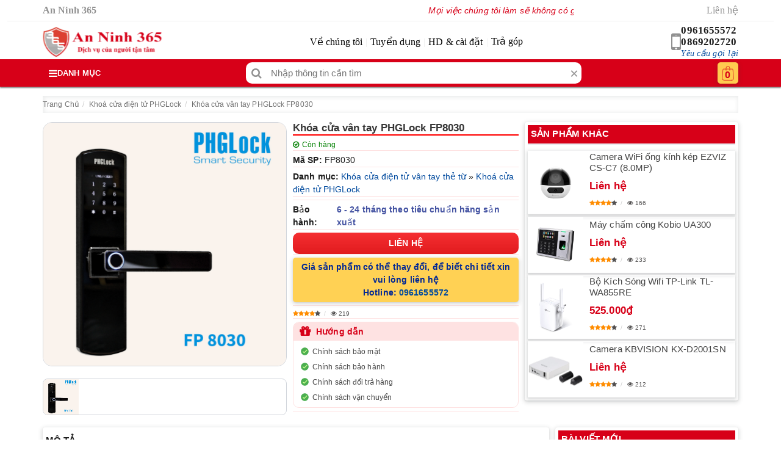

--- FILE ---
content_type: text/html; charset=UTF-8
request_url: https://anninh365.com/khoa-cua-van-tay-phglock-fp8030/
body_size: 51632
content:
<!doctype html><html lang="vi" itemscope itemtype="https://schema.org/WebSite"><head><script data-no-optimize="1">var litespeed_docref=sessionStorage.getItem("litespeed_docref");litespeed_docref&&(Object.defineProperty(document,"referrer",{get:function(){return litespeed_docref}}),sessionStorage.removeItem("litespeed_docref"));</script> <meta charset="utf-8"><link data-optimized="2" rel="stylesheet" href="https://anninh365.com/wp-content/litespeed/css/1a697c0e25cee1fd713708136d7af2c8.css?ver=06bc5" /><meta name="viewport" content="width=device-width, initial-scale=1, shrink-to-fit=no"><meta name="theme-color" content="#d70018"/><meta name="keywords" content="Bán KHÓA CỬA VÂN TAY PHGLOCK FP8030 giá rẻ, phân phối KHÓA CỬA VÂN TAY PHGLOCK FP8030, đại lý phân phối KHÓA CỬA VÂN TAY PHGLOCK FP8030, địa chỉ bán KHÓA CỬA VÂN TAY PHGLOCK FP8030 giá rẻ, Nơi bán KHÓA CỬA VÂN TAY PHGLOCK FP8030 giá rẻ, lắp đặt KHÓA CỬA "/><meta name="google-site-verification" content="sdLAO62_hDotNWKR6FipcNTWktk_r01QP2j3eBa30gg" /><meta name='dmca-site-verification' content='WXBoaWVxeHFZVkhWRGh5UEJ5N21zQT090' /><title>Khóa cửa vân tay PHGLock FP8030 | An Ninh 365</title><meta name="copyright" content="An Ninh 365"><link rel="alternate" href="https://anninh365.com" hreflang="vi-VN"/><link rel="icon" type="image/png" href="https://anninh365.com/wp-content/uploads/2024/03/icon-camera-an-ninh-365-viet-thien-phat.png"><link rel="apple-touch-icon" href="https://anninh365.com/wp-content/uploads/2024/03/icon-camera-an-ninh-365-viet-thien-phat.png">
<style>.cart-popup{display: none;}
        if(!empty($vn_options["css_code"])){echo $vn_options["css_code"];}</style> <script type="litespeed/javascript">(function(w,d,s,l,i){w[l]=w[l]||[];w[l].push({'gtm.start':new Date().getTime(),event:'gtm.js'});var f=d.getElementsByTagName(s)[0],j=d.createElement(s),dl=l!='dataLayer'?'&l='+l:'';j.async=!0;j.src='https://www.googletagmanager.com/gtm.js?id='+i+dl;f.parentNode.insertBefore(j,f)})(window,document,'script','dataLayer','GTM-K82LL5G')</script> <meta name='robots' content='index, follow, max-image-preview:large, max-snippet:-1, max-video-preview:-1' /><style>img:is([sizes="auto" i], [sizes^="auto," i]) { contain-intrinsic-size: 3000px 1500px }</style><meta name="description" content="Khoá cửa vân tay PHGLock FP8030 là dòng khóa cửa cho căn hộ bán chạy, giá rẻ trên thị trường hiện nay. FP8030 có thêm vân tay tiện lợi, dễ dàng sử dụng, mở cửa nhanh chóng trong vòng 1-2s và tăng tính năng bảo mật hơn." /><link rel="canonical" href="https://anninh365.com/khoa-cua-van-tay-phglock-fp8030/" /><meta property="og:locale" content="vi_VN" /><meta property="og:type" content="article" /><meta property="og:title" content="Khóa cửa vân tay PHGLock FP8030 | An Ninh 365" /><meta property="og:description" content="Khoá cửa vân tay PHGLock FP8030 là dòng khóa cửa cho căn hộ bán chạy, giá rẻ trên thị trường hiện nay. FP8030 có thêm vân tay tiện lợi, dễ dàng sử dụng, mở cửa nhanh chóng trong vòng 1-2s và tăng tính năng bảo mật hơn." /><meta property="og:url" content="https://anninh365.com/khoa-cua-van-tay-phglock-fp8030/" /><meta property="og:site_name" content="An Ninh 365" /><meta property="article:modified_time" content="2024-05-12T20:32:54+00:00" /><meta property="og:image" content="https://anninh365.com/wp-content/uploads/2024/02/khoa-cua-van-tay-phglock-fp8030_65e0ece01b9ce.jpeg" /><meta property="og:image:width" content="800" /><meta property="og:image:height" content="800" /><meta property="og:image:type" content="image/jpeg" /><meta name="twitter:card" content="summary_large_image" /><meta name="twitter:label1" content="Ước tính thời gian đọc" /><meta name="twitter:data1" content="2 phút" />
 <script type="application/ld+json">{"@context":"https://schema.org","@type":"BreadcrumbList","@id":"https://anninh365.com/khoa-cua-van-tay-phglock-fp8030/#breadcrumb","itemListElement":[{"@type":"ListItem","position":1,"name":"Trang Chủ","item":"https://anninh365.com/"},{"@type":"ListItem","position":2,"name":"Khoá cửa điện tử PHGLock","item":"https://anninh365.com/khoa-cua-van-tay-the-tu-phglock/"},{"@type":"ListItem","position":3,"name":"Khóa cửa vân tay PHGLock FP8030","item":"https://anninh365.com/khoa-cua-van-tay-phglock-fp8030/"}]}</script><style id='classic-theme-styles-inline-css' type='text/css'>/*! This file is auto-generated */
.wp-block-button__link{color:#fff;background-color:#32373c;border-radius:9999px;box-shadow:none;text-decoration:none;padding:calc(.667em + 2px) calc(1.333em + 2px);font-size:1.125em}.wp-block-file__button{background:#32373c;color:#fff;text-decoration:none}</style><style id='ez-toc-inline-css' type='text/css'>div#ez-toc-container .ez-toc-title {font-size: 120%;}div#ez-toc-container .ez-toc-title {font-weight: 500;}div#ez-toc-container ul li {font-size: 95%;}div#ez-toc-container ul li {font-weight: 500;}div#ez-toc-container nav ul ul li {font-size: 90%;}
.ez-toc-container-direction {direction: ltr;}.ez-toc-counter ul{counter-reset: item ;}.ez-toc-counter nav ul li a::before {content: counters(item, '.', decimal) '. ';display: inline-block;counter-increment: item;flex-grow: 0;flex-shrink: 0;margin-right: .2em; float: left; }.ez-toc-widget-direction {direction: ltr;}.ez-toc-widget-container ul{counter-reset: item ;}.ez-toc-widget-container nav ul li a::before {content: counters(item, '.', decimal) '. ';display: inline-block;counter-increment: item;flex-grow: 0;flex-shrink: 0;margin-right: .2em; float: left; }</style> <script type="litespeed/javascript" data-src="https://anninh365.com/wp-includes/js/jquery/jquery.min.js" id="jquery-core-js"></script> <meta name="generator" content="Redux 4.5.4" /><script type="application/ld+json">{"@context":"https://schema.org","@type":"Product","@id":"https://anninh365.com/khoa-cua-van-tay-phglock-fp8030/#product","name":"Khóa cửa vân tay PHGLock FP8030","url":"https://anninh365.com/khoa-cua-van-tay-phglock-fp8030/","sku":"VTPcua2419khoavan","mpn":"VTP2419","brand":{"@type":"Brand","name":"PHGLock"},"description":"Khóa cửa vân tay PHGLock FP8030 Khoá cửa vân tay PHGLock FP8030 là dòng khóa cửa cho căn hộ bán chạy, giá rẻ trên thị trường hiện nay. FP8030 là dòng khoá điện tử dễ dàng quản lý và tiết kiệm thời gian là ưu điểm của dòng khoá này. Những tính năng nổi bật","image":"https://anninh365.com/wp-content/uploads/2024/02/khoa-cua-van-tay-phglock-fp8030_65e0ece01b9ce.jpeg","additionalImage":["https://anninh365.com/wp-content/uploads/2024/02/khoa-cua-van-tay-phglock-fp8030_65e0ece01b9ce.jpeg"],"inLanguage":"vi","aggregateRating":{"@type":"AggregateRating","ratingValue":"4.5","bestRating":5,"ratingCount":13},"review":{"@type":"Review","reviewRating":{"@type":"Rating","ratingValue":"4.5","bestRating":5},"author":{"@type":"Person","name":"Khách hàng"}},"datePublished":"2024-03-24T09:05:18+00:00","dateModified":"2024-05-12T20:32:54+00:00"}</script><script type="application/ld+json">{"@context":"https://schema.org","@type":"LocalBusiness","@id":"https://anninh365.com/#localbusiness","name":"An Ninh 365","legalName":"CÔNG TY TNHH ĐẦU TƯ THƯƠNG MẠI DỊCH VỤ VIỆT THIÊN PHÁT","url":"https://anninh365.com","telephone":"+840961655572","email":"mailto:info.anninh365@gmail.com","logo":"https://anninh365.com/wp-content/uploads/2024/03/logo-an-ninh-365-cong-ty-viet-thien-phat-2.png","image":"https://anninh365.com/wp-content/uploads/2024/03/logo-an-ninh-365-cong-ty-viet-thien-phat-2.png","inLanguage":"vi","foundingDate":"2012-07-02","founders":[{"@type":"Person","name":"ĐINH XUÂN TRỌNG HIẾU"}],"address":{"@type":"PostalAddress","streetAddress":"Số 16 Ngõ 131 Thái Hà","addressLocality":"Đống Đa","addressRegion":"Hà Nội","postalCode":"100000","addressCountry":"VN"},"geo":{"@type":"GeoCoordinates","latitude":"21.0125802","longitude":"105.818732"},"openingHours":["Mo-Sa 08:00-19:00","Su 08:00-19:00"],"openingHoursSpecification":{"@type":"OpeningHoursSpecification","dayOfWeek":["Monday","Tuesday","Wednesday","Thursday","Friday","Saturday"],"opens":"08:00","closes":"19:00"},"contactPoint":{"@type":"ContactPoint","telephone":"+840961655572","contactType":"Customer Service","areaServed":"VN","availableLanguage":["Vietnamese","English"]},"sameAs":["https://www.facebook.com/anninh365.net","https://lap-dat-camera-gia-re-nhat-ha-noi.business.site/","https://www.youtube.com/channel/UC7yXkEhjej2n8Leq98oZOIA","https://anninh365.tumblr.com/","https://www.flickr.com/people/anninh365/","https://www.linkedin.com/in/anninh365/","https://www.pinterest.com/anninh365/","https://x.com/anninh365","https://www.instagram.com/anninh365com/","https://tiktok.com/@anninh365"],"hasMap":"https://www.google.com/maps/place/Cng+Ty+TNHH+T+TM++DV+Vit+Thin+Pht++C+S+1/@21.0125802,105.818732,17z/data=!3m1!4b1!4m6!3m5!1s0x3135ab7d478a8383:0xa21af8bea609a6b9!8m2!3d21.0125802!4d105.818732!16sg11cn5m2806?ucbcb=1&entry=tts","paymentAccepted":"Cash, Credit Card, Visa","priceRange":"50,000 VND - 90,000,000 VND","actionableFeedbackPolicy":"https://anninh365.com/chinh-sach-bao-mat/","hasMerchantReturnPolicy":{"@type":"MerchantReturnPolicy","inStoreReturnsOffered":true,"returnPolicyCategory":"https://schema.org/MerchantReturnFiniteReturnWindow","applicableCountry":{"@type":"Country","name":"VN"},"merchantReturnLink":"https://anninh365.com/chinh-sach-doi-tra-hang/","merchantReturnDays":7,"refundType":"https://schema.org/FullRefund","returnFees":"https://schema.org/FreeReturn","returnMethod":"https://schema.org/ReturnInStore"},"additionalType":"https://schema.org/SecurityService","description":"Công ty TNHH Đầu Tư Thương Mại Dịch Vụ Việt Thiên Phát chuyên cung cấp thiết bị an ninh chính hãng với giá sỉ và lẻ, cùng dịch vụ lắp đặt – bảo trì trọn gói trên toàn quốc. Chúng tôi mang đến các giải pháp an ninh hiện đại như: lắp đặt và sửa chữa camera quan sát, camera wifi, khóa cửa vân tay, máy chấm công – kiểm soát ra vào, chuông cửa có hình, thiết bị báo động – báo trộm, cùng hệ thống điện thông minh và nhà thông minh (Smart Home). Với kinh nghiệm và uy tín, Việt Thiên Phát - An Ninh 365 cam kết mang đến sản phẩm chất lượng cao, dịch vụ chuyên nghiệp và giá cả cạnh tranh.","alternateName":"Việt Thiên Phát","potentialAction":[{"@type":"ViewAction","target":"https://anninh365.com","name":"Xem thông tin"},{"@type":"ReserveAction","target":{"@type":"EntryPoint","urlTemplate":"https://anninh365.com/#yeu_cau_tu_van","actionPlatform":["http://schema.org/DesktopWebPlatform","http://schema.org/IOSPlatform","http://schema.org/AndroidPlatform"]},"name":"Yêu cầu tư vấn"}]}</script><link rel="icon" href="https://anninh365.com/wp-content/uploads/2024/03/cropped-icon-camera-an-ninh-365-viet-thien-phat-32x32.png" sizes="32x32" /><link rel="icon" href="https://anninh365.com/wp-content/uploads/2024/03/cropped-icon-camera-an-ninh-365-viet-thien-phat-192x192.png" sizes="192x192" /><link rel="apple-touch-icon" href="https://anninh365.com/wp-content/uploads/2024/03/cropped-icon-camera-an-ninh-365-viet-thien-phat-180x180.png" /><meta name="msapplication-TileImage" content="https://anninh365.com/wp-content/uploads/2024/03/cropped-icon-camera-an-ninh-365-viet-thien-phat-270x270.png" />
 <script type="litespeed/javascript" data-src="https://www.googletagmanager.com/gtag/js?id=G-LREHZ6NT9T"></script> <script type="litespeed/javascript">window.dataLayer=window.dataLayer||[];function gtag(){dataLayer.push(arguments)}
gtag('js',new Date());gtag('config','G-LREHZ6NT9T')</script> </head><body itemscope="itemscope" itemtype="https://schema.org/WebPage"><noscript><iframe data-lazyloaded="1" src="about:blank" data-litespeed-src="https://www.googletagmanager.com/ns.html?id=GTM-K82LL5G"
height="0" width="0" style="display:none;visibility:hidden"></iframe></noscript><header class="block-header" itemscope itemtype="https://schema.org/WPHeader" itemprop="mainEntityOfPage" itemid="https://anninh365.com/#header"><meta itemprop="isPartOf" content="https://anninh365.com/#webpage"><section class="container-fluid block_one"><article class="block_top"><div class="container padnone head-top"><div class="headt-left"><div class="sitename">An Ninh 365</div></div><div class="headt-center"><div class="marquee-container">
<i class="marqueeText">Mọi việc chúng tôi làm sẽ không có giá trị nếu không mang lại lợi ích cho Khách Hàng !</i></div></div><div class="headt-right"><ul id="menu-menu-top-right" class="menu-top-right"><li id="menu-item-9140" class="menu-item menu-item-type-post_type menu-item-object-page menu-item-9140"><a href="https://anninh365.com/lien-he/">Liên hệ</a></li></ul></div></div></article><article class="container padnone head-mid"><div class="headm-logo" itemscope="" itemtype="https://schema.org/Brand"><div class="logosite">
<a href="https://anninh365.com" title="Logo thương hiệu An Ninh 365" itemprop="url">
<img data-lazyloaded="1" src="[data-uri]" class="img-responsive" data-src="https://anninh365.com/wp-content/uploads/2024/03/logo-an-ninh-365-cong-ty-viet-thien-phat-2.png" width="195w" height="50w" title="Logo An Ninh 365" alt="Logo An Ninh 365" itemprop="image"/>
</a></div></div><div class="headm-home"><ul id="menu-menu-gioi-thieu" class="menu-mid"><li id="menu-item-9138" class="menu-item menu-item-type-post_type menu-item-object-page menu-item-9138"><a href="https://anninh365.com/gioi-thieu-viet-thien-phat/">Về chúng tôi</a></li><li id="menu-item-9137" class="menu-item menu-item-type-post_type menu-item-object-page menu-item-9137"><a href="https://anninh365.com/tin-tuyen-dung/">Tuyển dụng</a></li><li id="menu-item-9136" class="menu-item menu-item-type-taxonomy menu-item-object-category menu-item-9136"><a href="https://anninh365.com/huong-dan-cai-dat/">HD &#038; cài đặt</a></li><li id="menu-item-9139" class="menu-item menu-item-type-post_type menu-item-object-page menu-item-9139"><a href="https://anninh365.com/ban-hang-tra-gop/">Trả góp</a></li></ul></div><div class="headm-sup"><div class="icon-phhead"></div><div class="sup-phone">
<a class="calldt" href="tel:0961655572" title="0961655572" itemprop="url">0961655572</a>                        <a class="calldt" href="tel:0869202720" title="0869202720" itemprop="url">0869202720</a>                        <span id="clycgl" class="ycgl">Yêu cầu gọi lại</span></div></div></article></section><section class="container-fluid block_two"><article class="container padnone head-bot"><div class="headb-menu" itemscope="" itemtype="https://schema.org/SiteNavigationElement"><nav class="danhmuc_cate_menu"><div class="title-menu-cate"><i class="fa fa-bars"></i><span class="dmdek">Danh mục</span></div><div class="tv_cate_menu_box">
<i class="fa fa-times close_dm"></i><div class="blmncol"><ul id="idmncol" class="clmncol"><li class="label-tree" itemscope itemtype="https://schema.org/SiteNavigationElement"><img data-lazyloaded="1" src="[data-uri]" data-src="https://anninh365.com/wp-content/uploads/2024/02/ico-camera-quan-sat.png" title="Camera quan sát" alt="Camera quan sát" width="24px" height="24px" itemprop="image"/><a href="https://anninh365.com/camera-quan-sat/" title="Camera quan sát" itemprop="url"><span itemprop="name">Camera quan sát</span></a><div class="act-shw "><div class="hshcolum"><h3 class="hshchild">Chọn theo thương hiệu</h3><ol class="hsh-childmn"><li class="hsh-sub"><a href="https://anninh365.com/camera-wifi-ezviz/" title="Camera Ezviz" itemprop="url">Ezviz</a></li><li class="hsh-sub"><a href="https://anninh365.com/camera-wifi-imou/" title="Camera Imou" itemprop="url">Imou</a></li><li class="hsh-sub"><a href="https://anninh365.com/camera-dahua-gia-re/" title="Camera Dahua" itemprop="url">Dahua</a></li><li class="hsh-sub"><a href="https://anninh365.com/camera-hikvision/" title="Camera Hikvision" itemprop="url">Hikvision</a></li><li class="hsh-sub"><a href="https://anninh365.com/camera-hilook/" title="Camera Hilook" itemprop="url">Hilook</a></li><li class="hsh-sub"><a href="https://anninh365.com/camera-huviron/" title="Camera Huviron" itemprop="url">Huviron</a></li><li class="hsh-sub"><a href="https://anninh365.com/camera-kbvision/" title="Camera Kbvision" itemprop="url">Kbvision</a></li><li class="hsh-sub"><a href="https://anninh365.com/camera-wifi-kbone/" title="Camera KBone" itemprop="url">Kbone</a></li><li class="hsh-sub"><a href="https://anninh365.com/camera-unv/" title="Camera UNV" itemprop="url">UNV</a></li><li class="hsh-sub"><a href="https://anninh365.com/camera-vantech-gia-re/" title="Camera Vantech" itemprop="url">Vantech</a></li><li class="hsh-sub"><a href="https://anninh365.com/camera-wifi-yoosee/" title="Camera Yoosee" itemprop="url">Yoosee</a></li><li class="hsh-sub"><a href="https://anninh365.com/camera-wifi-ban-chay/" title="Top camera wifi bán chạy" itemprop="url">Top camera wifi bán chạy</a></li></ol></div><div class="hshcolum"><h3 class="hshchild">Chọn theo nhu cầu</h3><ol class="hsh-childmn"><li class="hsh-sub"><a href="https://anninh365.com/camera-wifi-co-dinh-lap-trong-nha/" title="Camera wifi cố định trong nhà" itemprop="url">Camera wifi cố định trong nhà</a></li><li class="hsh-sub"><a href="https://anninh365.com/camera-wifi-ngoai-troi/" title="Camera wifi cố định ngoài trời" itemprop="url">Camera wifi cố định ngoài trời</a></li><li class="hsh-sub"><a href="https://anninh365.com/camera-wifi-xoay-360/" title="Camera wifi xoay 360 độ trong nhà" itemprop="url">Camera wifi xoay 360 độ trong nhà</a></li><li class="hsh-sub"><a href="https://anninh365.com/camera-wifi-xoay-360-do-outdoor/" title="Camera wifi xoay 360 độ ngoài trời" itemprop="url">Camera wifi xoay 360 độ ngoài trời</a></li><li class="hsh-sub"><a href="https://anninh365.com/camera-wifi-dung-pin/" title="Camera wifi dùng Pin" itemprop="url">Camera wifi dùng Pin</a></li><li class="hsh-sub"><a href="https://anninh365.com/camera-dung-sim-4g/" title="Camera dùng sim 4G" itemprop="url">Camera dùng sim 4G</a></li></ol></div><div class="hshcolum"></div></div></li><li class="label-tree" itemscope itemtype="https://schema.org/SiteNavigationElement"><img data-lazyloaded="1" src="[data-uri]" data-src="https://anninh365.com/wp-content/uploads/2024/02/ico-tron-bo-camera.png" title="Bộ kit camera" alt="Bộ kit camera" width="24px" height="24px" itemprop="image"/><a href="https://anninh365.com/bo-kit-camera/" title="Bộ kit camera" itemprop="url"><span itemprop="name">Bộ kit camera</span></a><div class="act-shw "><div class="hshcolum"><h3 class="hshchild">Chọn theo thương hiệu</h3><ol class="hsh-childmn"><li class="hsh-sub"><a href="https://anninh365.com/bao-gia-tron-bo-camera-hikvision/" title="Bộ kit camera Hikvision" itemprop="url">Hikvision</a></li><li class="hsh-sub"><a href="https://anninh365.com/bao-gia-tron-bo-camera-dahua/" title="Bộ kit camera Dahua" itemprop="url">Dahua</a></li><li class="hsh-sub"><a href="https://anninh365.com/bo-kit-camera-ez-ip/" title="Bộ kit camera EZ-IP" itemprop="url">Ez-IP</a></li><li class="hsh-sub"><a href="https://anninh365.com/bo-kit-camera-hilook/" title="Bộ kit camera Hilook" itemprop="url">Hilook</a></li><li class="hsh-sub"><a href="https://anninh365.com/bo-kit-camera-kbvision/" title="Bộ kit camera Kbvision" itemprop="url">Kbvision</a></li><li class="hsh-sub"><a href="https://anninh365.com/bo-kit-camera-unv/" title="Bộ kit camera UNV" itemprop="url">UNV</a></li><li class="hsh-sub"><a href="https://anninh365.com/bo-kit-camera-ezviz/" title="Bộ kit camera Ezviz" itemprop="url">Ezviz</a></li></ol></div><div class="hshcolum"><h3 class="hshchild">Chọn theo nhu cầu</h3><ol class="hsh-childmn"><li class="hsh-sub"><a href="https://anninh365.com/bo-camera-analog/" title="Bộ camera analog" itemprop="url">Bộ camera analog</a></li><li class="hsh-sub"><a href="https://anninh365.com/bo-camera-ip/" title="Bộ camera IP" itemprop="url">Bộ camera IP</a></li></ol></div><div class="hshcolum"></div></div></li><li class="label-tree" itemscope itemtype="https://schema.org/SiteNavigationElement"><img data-lazyloaded="1" src="[data-uri]" data-src="https://anninh365.com/wp-content/uploads/2024/02/ico-dau-ghi-hinh-camera-ky-thuat-so.png" title="Đầu ghi KTS" alt="Đầu ghi KTS" width="24px" height="24px" itemprop="image"/><a href="https://anninh365.com/dau-ghi-kts/" title="Đầu ghi KTS" itemprop="url"><span itemprop="name">Đầu ghi KTS</span></a><div class="act-shw "><div class="hshcolum"><h3 class="hshchild">Chọn theo thương hiệu</h3><ol class="hsh-childmn"><li class="hsh-sub"><a href="https://anninh365.com/dau-ghi-hikvision/" title="Đầu ghi Hikvision" itemprop="url">Hikvision</a></li><li class="hsh-sub"><a href="https://anninh365.com/dau-ghi-dahua/" title="Đầu ghi Dahua" itemprop="url">Dahua</a></li><li class="hsh-sub"><a href="https://anninh365.com/dau-ghi-hilook/" title="Đầu ghi Hilook" itemprop="url">Hilook</a></li><li class="hsh-sub"><a href="https://anninh365.com/dau-ghi-huviron/" title="Đầu ghi Huviron" itemprop="url">Huviron</a></li><li class="hsh-sub"><a href="https://anninh365.com/dau-ghi-kbvision/" title="Đầu ghi Kbvision" itemprop="url">Kbvision</a></li><li class="hsh-sub"><a href="https://anninh365.com/dau-ghi-ezviz/" title="Đầu ghi Ezviz" itemprop="url">Ezviz</a></li></ol></div><div class="hshcolum"><h3 class="hshchild">Chọn theo nhu cầu</h3><ol class="hsh-childmn"><li class="hsh-sub"><a href="https://anninh365.com/dau-ghi-hinh-4-kenh/" title="Đầu ghi hình 4 kênh" itemprop="url">Đầu ghi hình 4 kênh</a></li><li class="hsh-sub"><a href="https://anninh365.com/dau-ghi-hinh-8-kenh/" title="Đầu ghi hình 8 kênh" itemprop="url">Đầu ghi hình 8 kênh</a></li><li class="hsh-sub"><a href="https://anninh365.com/dau-ghi-hinh-16-kenh/" title="Đầu ghi hình 16 kênh" itemprop="url">Đầu ghi hình 16 kênh</a></li><li class="hsh-sub"><a href="https://anninh365.com/dau-ghi-hinh-24-kenh/" title="Đầu ghi hình 24 kênh" itemprop="url">Đầu ghi hình 24 kênh</a></li><li class="hsh-sub"><a href="https://anninh365.com/dau-ghi-hinh-32-kenh/" title="Đầu ghi hình 32 kênh" itemprop="url">Đầu ghi hình 32 kênh</a></li><li class="hsh-sub"><a href="https://anninh365.com/dau-ghi-hinh-64-kenh/" title="Đầu ghi hình 64 kênh" itemprop="url">Đầu ghi hình 64 kênh</a></li></ol></div><div class="hshcolum"></div></div></li><li class="label-tree" itemscope itemtype="https://schema.org/SiteNavigationElement"><img data-lazyloaded="1" src="[data-uri]" data-src="https://anninh365.com/wp-content/uploads/2024/02/ico-khoa-cua-dien-tu-thong-minh.png" title="Khóa cửa điện tử vân tay thẻ từ" alt="Khóa cửa điện tử vân tay thẻ từ" width="24px" height="24px" itemprop="image"/><a href="https://anninh365.com/khoa-cua-dien-tu-van-tay-the-tu/" title="Khóa cửa điện tử vân tay thẻ từ" itemprop="url"><span itemprop="name">Khóa cửa điện tử vân tay thẻ từ</span></a><div class="act-shw "><div class="hshcolum"><h3 class="hshchild">Chọn theo thương hiệu</h3><ol class="hsh-childmn"><li class="hsh-sub"><a href="https://anninh365.com/khoa-cua-van-tay-the-tu-kaadas/" title="Khóa cửa vân tay thẻ từ Kaadas" itemprop="url">Kaadas</a></li><li class="hsh-sub"><a href="https://anninh365.com/khoa-cua-van-tay-the-tu-dessmann/" title="Khoá cửa điện tử Dessmann" itemprop="url">Dessmann</a></li><li class="hsh-sub"><a href="https://anninh365.com/khoa-cua-van-tay-the-tu-philips/" title="Khóa cửa vân tay thẻ từ Philips" itemprop="url">Philips</a></li><li class="hsh-sub"><a href="https://anninh365.com/khoa-cua-dien-tu-solity/" title="Khoá cửa điện tử Solity" itemprop="url">Solity</a></li><li class="hsh-sub"><a href="https://anninh365.com/khoa-dien-tu-kassler/" title="Khoá điện tử Kassler" itemprop="url">Kassler</a></li><li class="hsh-sub"><a href="https://anninh365.com/khoa-cua-van-tay-the-tu-bosch/" title="Khóa cửa vân tay thẻ từ Bosch" itemprop="url">Bosch</a></li><li class="hsh-sub"><a href="https://anninh365.com/khoa-cua-dien-tu-tenon/" title="Khoá cửa điện tử Tenon" itemprop="url">Tenon</a></li><li class="hsh-sub"><a href="https://anninh365.com/khoa-cua-dien-tu-van-tay-ezviz/" title="Khoá cửa điện tử vân tay Ezviz" itemprop="url">Ezviz</a></li><li class="hsh-sub"><a href="https://anninh365.com/khoa-cua-van-tay-5asystems/" title="Khoá cửa điện tử 5ASystems" itemprop="url">5ASystems</a></li><li class="hsh-sub"><a href="https://anninh365.com/khoa-cua-van-tay-the-tu-appota/" title="Khoá cửa điện tử Appota" itemprop="url">Appota</a></li><li class="hsh-sub"><a href="https://anninh365.com/khoa-cua-van-tay-the-tu-dahua/" title="Khoá cửa điện tử Dahua" itemprop="url">Dahua</a></li><li class="hsh-sub"><a href="https://anninh365.com/khoa-cua-van-tay-the-tu-samsung/" title="Khoá cửa điện tử Samsung" itemprop="url">Samsung</a></li><li class="hsh-sub"><a href="https://anninh365.com/khoa-cua-van-tay-the-tu-bozo/" title="Khoá cửa điện tử Bozo" itemprop="url">Bozo</a></li><li class="hsh-sub"><a href="https://anninh365.com/khoa-cua-van-tay-the-tu-epic/" title="Khoá cửa điện tử Epic" itemprop="url">Epic</a></li><li class="hsh-sub"><a href="https://anninh365.com/khoa-cua-van-tay-the-tu-phglock/" title="Khoá cửa điện tử PHGLock" itemprop="url">PHGLock</a></li><li class="hsh-sub"><a href="https://anninh365.com/khoa-cua-van-tay-the-tu-puxin/" title="Khoá cửa điện tử Puxin" itemprop="url">Puxin</a></li><li class="hsh-sub"><a href="https://anninh365.com/khoa-cua-van-tay-the-tu-hione/" title="Khoá cửa điện tử Hione" itemprop="url">Hione</a></li><li class="hsh-sub"><a href="https://anninh365.com/khoa-cua-dien-tu-imou/" title="Khoá cửa điện tử Imou" itemprop="url">Imou</a></li><li class="hsh-sub"><a href="https://anninh365.com/khoa-cua-van-tay-the-tu-ylock/" title="Khoá cửa điện tử Ylock" itemprop="url">Ylock</a></li><li class="hsh-sub"><a href="https://anninh365.com/san-pham-khoa-van-tay-ban-chay/" title="Sản phẩm khóa vân tay bán chạy" itemprop="url">Sản phẩm khóa vân tay bán chạy</a></li></ol></div><div class="hshcolum"><h3 class="hshchild">Chọn theo nhu cầu</h3><ol class="hsh-childmn"><li class="hsh-sub"><a href="https://anninh365.com/khoa-van-tay-cho-cua-sat-cong-sat/" title="Khóa vân tay cho cửa sắt cổng sắt" itemprop="url">Khóa vân tay cho cửa sắt cổng sắt</a></li><li class="hsh-sub"><a href="https://anninh365.com/khoa-van-tay-cho-cua-go-cua-thep-chong-chay/" title="Khóa vân tay cho cửa gỗ cửa thép chống cháy" itemprop="url">Khóa vân tay cho cửa gỗ cửa thép chống cháy</a></li><li class="hsh-sub"><a href="https://anninh365.com/khoa-van-tay-cho-cua-kinh/" title="Khóa vân tay cho cửa kính" itemprop="url">Khóa vân tay cho cửa kính</a></li><li class="hsh-sub"><a href="https://anninh365.com/khoa-dien-tu-van-tay-cho-cua-nhom-xingfa/" title="Khóa điện tử vân tay cho cửa nhôm xingfa" itemprop="url">Khóa điện tử vân tay cho cửa nhôm xingfa</a></li><li class="hsh-sub"><a href="https://anninh365.com/khoa-dien-tu-nhan-dien-khuon-mat/" title="Khóa điện tử nhận diện khuôn mặt" itemprop="url">Khóa điện tử nhận diện khuôn mặt</a></li></ol></div><div class="hshcolum"></div></div></li><li class="label-tree" itemscope itemtype="https://schema.org/SiteNavigationElement"><img data-lazyloaded="1" src="[data-uri]" data-src="https://anninh365.com/wp-content/uploads/2024/02/ico-he-thong-chuong-cua-co-hinh.png" title="Hệ thống chuông cửa" alt="Hệ thống chuông cửa" width="24px" height="24px" itemprop="image"/><a href="https://anninh365.com/he-thong-chuong-cua/" title="Hệ thống chuông cửa" itemprop="url"><span itemprop="name">Hệ thống chuông cửa</span></a><div class="act-shw colflex"><div class="hshcolum"><h3 class="hshchild">Chọn theo thương hiệu</h3><ol class="hsh-childmn"><li class="hsh-sub"><a href="https://anninh365.com/chuong-cua-bao-khach/" title="Chuông cửa báo khách" itemprop="url">Chuông cửa báo khách</a></li><li class="hsh-sub"><a href="https://anninh365.com/chuong-cua-co-man-hinh/" title="Chuông cửa có hình" itemprop="url">Chuông cửa có hình</a></li></ol></div><div class="hshcolum"><h3 class="hshchild">Chọn theo thương hiệu</h3><ol class="hsh-childmn"><li class="hsh-sub"><a href="https://anninh365.com/chuong-cua-co-hinh-aiphone/" title="Chuông cửa có hình Aiphone" itemprop="url">Aiphone</a></li><li class="hsh-sub"><a href="https://anninh365.com/chuong-cua-basip/" title="Chuông cửa có hình BasIP" itemprop="url">BasIP</a></li><li class="hsh-sub"><a href="https://anninh365.com/chuong-cua-co-hinh-commax/" title="Chuông cửa có hình Commax" itemprop="url">Commax</a></li><li class="hsh-sub"><a href="https://anninh365.com/chuong-cua-co-hinh-dahua/" title="Chuông cửa có hình Dahua" itemprop="url">Dahua</a></li><li class="hsh-sub"><a href="https://anninh365.com/chuong-cua-ezviz/" title="Chuông cửa có hình Ezviz" itemprop="url">Ezviz</a></li><li class="hsh-sub"><a href="https://anninh365.com/chuong-cua-co-hinh-akuvox/" title="Chuông cửa có hình Akuvox" itemprop="url">Akuvox</a></li><li class="hsh-sub"><a href="https://anninh365.com/chuong-cua-co-hinh-hikvision/" title="Chuông cửa có hình Hikvision" itemprop="url">Hikvision</a></li><li class="hsh-sub"><a href="https://anninh365.com/chuong-cua-co-hinh-hyundai/" title="Chuông cửa có hình Hyundai" itemprop="url">Hyundai</a></li><li class="hsh-sub"><a href="https://anninh365.com/chuong-cua-co-hinh-kbvision/" title="Chuông cửa có hình Kbvision" itemprop="url">Kbvision</a></li><li class="hsh-sub"><a href="https://anninh365.com/chuong-cua-co-hinh-panasonic/" title="Chuông cửa có hình Panasonic" itemprop="url">Panasonic</a></li><li class="hsh-sub"><a href="https://anninh365.com/chuong-cua-co-hinh-philips/" title="Chuông cửa có hình Philips" itemprop="url">Philips</a></li><li class="hsh-sub"><a href="https://anninh365.com/combo-chuong-cua-co-hinh/" title="Top chuông cửa màn hình bán chạy" itemprop="url">Top chuông cửa màn hình bán chạy</a></li></ol></div><div class="hshcolum"><h3 class="hshchild">Chọn theo nhu cầu</h3><ol class="hsh-childmn"><li class="hsh-sub"><a href="https://anninh365.com/chuong-bao-khach-thong-minh/" title="Chuông cửa báo khách không dây có hồng ngoại" itemprop="url">Chuông cửa báo khách không dây có hồng ngoại</a></li><li class="hsh-sub"><a href="https://anninh365.com/chuong-bao-khach-khong-day-gia-re/" title="Chuông cửa báo khách không dây" itemprop="url">Chuông cửa báo khách không dây</a></li><li class="hsh-sub"><a href="https://anninh365.com/chuong-cua-co-hinh-analog/" title="Bộ chuông cửa có hình Analog" itemprop="url">Bộ chuông cửa có hình Analog</a></li><li class="hsh-sub"><a href="https://anninh365.com/chuong-cua-co-hinh-ip/" title="Bộ chuông cửa có hình IP" itemprop="url">Bộ chuông cửa có hình IP</a></li><li class="hsh-sub"><a href="https://anninh365.com/bo-chuong-cua-co-hinh-khong-day/" title="Bộ chuông cửa có hình không dây" itemprop="url">Bộ chuông cửa có hình không dây</a></li></ol></div><div class="hshcolum"></div></div></li><li class="label-tree" itemscope itemtype="https://schema.org/SiteNavigationElement"><img data-lazyloaded="1" src="[data-uri]" data-src="https://anninh365.com/wp-content/uploads/2024/02/ico-may-cham-cong-kiem-soat-ra-vao.png" title="Máy chấm công" alt="Máy chấm công" width="24px" height="24px" itemprop="image"/><a href="https://anninh365.com/may-cham-cong-thiet-bi-kiem-soat-ra-vao/" title="Máy chấm công" itemprop="url"><span itemprop="name">Máy chấm công</span></a><div class="act-shw "><div class="hshcolum"><h3 class="hshchild">Chọn theo thương hiệu</h3><ol class="hsh-childmn"><li class="hsh-sub"><a href="https://anninh365.com/may-cham-cong-kiem-soat-ra-vao-ronald-jack/" title="Máy chấm công kiểm soát ra vào Ronald Jack" itemprop="url">Ronald Jack</a></li><li class="hsh-sub"><a href="https://anninh365.com/may-cham-cong-zkteco/" title="Máy chấm công Zkteco" itemprop="url">Zkteco</a></li><li class="hsh-sub"><a href="https://anninh365.com/may-cham-cong-kobio/" title="Máy chấm công Kobio" itemprop="url">Kobio</a></li><li class="hsh-sub"><a href="https://anninh365.com/may-cham-cong-hikvision/" title="Máy chấm công Hikvision" itemprop="url">Hikvision</a></li><li class="hsh-sub"><a href="https://anninh365.com/may-cham-cong-soyal/" title="Máy chấm công Soyal" itemprop="url">Soyal</a></li><li class="hsh-sub"><a href="https://anninh365.com/may-cham-cong-kiem-soat-ra-vao-supreme/" title="Máy chấm công Supreme" itemprop="url">Supreme</a></li><li class="hsh-sub"><a href="https://anninh365.com/may-cham-cong-ban-chay/" title="Top máy chấm công bán chạy" itemprop="url">Top máy chấm công bán chạy</a></li></ol></div><div class="hshcolum"><h3 class="hshchild">Chọn theo nhu cầu</h3><ol class="hsh-childmn"><li class="hsh-sub"><a href="https://anninh365.com/may-cham-cong-bang-khuon-mat/" title="Máy chấm công nhận diện khuôn mặt" itemprop="url">Máy chấm công nhận diện khuôn mặt</a></li><li class="hsh-sub"><a href="https://anninh365.com/may-cham-cong-bang-van-tay/" title="Máy chấm công bằng vân tay thẻ từ" itemprop="url">Máy chấm công bằng vân tay thẻ từ</a></li><li class="hsh-sub"><a href="https://anninh365.com/may-cham-cong-kiem-soat-ra-vao/" title="Máy chấm công kết hợp kiểm soát ra vào" itemprop="url">Máy chấm công kết hợp kiểm soát ra vào</a></li><li class="hsh-sub"><a href="https://anninh365.com/dau-doc-the-va-phu-kien/" title="Đầu đọc thẻ và phụ kiện" itemprop="url">Đầu đọc thẻ và phụ kiện</a></li></ol></div><div class="hshcolum"></div></div></li><li class="label-tree" itemscope itemtype="https://schema.org/SiteNavigationElement"><img data-lazyloaded="1" src="[data-uri]" data-src="https://anninh365.com/wp-content/uploads/2024/02/ico-thiet-bi-mang.png" title="Thiết bị mạng" alt="Thiết bị mạng" width="24px" height="24px" itemprop="image"/><a href="https://anninh365.com/thiet-bi-mang/" title="Thiết bị mạng" itemprop="url"><span itemprop="name">Thiết bị mạng</span></a><div class="act-shw "><div class="hshcolum"><h3 class="hshchild">Chọn theo thương hiệu</h3><ol class="hsh-childmn"><li class="hsh-sub"><a href="https://anninh365.com/thiet-bi-mang-dlink/" title="Thiết bị mạng D-Link" itemprop="url">D-Link</a></li><li class="hsh-sub"><a href="https://anninh365.com/thiet-bi-mang-hikvision/" title="Thiết bị mạng Hikvision" itemprop="url">Hikvision</a></li><li class="hsh-sub"><a href="https://anninh365.com/thiet-bi-mang-ruijie/" title="Thiết bị mạng Ruijie" itemprop="url">Ruijie</a></li><li class="hsh-sub"><a href="https://anninh365.com/thiet-bi-mang-tenda/" title="Thiết bị mạng Tenda" itemprop="url">Tenda</a></li><li class="hsh-sub"><a href="https://anninh365.com/thiet-bi-mang-totolink/" title="Thiết bị mạng Totolink" itemprop="url">Totolink</a></li><li class="hsh-sub"><a href="https://anninh365.com/thiet-bi-mang-tplink/" title="Thiết bị mạng TP-Link" itemprop="url">Tp-Link</a></li></ol></div><div class="hshcolum"><h3 class="hshchild">Chọn theo nhu cầu</h3><ol class="hsh-childmn"><li class="hsh-sub"><a href="https://anninh365.com/poe-switch-thiet-bi-chia-mang/" title="Poe switch (Thiết bị chia mạng)" itemprop="url">Poe switch (Thiết bị chia mạng)</a></li><li class="hsh-sub"><a href="https://anninh365.com/bo-kich-song-wifi-repeater/" title="Bộ kích sóng (WiFi Repeater)" itemprop="url">Bộ kích sóng (WiFi Repeater)</a></li><li class="hsh-sub"><a href="https://anninh365.com/bo-phat-wireless-ac-dual-band-router/" title="Bộ phát wireless ac dual band router" itemprop="url">Bộ phát wireless ac dual band router</a></li><li class="hsh-sub"><a href="https://anninh365.com/4g-mifi-thiet-bi-phat-wifi-dung-sim-data/" title="4G mifi (Thiết bị phát wifi dùng sim data)" itemprop="url">4G mifi (Thiết bị phát wifi dùng sim data)</a></li><li class="hsh-sub"><a href="https://anninh365.com/ceilling-access-point-out-door-cpe/" title="Ceilling access point &amp; out door cpe" itemprop="url">Ceilling access point &amp; out door cpe</a></li><li class="hsh-sub"><a href="https://anninh365.com/pci-lan-adapter-thiet-bi-thu-wifi/" title="Pci lan adapter (Thiết bị thu wifi)" itemprop="url">Pci lan adapter (Thiết bị thu wifi)</a></li><li class="hsh-sub"><a href="https://anninh365.com/smart-home-wi-fi-router-mesh/" title="Smart home wi-Fi router (Mesh)" itemprop="url">Smart home wi-Fi router (Mesh)</a></li><li class="hsh-sub"><a href="https://anninh365.com/wireless-n-2-4g-router/" title="Wireless N 2.4g Router" itemprop="url">Wireless N 2.4g Router</a></li><li class="hsh-sub"><a href="https://anninh365.com/wireless-usb-adapter-thiet-bi-thu-wifi/" title="Wireless usb adapter (Thiết bị thu wifi)" itemprop="url">Wireless usb adapter (Thiết bị thu wifi)</a></li><li class="hsh-sub"><a href="https://anninh365.com/ethernet-switches-thiet-bi-chia-mang/" title="Ethernet switches (Thiết bị chia mạng)" itemprop="url">Ethernet switches (Thiết bị chia mạng)</a></li><li class="hsh-sub"><a href="https://anninh365.com/usb-hub-usb-gigabit-ethernet-adapter/" title="Usb hub &amp; usb gigabit ethernet adapter" itemprop="url">Usb hub &amp; usb gigabit ethernet adapter</a></li><li class="hsh-sub"><a href="https://anninh365.com/wireless-pci-express-pci-adapter-thiet-bi-thu-wifi/" title="Wireless pci express/pci adapter (Thiết bị thu wifi)" itemprop="url">Wireless pci express/pci adapter (Thiết bị thu wifi)</a></li><li class="hsh-sub"><a href="https://anninh365.com/power-line-adapter-bo-mo-rong-mang-qua-duong-day-dien/" title="Power line adapter (Bộ mở rộng mạng qua đường dây điện)" itemprop="url">Power line adapter (Bộ mở rộng mạng qua đường dây điện)</a></li><li class="hsh-sub"><a href="https://anninh365.com/bo-phat-song-wifi-tich-hop-3g-4g/" title="Bộ phát sóng wifi tích hợp 3G/4G" itemprop="url">Bộ phát sóng wifi tích hợp 3G/4G</a></li></ol></div><div class="hshcolum"></div></div></li><li class="label-tree" itemscope itemtype="https://schema.org/SiteNavigationElement"><img data-lazyloaded="1" src="[data-uri]" data-src="https://anninh365.com/wp-content/uploads/2024/02/ico-dien-thong-minh.png" title="Điện thông minh" alt="Điện thông minh" width="24px" height="24px" itemprop="image"/><a href="https://anninh365.com/nha-thong-minh/" title="Điện thông minh" itemprop="url"><span itemprop="name">Điện thông minh</span></a><div class="act-shw "><div class="hshcolum"><h3 class="hshchild">Chọn theo thương hiệu</h3><ol class="hsh-childmn"><li class="hsh-sub"><a href="https://anninh365.com/nha-thong-minh-lumi/" title="Nhà thông minh Lumi" itemprop="url">Lumi</a></li><li class="hsh-sub"><a href="https://anninh365.com/nha-thong-minh-makihome/" title="Nhà thông minh Makihome" itemprop="url">Makihome</a></li><li class="hsh-sub"><a href="https://anninh365.com/nha-thong-minh-arkos/" title="Nhà thông minh Arkos" itemprop="url">Arkos</a></li><li class="hsh-sub"><a href="https://anninh365.com/nha-thong-minh-dicom/" title="Nhà thông minh Dicom" itemprop="url">Dicom</a></li><li class="hsh-sub"><a href="https://anninh365.com/nha-thong-minh-broadlink/" title="Nhà thông minh Broadlink" itemprop="url">Broadlink</a></li><li class="hsh-sub"><a href="https://anninh365.com/nha-thong-minh-broadlink/" title="Nhà thông minh Broadlink" itemprop="url">DLink</a></li><li class="hsh-sub"><a href="https://anninh365.com/nha-thong-minh-ezviz/" title="Nhà thông minh Ezviz" itemprop="url">Ezviz</a></li><li class="hsh-sub"><a href="https://anninh365.com/nha-thong-minh-homematic/" title="Nhà thông minh Homematic" itemprop="url">Homematic</a></li><li class="hsh-sub"><a href="https://anninh365.com/nha-thong-minh-orvibo/" title="Nhà thông minh Orvibo" itemprop="url">Orvibo</a></li><li class="hsh-sub"><a href="https://anninh365.com/nha-thong-minh-rang-dong/" title="Nhà thông minh Rạng Đông" itemprop="url">Rạng Đông</a></li><li class="hsh-sub"><a href="https://anninh365.com/nha-thong-minh-smartz/" title="Nhà thông minh SmartZ" itemprop="url">SmartZ</a></li></ol></div><div class="hshcolum"><h3 class="hshchild">Chọn theo nhu cầu</h3><ol class="hsh-childmn"><li class="hsh-sub"><a href="https://anninh365.com/cong-tac-dieu-khien-nha-thong-minh/" title="Công tắc điều khiển nhà thông minh" itemprop="url">Công tắc điều khiển nhà thông minh</a></li><li class="hsh-sub"><a href="https://anninh365.com/trung-tam-dieu-khien-nha-thong-minh/" title="Trung tâm điều khiển nhà thông minh" itemprop="url">Trung tâm điều khiển nhà thông minh</a></li><li class="hsh-sub"><a href="https://anninh365.com/o-cam-thong-minh/" title="Ổ cắm thông minh" itemprop="url">Ổ cắm thông minh</a></li><li class="hsh-sub"><a href="https://anninh365.com/thiet-bi-cam-bien-thong-minh/" title="Thiết bị cảm biến thông minh" itemprop="url">Thiết bị cảm biến thông minh</a></li><li class="hsh-sub"><a href="https://anninh365.com/loa-thong-minh/" title="Âm thanh, Loa thông minh" itemprop="url">Âm thanh, Loa thông minh</a></li><li class="hsh-sub"><a href="https://anninh365.com/den-thong-minh/" title="Đèn thông minh" itemprop="url">Đèn thông minh</a></li></ol></div><div class="hshcolum"></div></div></li><li class="label-tree" itemscope itemtype="https://schema.org/SiteNavigationElement"><img data-lazyloaded="1" src="[data-uri]" data-src="https://anninh365.com/wp-content/uploads/2024/02/ico-bao-dong-bao-trom.png" title="Thiết bị báo động báo trộm" alt="Thiết bị báo động báo trộm" width="24px" height="24px" itemprop="image"/><a href="https://anninh365.com/thiet-bi-bao-dong-bao-trom/" title="Thiết bị báo động báo trộm" itemprop="url"><span itemprop="name">Thiết bị báo động báo trộm</span></a><div class="act-shw "><div class="hshcolum"><h3 class="hshchild">Chọn theo thương hiệu</h3><ol class="hsh-childmn"><li class="hsh-sub"><a href="https://anninh365.com/thiet-bi-bao-dong-aolin/" title="Thiết bị báo động Aolin" itemprop="url">Aolin</a></li><li class="hsh-sub"><a href="https://anninh365.com/thiet-bi-bao-dong-dahua/" title="Thiết bị báo động Dahua" itemprop="url">Dahua</a></li><li class="hsh-sub"><a href="https://anninh365.com/thiet-bi-bao-dong-ezviz/" title="Thiết bị báo động Ezviz" itemprop="url">Ezviz</a></li><li class="hsh-sub"><a href="https://anninh365.com/thiet-bi-bao-dong-amos/" title="Thiết bị báo động AMOS" itemprop="url">Amos</a></li><li class="hsh-sub"><a href="https://anninh365.com/thiet-bi-bao-dong-smart-z/" title="Thiết bị báo động SmartZ" itemprop="url">SmartZ</a></li><li class="hsh-sub"><a href="https://anninh365.com/thiet-bi-an-ninh/" title="Thiết bị an ninh khác" itemprop="url">Thiết bị an ninh khác</a></li></ol></div><div class="hshcolum"><h3 class="hshchild">Chọn theo nhu cầu</h3><ol class="hsh-childmn"><li class="hsh-sub"><a href="https://anninh365.com/tu-trung-tam-bao-dong/" title="Tủ trung tâm báo động" itemprop="url">Tủ trung tâm báo động</a></li><li class="hsh-sub"><a href="https://anninh365.com/bo-kit-bao-dong-bao-trom/" title="Bộ kit báo động báo trộm" itemprop="url">Bộ kit báo động báo trộm</a></li><li class="hsh-sub"><a href="https://anninh365.com/thiet-bi-bao-khoi-bao-chay/" title="Thiết bị báo khói báo cháy" itemprop="url">Thiết bị báo khói báo cháy</a></li><li class="hsh-sub"><a href="https://anninh365.com/loa-coi-hu-den-bao-dong/" title="Loa, còi hú, đèn báo động" itemprop="url">Loa, còi hú, đèn báo động</a></li><li class="hsh-sub"><a href="https://anninh365.com/cam-bien-an-ninh-va-phu-kien-bao-dong/" title="Cảm biến an ninh và phụ kiện báo động" itemprop="url">Cảm biến an ninh và phụ kiện báo động</a></li></ol></div><div class="hshcolum"></div></div></li><li class="label-tree" itemscope itemtype="https://schema.org/SiteNavigationElement"><img data-lazyloaded="1" src="[data-uri]" data-src="https://anninh365.com/wp-content/uploads/2024/02/ico-camera-hanh-trinh.png" title="Camera hành trình" alt="Camera hành trình" width="24px" height="24px" itemprop="image"/><a href="https://anninh365.com/camera-hanh-trinh/" title="Camera hành trình" itemprop="url"><span itemprop="name">Camera hành trình</span></a><div class="act-shw "><div class="hshcolum"><h3 class="hshchild">Chọn theo thương hiệu</h3><ol class="hsh-childmn"><li class="hsh-sub"><a href="https://anninh365.com/camera-hanh-trinh-dahua/" title="Camera hành trình Dahua" itemprop="url">Dahua</a></li><li class="hsh-sub"><a href="https://anninh365.com/camera-hanh-trinh-bmcar/" title="Camera hành trình BMCar" itemprop="url">BMCar</a></li><li class="hsh-sub"><a href="https://anninh365.com/camera-hanh-trinh-hikvision/" title="Camera hành trình Hikvision" itemprop="url">Hikvision</a></li><li class="hsh-sub"><a href="https://anninh365.com/camera-hanh-trinh-phisung/" title="Camera hành trình Phisung" itemprop="url">Phisung</a></li><li class="hsh-sub"><a href="https://anninh365.com/camera-hanh-trinh-vietmap/" title="Camera hành trình Vietmap" itemprop="url">Vietmap</a></li><li class="hsh-sub"><a href="https://anninh365.com/camera-hanh-trinh-webvision/" title="Camera hành trình Webvision" itemprop="url">Webvision</a></li><li class="hsh-sub"><a href="https://anninh365.com/camera-hanh-trinh-novatech/" title="Camera hành trình Novatech" itemprop="url">Novatech</a></li><li class="hsh-sub"><a href="https://anninh365.com/thiet-bi-dinh-vi-gps/" title="Thiết bị định vị GPS" itemprop="url">Thiết bị định vị GPS</a></li></ol></div><div class="hshcolum"><h3 class="hshchild">Chọn theo nhu cầu</h3><ol class="hsh-childmn"></ol></div><div class="hshcolum"></div></div></li></ul></div></div></nav></div><div class="headb-search"><form id="searchform" class="frm-header" action="https://anninh365.com" enctype="multipart/form-data" method="get" role="form">
<button type="submit" class="sbtk" aria-label="Tìm kiếm"><i class="fa fa-search" aria-hidden="true"></i></button>
<input id="inputs" class="inp-text search-ajax" autocomplete="off" type="text" name="s" placeholder="Nhập thông tin cần tìm">
<input hidden="hidden" type="text" name="post_type" value="sptv">
<span id="btn-close-search" style="">×</span></form><div id="load-data"><img data-lazyloaded="1" src="[data-uri]" class="img-responsive imgload" data-src="https://anninh365.com/wp-content/themes/anninh365/images/loading-search.gif" style="display: none;" width="30w" height="30w"></div></div><div id="desktopccart" class="headb-cart"><div class="cart-quickshow">
<button class="view-cart-btn"><svg xmlns="http://www.w3.org/2000/svg" viewBox="0 0 28.95 35.07" width="24" height="24"><defs><style>.cls-1 {
                    fill: none;
                    stroke: #fff;
                    stroke-linecap: round;
                    stroke-linejoin: round;
                    stroke-width: 1.8px;
                  }</style></defs> <g id="Layer_2" data-name="Layer 2"><g id="Layer_1-2" data-name="Layer 1"><path d="M10,10.54V5.35A4.44,4.44,0,0,1,14.47.9h0a4.45,4.45,0,0,1,4.45,4.45v5.19" class="cls-1"></path> <path d="M23.47,34.17h-18A4.58,4.58,0,0,1,.91,29.24L2.5,8.78A1.44,1.44,0,0,1,3.94,7.46H25a1.43,1.43,0,0,1,1.43,1.32L28,29.24A4.57,4.57,0,0,1,23.47,34.17Z" class="cls-1"></path></g></g></svg><span class="cart-list-count">0</span> <span class="gh_cart">Giỏ hàng</span></button><div class="cart-popup"><div class="popup-close">X</div><h3>Giỏ hàng</h3><div class="gio-hang-lists"></div><div class="cart-list-header"></div>
<a class="xem-cart" rel="nofollow" href="https://anninh365.com/gio-hang/" title="Click vào đây để xem giỏ hàng đầy đủ" itemprop="url">Click xem giỏ hàng đầy đủ tại đây</a></div></div></div></article></section></header><main class="block-main"><section class="container-fluid"><article class="container padnone catlbl"><nav class="bread-nav"><ol id="nav_crumbs" class="breadcrumbs"><li><a href="https://anninh365.com/">Trang Chủ</a></li><li><a href="https://anninh365.com/khoa-cua-van-tay-the-tu-phglock/">Khoá cửa điện tử PHGLock</a></li><li><a href="https://anninh365.com/khoa-cua-van-tay-phglock-fp8030/" aria-current="page">Khóa cửa vân tay PHGLock FP8030</a></li></ol></nav></article></section><section class="container-fluid"><div class="container padnone sptvpost"><article class="arctsp"><div class="box-priceimg"><div class="box-colum-first"><div class="loadgallery"><div class="swiper-container swiper-gallery gallery-top"><div class="swiper-wrapper"><div class="swiper-slide"><a href="https://anninh365.com/wp-content/uploads/2024/02/khoa-cua-van-tay-phglock-fp8030_65e0ece01b9ce.jpeg" data-lightbox="gallery" title="Khóa cửa vân tay PHGLock FP8030"><img data-lazyloaded="1" src="[data-uri]" width="358" height="800" data-src="https://anninh365.com/wp-content/uploads/2024/02/khoa-cua-van-tay-phglock-fp8030_65e0ece01b9ce.jpeg" alt="Khóa cửa vân tay PHGLock FP8030" loading="lazy" title="Khóa cửa vân tay PHGLock FP8030" rel="preload" itemprop="image"/></a></div></div><div class="swiper-button-next"></div><div class="swiper-button-prev"></div></div><div class="swiper-container swiper-thumbs gallery-thumbs"><div class="swiper-wrapper"><div class="swiper-slide"><img data-lazyloaded="1" src="[data-uri]" data-src="https://anninh365.com/wp-content/uploads/2024/02/khoa-cua-van-tay-phglock-fp8030_65e0ece01b9ce.jpeg" width="58" height="58" alt="Khóa cửa vân tay PHGLock FP8030" loading="lazy" title="Khóa cửa vân tay PHGLock FP8030" itemprop="image"></div></div></div></div></div><div class="box-colum-sec"><ol class="priceall"><li id="mobiletvsp" class="namectsp"><h1 class="h1ctsp">Khóa cửa vân tay PHGLock FP8030</h1></li><li class="group_pricesp dissp"><div class="grou_header">
<span>Chọn hình thức:</span></div><div class="grou_wrap"><div class="grou_op_item prigr_active">
<label class="grou_op_lbl">
<span class="grou_op_square">
<img data-lazyloaded="1" src="[data-uri]" width="35" height="33" data-src="https://anninh365.com/wp-content/uploads/2024/04/gia-bao-hanh-tai-nha.png" class="img-responsive" alt="Giá bảo hành tại nhà" itemprop="image"/>
</span><div class="grou_op_info">
<span class="grou_op_name">Liên hệ</span></div>
<svg width="15" height="15" aria-hidden="true" focusable="false" data-prefix="fas" data-icon="check" class="svg-inline--fa fa-check fa-w-16" role="img" xmlns="http://www.w3.org/2000/svg" viewBox="0 0 512 512">
<path d="M173.898 439.404l-166.4-166.4c-9.997-9.997-9.997-26.206 0-36.204l36.203-36.204c9.997-9.998 26.207-9.998 36.204 0L192 312.69 432.095 72.596c9.997-9.997 26.207-9.997 36.204 0l36.203 36.204c9.997 9.997 9.997 26.206 0 36.204l-294.4 294.401c-9.998 9.997-26.207 9.997-36.204-.001z"></path>
</svg>
</label></div></div></li><li><div class="itemttr">Còn hàng</div></li><li>
<span class="bhanh">Mã SP:</span>
<span class="masp">FP8030</span></li><li><div class="breaddm"><strong>Danh mục: </strong><a href="https://anninh365.com/khoa-cua-dien-tu-van-tay-the-tu/">Khóa cửa điện tử vân tay thẻ từ</a> &raquo; <a class="abc" href="https://anninh365.com/khoa-cua-van-tay-the-tu-phglock/">Khoá cửa điện tử PHGLock</a></div></li><li class="ttt_gia_online "></li><li class="ttt_gia_home gia_tn"></li><li class="baohanh"><span class="bhanh">Bảo hành:</span><span class="gtbhanh">6 - 24 tháng theo tiêu chuẩn hãng sản xuất</span></li><li id="loadinfosp" class="loadinfosh">
<span class="lienhe">Liên hệ</spam></li><li>
<span class="gtnote">Giá sản phẩm có thể thay đổi, để biết chi tiết xin vui lòng liên hệ <br/>Hotline: <a href="tel:0961655572" title="0961655572">0961655572</a></span></li><li><ol class="pro-person"><li><div class="color_star"><i class="fa fa-star checked_star" aria-hidden="true"></i><i class="fa fa-star checked_star" aria-hidden="true"></i><i class="fa fa-star checked_star" aria-hidden="true"></i><i class="fa fa-star checked_star" aria-hidden="true"></i><i class="fa fa-star" aria-hidden="true"></i></div></li><li><i class="fa fa-eye"></i> 219</li></ol></li><li><div class="kmbord"><span class="km">Hướng dẫn</span><div class="uudcont"><ul id="menu-huong-dan-tai-trang-san-pham" class="ft-menu-dm"><li id="menu-item-9595" class="menu-item menu-item-type-post_type menu-item-object-page menu-item-privacy-policy menu-item-9595"><a rel="privacy-policy" href="https://anninh365.com/chinh-sach-bao-mat/">Chính sách bảo mật</a></li><li id="menu-item-9596" class="menu-item menu-item-type-post_type menu-item-object-page menu-item-9596"><a href="https://anninh365.com/chinh-sach-bao-hanh/">Chính sách bảo hành</a></li><li id="menu-item-9597" class="menu-item menu-item-type-post_type menu-item-object-page menu-item-9597"><a href="https://anninh365.com/chinh-sach-doi-tra-hang/">Chính sách đổi trả hàng</a></li><li id="menu-item-9598" class="menu-item menu-item-type-post_type menu-item-object-page menu-item-9598"><a href="https://anninh365.com/chinh-sach-van-chuyen/">Chính sách vận chuyển</a></li></ul></div></div></li></ol></div><aside class="box-colum-thri" itemscope itemtype="https://schema.org/WPSideBar" itemprop="mainEntityOfPage" itemid="https://anninh365.com/#sidebar"><meta itemprop="isPartOf" content="https://anninh365.com/#webpage"><div class="testmodal-playlist"><div id="popup" class="popup"><div class="popup-content">
<span class="closepop">&times;</span><div class="popup-image"></div><div class="popup-thumbs"></div><div class="poprev"></div><div class="ponext"></div></div></div><div class="modal-overlay"></div></div><div class="contentmor"><article class="blockbar"><div class="blb_title"><h3 class="h3blb">Sản phẩm khác</h3></div><ul class="blbnd"><li class="ndinfo"><div class="thumbtk"><div class="thumbintk">
<a href="https://anninh365.com/camera-wifi-ong-kinh-kep-ezviz-cs-c7-8-0mp/" title="Camera WiFi ống kính kép EZVIZ CS-C7 (8.0MP)" itemprop="url">
<img data-lazyloaded="1" src="[data-uri]" fetchpriority="high" class="ntv img-responsive" data-src="https://anninh365.com/wp-content/uploads/2024/06/camera-wifi-ong-kinh-kep-ezviz-cs-c7-8-0mp-kieu-dang-doc-dao-160x160.jpg" data-srcset="https://anninh365.com/wp-content/uploads/2024/06/camera-wifi-ong-kinh-kep-ezviz-cs-c7-8-0mp-kieu-dang-doc-dao-160x160.jpg 160w, https://anninh365.com/wp-content/uploads/2024/06/camera-wifi-ong-kinh-kep-ezviz-cs-c7-8-0mp-kieu-dang-doc-dao-245x245.jpg 245w, https://anninh365.com/wp-content/uploads/2024/06/camera-wifi-ong-kinh-kep-ezviz-cs-c7-8-0mp-kieu-dang-doc-dao.jpg 600w" data-sizes="(max-width: 600px) 100vw, 600px" title="Camera WiFi ống kính kép EZVIZ CS-C7 (8.0MP)" width="160w" height="160w" alt="Camera WiFi ống kính kép EZVIZ CS-C7 kiểu dáng độc đáo" itemprop="image"/>                                                </a></div></div><div class="infotk"><h4 class="h4tk">
<a href="https://anninh365.com/camera-wifi-ong-kinh-kep-ezviz-cs-c7-8-0mp/" title="Camera WiFi ống kính kép EZVIZ CS-C7 (8.0MP)" itemprop="url">Camera WiFi ống kính kép EZVIZ CS-C7 (8.0MP)</a></h4><div class="blprice"><span class="priceshow">Liên hệ</span></div><ol class="pro-person"><li><div class="color_star"><i class="fa fa-star checked_star" aria-hidden="true"></i><i class="fa fa-star checked_star" aria-hidden="true"></i><i class="fa fa-star checked_star" aria-hidden="true"></i><i class="fa fa-star checked_star" aria-hidden="true"></i><i class="fa fa-star" aria-hidden="true"></i></div></li><li><i class="fa fa-eye"></i> 166</li></ol></div></li><li class="ndinfo"><div class="thumbtk"><div class="thumbintk">
<a href="https://anninh365.com/may-cham-cong-kobio-ua300/" title="Máy chấm công Kobio UA300" itemprop="url">
<img data-lazyloaded="1" src="[data-uri]" fetchpriority="high" class="ntv img-responsive" data-src="https://anninh365.com/wp-content/uploads/2024/02/may-cham-cong-kobio-ua300_65e0e17cbae57-200x160.jpeg" data-srcset="https://anninh365.com/wp-content/uploads/2024/02/may-cham-cong-kobio-ua300_65e0e17cbae57-200x160.jpeg 200w, https://anninh365.com/wp-content/uploads/2024/02/may-cham-cong-kobio-ua300_65e0e17cbae57-245x196.jpeg 245w, https://anninh365.com/wp-content/uploads/2024/02/may-cham-cong-kobio-ua300_65e0e17cbae57.jpeg 600w" data-sizes="(max-width: 600px) 100vw, 600px" title="Máy chấm công Kobio UA300" width="200w" height="160w" alt="" itemprop="image"/>                                                </a></div></div><div class="infotk"><h4 class="h4tk">
<a href="https://anninh365.com/may-cham-cong-kobio-ua300/" title="Máy chấm công Kobio UA300" itemprop="url">Máy chấm công Kobio UA300</a></h4><div class="blprice"><span class="priceshow">Liên hệ</span></div><ol class="pro-person"><li><div class="color_star"><i class="fa fa-star checked_star" aria-hidden="true"></i><i class="fa fa-star checked_star" aria-hidden="true"></i><i class="fa fa-star checked_star" aria-hidden="true"></i><i class="fa fa-star checked_star" aria-hidden="true"></i><i class="fa fa-star" aria-hidden="true"></i></div></li><li><i class="fa fa-eye"></i> 233</li></ol></div></li><li class="ndinfo"><div class="thumbtk"><div class="thumbintk">
<a href="https://anninh365.com/bo-kich-song-wifi-tp-link-tl-wa855re/" title="Bộ Kích Sóng Wifi TP-Link TL-WA855RE" itemprop="url">
<img data-lazyloaded="1" src="[data-uri]" fetchpriority="high" class="ntv img-responsive" data-src="https://anninh365.com/wp-content/uploads/2024/02/bo-kich-song-wifi-tp-link-tl-wa855re_65e0da40d67d7-160x160.jpeg" data-srcset="https://anninh365.com/wp-content/uploads/2024/02/bo-kich-song-wifi-tp-link-tl-wa855re_65e0da40d67d7-160x160.jpeg 160w, https://anninh365.com/wp-content/uploads/2024/02/bo-kich-song-wifi-tp-link-tl-wa855re_65e0da40d67d7-245x245.jpeg 245w, https://anninh365.com/wp-content/uploads/2024/02/bo-kich-song-wifi-tp-link-tl-wa855re_65e0da40d67d7.jpeg 680w" data-sizes="(max-width: 680px) 100vw, 680px" title="Bộ Kích Sóng Wifi TP-Link TL-WA855RE" width="160w" height="160w" alt="" itemprop="image"/>                                                </a></div></div><div class="infotk"><h4 class="h4tk">
<a href="https://anninh365.com/bo-kich-song-wifi-tp-link-tl-wa855re/" title="Bộ Kích Sóng Wifi TP-Link TL-WA855RE" itemprop="url">Bộ Kích Sóng Wifi TP-Link TL-WA855RE</a></h4><div class="blprice"><span class="priceshow">525.000₫</span></div><ol class="pro-person"><li><div class="color_star"><i class="fa fa-star checked_star" aria-hidden="true"></i><i class="fa fa-star checked_star" aria-hidden="true"></i><i class="fa fa-star checked_star" aria-hidden="true"></i><i class="fa fa-star checked_star" aria-hidden="true"></i><i class="fa fa-star" aria-hidden="true"></i></div></li><li><i class="fa fa-eye"></i> 271</li></ol></div></li><li class="ndinfo"><div class="thumbtk"><div class="thumbintk">
<a href="https://anninh365.com/camera-kbvision-kx-d2001sn/" title="Camera KBVISION KX-D2001SN" itemprop="url">
<img data-lazyloaded="1" src="[data-uri]" fetchpriority="high" class="ntv img-responsive" data-src="https://anninh365.com/wp-content/uploads/2024/03/camera-kbvision-kx-d2001sn_65e1c1ec8e300-234x160.jpeg" data-srcset="https://anninh365.com/wp-content/uploads/2024/03/camera-kbvision-kx-d2001sn_65e1c1ec8e300-234x160.jpeg 234w, https://anninh365.com/wp-content/uploads/2024/03/camera-kbvision-kx-d2001sn_65e1c1ec8e300-245x167.jpeg 245w, https://anninh365.com/wp-content/uploads/2024/03/camera-kbvision-kx-d2001sn_65e1c1ec8e300.jpeg 627w" data-sizes="(max-width: 627px) 100vw, 627px" title="Camera KBVISION KX-D2001SN" width="234w" height="160w" alt="" itemprop="image"/>                                                </a></div></div><div class="infotk"><h4 class="h4tk">
<a href="https://anninh365.com/camera-kbvision-kx-d2001sn/" title="Camera KBVISION KX-D2001SN" itemprop="url">Camera KBVISION KX-D2001SN</a></h4><div class="blprice"><span class="priceshow">Liên hệ</span></div><ol class="pro-person"><li><div class="color_star"><i class="fa fa-star checked_star" aria-hidden="true"></i><i class="fa fa-star checked_star" aria-hidden="true"></i><i class="fa fa-star checked_star" aria-hidden="true"></i><i class="fa fa-star checked_star" aria-hidden="true"></i><i class="fa fa-star" aria-hidden="true"></i></div></li><li><i class="fa fa-eye"></i> 212</li></ol></div></li></ul></article></div></aside></div><div class="contdetails"><div class="detailsct tag_h"><div class="td_nd">Mô tả</div><div id="ez-toc-container" class="ez-toc-v2_0_72 counter-hierarchy ez-toc-counter ez-toc-grey ez-toc-container-direction"><div class="ez-toc-title-container"><p class="ez-toc-title" style="cursor:inherit">Tóm tắt</p>
<span class="ez-toc-title-toggle"><a href="#" class="ez-toc-pull-right ez-toc-btn ez-toc-btn-xs ez-toc-btn-default ez-toc-toggle" aria-label="Toggle Table of Content"><span class="ez-toc-js-icon-con"><span class=""><span class="eztoc-hide" style="display:none;">Toggle</span><span class="ez-toc-icon-toggle-span"><svg style="fill: #999;color:#999" xmlns="http://www.w3.org/2000/svg" class="list-377408" width="20px" height="20px" viewBox="0 0 24 24" fill="none"><path d="M6 6H4v2h2V6zm14 0H8v2h12V6zM4 11h2v2H4v-2zm16 0H8v2h12v-2zM4 16h2v2H4v-2zm16 0H8v2h12v-2z" fill="currentColor"></path></svg><svg style="fill: #999;color:#999" class="arrow-unsorted-368013" xmlns="http://www.w3.org/2000/svg" width="10px" height="10px" viewBox="0 0 24 24" version="1.2" baseProfile="tiny"><path d="M18.2 9.3l-6.2-6.3-6.2 6.3c-.2.2-.3.4-.3.7s.1.5.3.7c.2.2.4.3.7.3h11c.3 0 .5-.1.7-.3.2-.2.3-.5.3-.7s-.1-.5-.3-.7zM5.8 14.7l6.2 6.3 6.2-6.3c.2-.2.3-.5.3-.7s-.1-.5-.3-.7c-.2-.2-.4-.3-.7-.3h-11c-.3 0-.5.1-.7.3-.2.2-.3.5-.3.7s.1.5.3.7z"/></svg></span></span></span></a></span></div><nav><ul class='ez-toc-list ez-toc-list-level-1 eztoc-toggle-hide-by-default' ><li class='ez-toc-page-1 ez-toc-heading-level-2'><a class="ez-toc-link ez-toc-heading-1" href="#Khoa_cua_van_tay_PHGLock_FP8030" title="Khóa cửa vân tay PHGLock FP8030">Khóa cửa vân tay PHGLock FP8030</a></li><li class='ez-toc-page-1 ez-toc-heading-level-2'><a class="ez-toc-link ez-toc-heading-2" href="#Nhung_tinh_nang_noi_bat_cua_san_pham_Khoa_cua_van_tay_PHGLock_FP8030" title="Những tính năng nổi bật của sản phẩm Khóa cửa vân tay PHGLock FP8030">Những tính năng nổi bật của sản phẩm Khóa cửa vân tay PHGLock FP8030</a></li><li class='ez-toc-page-1 ez-toc-heading-level-2'><a class="ez-toc-link ez-toc-heading-3" href="#Thong_so_ky_thuat_san_pham_Khoa_cua_van_tay_PHGLock_FP8030" title="Thông số kỹ thuật sản phẩm Khóa cửa vân tay PHGLock FP8030">Thông số kỹ thuật sản phẩm Khóa cửa vân tay PHGLock FP8030</a></li><li class='ez-toc-page-1 ez-toc-heading-level-2'><a class="ez-toc-link ez-toc-heading-4" href="#Video_gioi_thieu_san_pham_Khoa_cua_van_tay_PHGLock_FP8030" title="Video giới thiệu sản phẩm Khóa cửa vân tay PHGLock FP8030">Video giới thiệu sản phẩm Khóa cửa vân tay PHGLock FP8030</a><ul class='ez-toc-list-level-3' ><li class='ez-toc-heading-level-3'><a class="ez-toc-link ez-toc-heading-5" href="#Khoa_cua_van_tay_PHGLock_FP8030_%E2%80%93_Duoc_Phan_Phoi_Tai_An_Ninh_365" title="Khóa cửa vân tay PHGLock FP8030   &#8211; Được Phân Phối Tại An Ninh 365">Khóa cửa vân tay PHGLock FP8030   &#8211; Được Phân Phối Tại An Ninh 365</a></li></ul></li></ul></nav></div><h2><span class="ez-toc-section" id="Khoa_cua_van_tay_PHGLock_FP8030"></span><strong>Khóa cửa vân tay PHGLock FP8030 </strong><span class="ez-toc-section-end"></span></h2><p><strong>Khoá cửa vân tay PHGLock FP8030</strong> là dòng khóa cửa cho căn hộ bán chạy, giá rẻ trên thị trường hiện nay. FP8030 là dòng khoá điện tử dễ dàng quản lý và tiết kiệm thời gian là ưu điểm của dòng khoá này.</p><p><img data-lazyloaded="1" src="[data-uri]" fetchpriority="high" decoding="async" data-src="https://anninh365.com/images/companies/1/Kh%C3%B3a%20c%E1%BB%ADa%20v%C3%A2n%20tay/PHGLock/FP8030/FP8030(1).jpg?1611389723659" alt="đại lý phân phối Khóa cửa vân tay PHGLock FP8030 " width="594" height="598"></p><h2><span class="ez-toc-section" id="Nhung_tinh_nang_noi_bat_cua_san_pham_Khoa_cua_van_tay_PHGLock_FP8030"></span><strong>Những tính năng nổi bật của sản phẩm Khóa cửa vân tay PHGLock FP8030 </strong><span class="ez-toc-section-end"></span></h2><p><strong>Khoá cửa vân tay PHGLock FP8030</strong> thuộc dòng khoá điện tử thuộc thương hiệu PHGLock. Đây là một trong nhưng mẫu khoá có thiết kế đơn giản, chắc chắc với chất liệu nhựa bóng. Nếu như bình thường chỉ có chiếc chìa khoá cơ, khách hàng có thể đánh rơi bất kể lúc nào. FP8030 có thêm vân tay tiện lợi, dễ dàng sử dụng, mở cửa nhanh chóng trong vòng 1-2s và tăng tính năng bảo mật hơn.</p><p><img data-lazyloaded="1" src="[data-uri]" decoding="async" data-src="https://anninh365.com/images/companies/1/Kh%C3%B3a%20c%E1%BB%ADa%20v%C3%A2n%20tay/PHGLock/FP8030/FP8030(1).png?1611391018502" alt="Khóa cửa vân tay PHGLock FP8030 chính hãng giá rẻ" width="768" height="768"></p><p><strong><a data-mil="2419" href="https://anninh365.com/khoa-cua-van-tay-phglock-fp8030/" target="_blank" rel="noopener">Khóa cửa vân tay PHGLock FP8030</a></strong> có nhiều tính năng bảo mật cao như: mở khóa bằng vân tay, mã số, thẻ từ, remote, chìa khóa cơ trong trường hợp khẩn cấp. Với tính năng này người khác cũng không thể dò mã, sao chép hay cắt chìa khóa như những khóa cơ thông thường.</p><h2><span class="ez-toc-section" id="Thong_so_ky_thuat_san_pham_Khoa_cua_van_tay_PHGLock_FP8030"></span><strong>Thông số kỹ thuật sản phẩm</strong> <strong>Khóa cửa vân tay PHGLock FP8030 </strong><span class="ez-toc-section-end"></span></h2><p> Phù hợp cho văn phòng, căn hộ, nhà phố, chung cư.<br />
– Cách mở khóa: vân tay, thẻ từ, mật mã.<br />
– Pin: 4 viên pin AAA,tuổi thọ pin từ 6-12 tháng tùy tần suất sử dụng.<br />
– Có kích nguồn dự phòng qua cổng micro USB.<br />
– Kích thước (mm): 251(dài) x 56(rộng) x 10(dày).<br />
– Chuẩn ruột: 6050.</p><p>–<br />
Xuất xứ: Australia.</p><h2><span class="ez-toc-section" id="Video_gioi_thieu_san_pham_Khoa_cua_van_tay_PHGLock_FP8030"></span><strong>Video giới thiệu sản phẩm</strong> <strong>Khóa cửa vân tay PHGLock FP8030 </strong><span class="ez-toc-section-end"></span></h2><p><strong>Tham khảo các kênh thông tin khác :</strong></p><p>Youtube:</p><h3><span class="ez-toc-section" id="Khoa_cua_van_tay_PHGLock_FP8030_%E2%80%93_Duoc_Phan_Phoi_Tai_An_Ninh_365"></span><strong>Khóa cửa vân tay PHGLock FP8030  </strong> <strong>&#8211; Được Phân Phối Tại An Ninh 365</strong><span class="ez-toc-section-end"></span></h3><p><img data-lazyloaded="1" src="[data-uri]" width="428" height="428" decoding="async" data-src="https://anninh365.com/images/companies/1/Kh%C3%B3a%20c%E1%BB%ADa%20v%C3%A2n%20tay/PHGLock/FP8030/FP8030(2).jpg?1611391244561" alt="lắp đặt Khóa cửa vân tay PHGLock FP8030 uy tín tại Hà Nội"></p><blockquote class="bquotepx">
<strong>Ở Hà Nội, chúng tôi cung cấp dịch vụ, sản phẩm tại các phường xã gồm: </strong><div class="dslist"><ul><li>Phường Ba Đình</li><li>Phường Bạch Mai</li><li>Phường Bồ Đề</li><li>Phường Cầu Giấy</li><li>Phường Chương Mỹ</li><li>Phường Cửa Nam</li><li>Phường Đại Mỗ</li><li>Phường Định Công</li><li>Phường Đống Đa</li><li>Phường Đông Ngạc</li><li>Phường Dương Nội</li><li>Phường Giảng Võ</li><li>Phường Hà Đông</li><li>Phường Hai Bà Trưng</li><li>Phường Hoàn Kiếm</li><li>Phường Hoàng Liệt</li><li>Phường Hoàng Mai</li><li>Phường Hồng Hà</li><li>Phường Khương Đình</li><li>Phường Kiến Hưng</li><li>Phường Kim Liên</li><li>Phường Láng</li><li>Phường Lĩnh Nam</li><li>Phường Long Biên</li><li>Phường Nghĩa Độ</li><li>Phường Ngọc Hà</li><li>Phường Ô Chợ Dừa</li><li>Phường Phú Diễn</li><li>Phường Phú Lương</li><li>Phường Phú Thượng</li><li>Phường Phúc Lợi</li><li>Phường Phương Liệt</li><li>Phường Sơn Tây</li><li>Phường Tây Hồ</li><li>Phường Tây Mỗ</li><li>Phường Tây Tựu</li><li>Phường Thanh Liệt</li><li>Phường Thanh Xuân</li><li>Phường Thượng Cát</li><li>Phường Từ Liêm</li><li>Phường Tùng Thiện</li><li>Phường Tương Mai</li><li>Phường Văn Miếu - Quốc Tử Giám</li><li>Phường Việt Hưng</li><li>Phường Vĩnh Hưng</li><li>Phường Vĩnh Tuy</li><li>Phường Xuân Đỉnh</li><li>Phường Xuân Phương</li><li>Phường Yên Hòa</li><li>Phường Yên Nghĩa</li><li>Phường Yên Sở</li></ul><ul><li>Xã An Khánh</li><li>Xã Ba Vì</li><li>Xã Bất Bạt</li><li>Xã Bát Tràng</li><li>Xã Bình Minh</li><li>Xã Chương Dương</li><li>Xã Chuyên Mỹ</li><li>Xã Cổ Đô</li><li>Xã Đa Phúc</li><li>Xã Đại Thanh</li><li>Xã Đại Xuyên</li><li>Xã Dân Hoà</li><li>Xã Đan Phượng</li><li>Xã Đoài Phương</li><li>Xã Đông Anh</li><li>Xã Dương Hòa</li><li>Xã Gia Lâm</li><li>Xã Hạ Bằng</li><li>Xã Hát Môn</li><li>Xã Hòa Lạc</li><li>Xã Hoà Phú</li><li>Xã Hoà Xá</li><li>Xã Hoài Đức</li><li>Xã Hồng Sơn</li><li>Xã Hồng Vân Liên</li><li>Xã Hưng Đạo</li><li>Xã Hương Sơn</li><li>Xã Kiều Phú</li><li>Xã Kim Anh</li><li>Xã Liên Minh</li><li>Xã Mê Linh</li><li>Xã Minh Châu</li><li>Xã Mỹ Đức</li><li>Xã Nam Phủ</li><li>Xã Ngọc Hồi</li><li>Xã Nội Bài</li><li>Xã Ô Diên</li><li>Xã Phú Cát</li><li>Xã Phù Đổng</li><li>Xã Phú Nghĩa</li><li>Xã Phú Xuyên</li><li>Xã Phúc Lộc</li><li>Xã Phúc Sơn</li><li>Xã Phúc Thịnh</li><li>Xã Phúc Thọ</li><li>Xã Phượng Dực</li><li>Xã Quảng Bị</li><li>Xã Quang Minh</li><li>Xã Quảng Oai</li><li>Xã Quốc Oai</li><li>Xã Sóc Sơn</li><li>Xã Sơn Đồng</li><li>Xã Suối Hai</li><li>Xã Tam Hưng</li><li>Xã Tây Phương</li><li>Xã Thạch Thất</li><li>Xã Thanh Oai</li><li>Xã Thanh Trì</li><li>Xã Thiên Lộc</li><li>Xã Thư Lâm</li><li>Xã Thuận An</li><li>Xã Thượng Phúc</li><li>Xã Thường Tín</li><li>Xã Tiến Thắng</li><li>Xã Trần Phú</li><li>Xã Trung Giã</li><li>Xã Ứng Hòa</li><li>Xã Ứng Thiên</li><li>Xã Vân Đình</li><li>Xã Vật Lại</li><li>Xã Vĩnh Thạnh</li><li>Xã Xuân Mai</li><li>Xã Yên Bài</li><li>Xã Yên Lãng</li><li>Xã Yên Xuân</li></ul></div></blockquote><blockquote class="bquote"><strong>Tham khảo thêm các sản phẩm khác ở đây:</strong><ul><li><a href="https://anninh365.com/khoa-cua-van-tay-the-tu-phglock/" title="Khoá cửa điện tử PHGLock">Khoá cửa điện tử PHGLock</a></li><li><a href="https://anninh365.com/khoa-cua-dien-tu-van-tay-the-tu/" title="Khóa cửa điện tử vân tay thẻ từ">Khóa cửa điện tử vân tay thẻ từ</a></li></ul></blockquote><div class="listfaq"></div></div><aside class="barspnews" itemscope itemtype="https://schema.org/WPSideBar" itemprop="mainEntityOfPage" itemid="https://anninh365.com/#sidebar"><meta itemprop="isPartOf" content="https://anninh365.com/#webpage"><article class="blockbar side_thugon"><div class="blb_title"><h3 class="h3blb">Bài viết mới</h3></div><ul class="blbnd"><li class="ndinfo"><div class="thumbtk"><div class="thumbintk">
<a href="https://anninh365.com/lap-dat-sua-chua-camera-tai-phuong-bach-mai-quan-hai-ba-trung/" title="Lắp đặt, sửa chữa Camera tại phường Bạch Mai &#8211; Hai Bà Trưng" itemprop="url">
<img data-lazyloaded="1" src="[data-uri]" fetchpriority="high" class="ntv img-responsive" data-src="https://anninh365.com/wp-content/uploads/2024/03/lap-dat-sua-chua-camera-gia-re-tai-cua-bac-ba-dinh_65ff2007013c5-264x147.jpeg" data-srcset="https://anninh365.com/wp-content/uploads/2024/03/lap-dat-sua-chua-camera-gia-re-tai-cua-bac-ba-dinh_65ff2007013c5-264x147.jpeg 264w, https://anninh365.com/wp-content/uploads/2024/03/lap-dat-sua-chua-camera-gia-re-tai-cua-bac-ba-dinh_65ff2007013c5-768x427.jpeg 768w, https://anninh365.com/wp-content/uploads/2024/03/lap-dat-sua-chua-camera-gia-re-tai-cua-bac-ba-dinh_65ff2007013c5-245x136.jpeg 245w, https://anninh365.com/wp-content/uploads/2024/03/lap-dat-sua-chua-camera-gia-re-tai-cua-bac-ba-dinh_65ff2007013c5.jpeg 900w" data-sizes="(max-width: 900px) 100vw, 900px" title="Lắp đặt, sửa chữa Camera tại phường Bạch Mai &#8211; Hai Bà Trưng" width="264w" height="147w" alt="" itemprop="image"/>                                        </a></div></div><div class="infotk"><h4 class="h4tk">
<a href="https://anninh365.com/lap-dat-sua-chua-camera-tai-phuong-bach-mai-quan-hai-ba-trung/" title="Lắp đặt, sửa chữa Camera tại phường Bạch Mai &#8211; Hai Bà Trưng" itemprop="url">Lắp đặt, sửa chữa Camera tại phường Bạch Mai &#8211; Hai Bà Trưng</a></h4><ol class="pro-person"><li><div class="color_star"><i class="fa fa-star checked_star" aria-hidden="true"></i><i class="fa fa-star checked_star" aria-hidden="true"></i><i class="fa fa-star checked_star" aria-hidden="true"></i><i class="fa fa-star checked_star" aria-hidden="true"></i><i class="fa fa-star" aria-hidden="true"></i></div></li><li><i class="fa fa-eye"></i> 216</li></ol></div></li><li class="ndinfo"><div class="thumbtk"><div class="thumbintk">
<a href="https://anninh365.com/sua-chua-may-cham-cong-tai-thien-quang-quan-hai-ba-trung/" title="Sửa Chữa, Lắp Đặt Máy Chấm Công Giá Rẻ Tại Thiền Quang &#8211; Hai Bà Trưng" itemprop="url">
<img data-lazyloaded="1" src="[data-uri]" fetchpriority="high" class="ntv img-responsive" data-src="https://anninh365.com/wp-content/uploads/2024/03/sua-chua-lap-dat-may-cham-cong-gia-re-tai-to-hien-thanh-ha-dong_65e34d708e98c-264x147.png" data-srcset="https://anninh365.com/wp-content/uploads/2024/03/sua-chua-lap-dat-may-cham-cong-gia-re-tai-to-hien-thanh-ha-dong_65e34d708e98c-264x147.png 264w, https://anninh365.com/wp-content/uploads/2024/03/sua-chua-lap-dat-may-cham-cong-gia-re-tai-to-hien-thanh-ha-dong_65e34d708e98c-768x427.png 768w, https://anninh365.com/wp-content/uploads/2024/03/sua-chua-lap-dat-may-cham-cong-gia-re-tai-to-hien-thanh-ha-dong_65e34d708e98c-245x136.png 245w, https://anninh365.com/wp-content/uploads/2024/03/sua-chua-lap-dat-may-cham-cong-gia-re-tai-to-hien-thanh-ha-dong_65e34d708e98c.png 900w" data-sizes="(max-width: 900px) 100vw, 900px" title="Sửa Chữa, Lắp Đặt Máy Chấm Công Giá Rẻ Tại Thiền Quang &#8211; Hai Bà Trưng" width="264w" height="147w" alt="" itemprop="image"/>                                        </a></div></div><div class="infotk"><h4 class="h4tk">
<a href="https://anninh365.com/sua-chua-may-cham-cong-tai-thien-quang-quan-hai-ba-trung/" title="Sửa Chữa, Lắp Đặt Máy Chấm Công Giá Rẻ Tại Thiền Quang &#8211; Hai Bà Trưng" itemprop="url">Sửa Chữa, Lắp Đặt Máy Chấm Công Giá Rẻ Tại Thiền Quang &#8211; Hai Bà Trưng</a></h4><ol class="pro-person"><li><div class="color_star"><i class="fa fa-star checked_star" aria-hidden="true"></i><i class="fa fa-star checked_star" aria-hidden="true"></i><i class="fa fa-star checked_star" aria-hidden="true"></i><i class="fa fa-star checked_star" aria-hidden="true"></i><i class="fa fa-star" aria-hidden="true"></i></div></li><li><i class="fa fa-eye"></i> 199</li></ol></div></li><li class="ndinfo"><div class="thumbtk"><div class="thumbintk">
<a href="https://anninh365.com/lap-dat-sua-chua-chuong-cua-co-hinh-tai-yen-binh-quan-ha-dong/" title="Lắp đặt sửa chữa chuông cửa có hình tại Yên Bình – Hà Đông, Dịch vụ An Ninh Chất Lượng Cao" itemprop="url">
<img data-lazyloaded="1" src="[data-uri]" fetchpriority="high" class="ntv img-responsive" data-src="https://anninh365.com/wp-content/uploads/2025/07/lap-dat-sua-chua-chuong-cua-co-hinh-tai-yen-binh-8211-ha-dong-3-160x160.webp" data-srcset="https://anninh365.com/wp-content/uploads/2025/07/lap-dat-sua-chua-chuong-cua-co-hinh-tai-yen-binh-8211-ha-dong-3-160x160.webp 160w, https://anninh365.com/wp-content/uploads/2025/07/lap-dat-sua-chua-chuong-cua-co-hinh-tai-yen-binh-8211-ha-dong-3-245x245.webp 245w, https://anninh365.com/wp-content/uploads/2025/07/lap-dat-sua-chua-chuong-cua-co-hinh-tai-yen-binh-8211-ha-dong-3.webp 700w" data-sizes="(max-width: 700px) 100vw, 700px" title="Lắp đặt sửa chữa chuông cửa có hình tại Yên Bình – Hà Đông, Dịch vụ An Ninh Chất Lượng Cao" width="160w" height="160w" alt="" itemprop="image"/>                                        </a></div></div><div class="infotk"><h4 class="h4tk">
<a href="https://anninh365.com/lap-dat-sua-chua-chuong-cua-co-hinh-tai-yen-binh-quan-ha-dong/" title="Lắp đặt sửa chữa chuông cửa có hình tại Yên Bình – Hà Đông, Dịch vụ An Ninh Chất Lượng Cao" itemprop="url">Lắp đặt sửa chữa chuông cửa có hình tại Yên Bình – Hà Đông, Dịch vụ An Ninh Chất Lượng Cao</a></h4><ol class="pro-person"><li><div class="color_star"><i class="fa fa-star checked_star" aria-hidden="true"></i><i class="fa fa-star checked_star" aria-hidden="true"></i><i class="fa fa-star checked_star" aria-hidden="true"></i><i class="fa fa-star checked_star" aria-hidden="true"></i><i class="fa fa-star" aria-hidden="true"></i></div></li><li><i class="fa fa-eye"></i> 182</li></ol></div></li><li class="ndinfo"><div class="thumbtk"><div class="thumbintk">
<a href="https://anninh365.com/chuong-cua-commax-cho-chung-cu/" title="Chuông cửa Commax cho chung cư căn hộ có hình : An toàn và tiện lợi" itemprop="url">
<img data-lazyloaded="1" src="[data-uri]" fetchpriority="high" class="ntv img-responsive" data-src="https://anninh365.com/wp-content/uploads/2024/03/bo-chuong-cua-commax-cdv-70n-drc-4l_65e200794c5fe-247x160.jpeg" data-srcset="https://anninh365.com/wp-content/uploads/2024/03/bo-chuong-cua-commax-cdv-70n-drc-4l_65e200794c5fe-247x160.jpeg 247w, https://anninh365.com/wp-content/uploads/2024/03/bo-chuong-cua-commax-cdv-70n-drc-4l_65e200794c5fe-245x158.jpeg 245w, https://anninh365.com/wp-content/uploads/2024/03/bo-chuong-cua-commax-cdv-70n-drc-4l_65e200794c5fe.jpeg 742w" data-sizes="(max-width: 742px) 100vw, 742px" title="Chuông cửa Commax cho chung cư căn hộ có hình : An toàn và tiện lợi" width="247w" height="160w" alt="Bộ Chuông Cửa COMMAX CDV-70N/DRC-4L" itemprop="image"/>                                        </a></div></div><div class="infotk"><h4 class="h4tk">
<a href="https://anninh365.com/chuong-cua-commax-cho-chung-cu/" title="Chuông cửa Commax cho chung cư căn hộ có hình : An toàn và tiện lợi" itemprop="url">Chuông cửa Commax cho chung cư căn hộ có hình : An toàn và tiện lợi</a></h4><ol class="pro-person"><li><div class="color_star"><i class="fa fa-star checked_star" aria-hidden="true"></i><i class="fa fa-star checked_star" aria-hidden="true"></i><i class="fa fa-star checked_star" aria-hidden="true"></i><i class="fa fa-star checked_star" aria-hidden="true"></i><i class="fa fa-star" aria-hidden="true"></i></div></li><li><i class="fa fa-eye"></i> 194</li></ol></div></li><li class="ndinfo"><div class="thumbtk"><div class="thumbintk">
<a href="https://anninh365.com/sua-chua-lap-dat-chuong-hinh-tai-ton-that-thiep-hoan-kiem/" title="Lắp đặt sửa chữa chuông cửa có hình tại Tôn Thất Thiệp &#8211; Hoàn Kiếm, Dịch vụ An Ninh Chất Lượng Cao" itemprop="url">
<img data-lazyloaded="1" src="[data-uri]" fetchpriority="high" class="ntv img-responsive" data-src="https://anninh365.com/wp-content/uploads/2025/07/lap-dat-sua-chua-chuong-cua-co-hinh-tai-ton-that-thiep-8211-hoan-kiem-1-264x148.png" data-srcset="https://anninh365.com/wp-content/uploads/2025/07/lap-dat-sua-chua-chuong-cua-co-hinh-tai-ton-that-thiep-8211-hoan-kiem-1-264x148.png 264w, https://anninh365.com/wp-content/uploads/2025/07/lap-dat-sua-chua-chuong-cua-co-hinh-tai-ton-that-thiep-8211-hoan-kiem-1-768x432.png 768w, https://anninh365.com/wp-content/uploads/2025/07/lap-dat-sua-chua-chuong-cua-co-hinh-tai-ton-that-thiep-8211-hoan-kiem-1-245x138.png 245w, https://anninh365.com/wp-content/uploads/2025/07/lap-dat-sua-chua-chuong-cua-co-hinh-tai-ton-that-thiep-8211-hoan-kiem-1.png 1080w" data-sizes="(max-width: 1080px) 100vw, 1080px" title="Lắp đặt sửa chữa chuông cửa có hình tại Tôn Thất Thiệp &#8211; Hoàn Kiếm, Dịch vụ An Ninh Chất Lượng Cao" width="264w" height="148w" alt="" itemprop="image"/>                                        </a></div></div><div class="infotk"><h4 class="h4tk">
<a href="https://anninh365.com/sua-chua-lap-dat-chuong-hinh-tai-ton-that-thiep-hoan-kiem/" title="Lắp đặt sửa chữa chuông cửa có hình tại Tôn Thất Thiệp &#8211; Hoàn Kiếm, Dịch vụ An Ninh Chất Lượng Cao" itemprop="url">Lắp đặt sửa chữa chuông cửa có hình tại Tôn Thất Thiệp &#8211; Hoàn Kiếm, Dịch vụ An Ninh Chất Lượng Cao</a></h4><ol class="pro-person"><li><div class="color_star"><i class="fa fa-star checked_star" aria-hidden="true"></i><i class="fa fa-star checked_star" aria-hidden="true"></i><i class="fa fa-star checked_star" aria-hidden="true"></i><i class="fa fa-star checked_star" aria-hidden="true"></i><i class="fa fa-star" aria-hidden="true"></i></div></li><li><i class="fa fa-eye"></i> 203</li></ol></div></li></ul></article><article class="blockbar side_thugon"><div class="blb_title"><h3 class="h3blb">Danh mục sản phẩm</h3></div><ul id="menu-menu-danh-muc-sidebar" class="dmspside"><li id="menu-item-9732" class="menu-item menu-item-type-taxonomy menu-item-object-ptv menu-item-has-children menu-item-9732"><a href="https://anninh365.com/camera-quan-sat/">Camera quan sát</a><ul class="sub-menu"><li id="menu-item-14698" class="menu-item menu-item-type-taxonomy menu-item-object-ptv menu-item-14698"><a href="https://anninh365.com/camera-wifi-ban-chay/">Top camera wifi bán chạy</a></li><li id="menu-item-9743" class="menu-item menu-item-type-taxonomy menu-item-object-nhucau menu-item-9743"><a href="https://anninh365.com/camera-wifi-co-dinh-lap-trong-nha/">Camera wifi cố định trong nhà</a></li><li id="menu-item-9742" class="menu-item menu-item-type-taxonomy menu-item-object-nhucau menu-item-9742"><a href="https://anninh365.com/camera-wifi-ngoai-troi/">Camera wifi cố định ngoài trời</a></li><li id="menu-item-9746" class="menu-item menu-item-type-taxonomy menu-item-object-nhucau menu-item-9746"><a href="https://anninh365.com/camera-wifi-xoay-360/">Camera wifi xoay 360 độ trong nhà</a></li><li id="menu-item-9745" class="menu-item menu-item-type-taxonomy menu-item-object-nhucau menu-item-9745"><a href="https://anninh365.com/camera-wifi-xoay-360-do-outdoor/">Camera wifi xoay 360 độ ngoài trời</a></li><li id="menu-item-9744" class="menu-item menu-item-type-taxonomy menu-item-object-nhucau menu-item-9744"><a href="https://anninh365.com/camera-wifi-dung-pin/">Camera wifi dùng Pin</a></li><li id="menu-item-9741" class="menu-item menu-item-type-taxonomy menu-item-object-nhucau menu-item-9741"><a href="https://anninh365.com/camera-dung-sim-4g/">Camera dùng sim 4G</a></li><li id="menu-item-14581" class="menu-item menu-item-type-taxonomy menu-item-object-ptv menu-item-14581"><a href="https://anninh365.com/camera-dahua-gia-re/">Camera Dahua</a></li><li id="menu-item-14583" class="menu-item menu-item-type-taxonomy menu-item-object-ptv menu-item-14583"><a href="https://anninh365.com/camera-ez-ip/">Camera EZ-IP</a></li><li id="menu-item-14584" class="menu-item menu-item-type-taxonomy menu-item-object-ptv menu-item-14584"><a href="https://anninh365.com/camera-wifi-ezviz/">Camera Ezviz</a></li><li id="menu-item-14585" class="menu-item menu-item-type-taxonomy menu-item-object-ptv menu-item-14585"><a href="https://anninh365.com/camera-hikvision/">Camera Hikvision</a></li><li id="menu-item-14587" class="menu-item menu-item-type-taxonomy menu-item-object-ptv menu-item-14587"><a href="https://anninh365.com/camera-hilook/">Camera Hilook</a></li><li id="menu-item-14589" class="menu-item menu-item-type-taxonomy menu-item-object-ptv menu-item-14589"><a href="https://anninh365.com/camera-huviron/">Camera Huviron</a></li><li id="menu-item-14590" class="menu-item menu-item-type-taxonomy menu-item-object-ptv menu-item-14590"><a href="https://anninh365.com/camera-wifi-imou/">Camera Imou</a></li><li id="menu-item-14591" class="menu-item menu-item-type-taxonomy menu-item-object-ptv menu-item-14591"><a href="https://anninh365.com/camera-wifi-kbone/">Camera KBone</a></li><li id="menu-item-14592" class="menu-item menu-item-type-taxonomy menu-item-object-ptv menu-item-14592"><a href="https://anninh365.com/camera-kbvision/">Camera Kbvision</a></li><li id="menu-item-14593" class="menu-item menu-item-type-taxonomy menu-item-object-ptv menu-item-14593"><a href="https://anninh365.com/camera-samsung/">Camera Samsung</a></li><li id="menu-item-14594" class="menu-item menu-item-type-taxonomy menu-item-object-ptv menu-item-14594"><a href="https://anninh365.com/camera-unv/">Camera UNV</a></li><li id="menu-item-14595" class="menu-item menu-item-type-taxonomy menu-item-object-ptv menu-item-14595"><a href="https://anninh365.com/camera-vantech-gia-re/">Camera Vantech</a></li><li id="menu-item-14596" class="menu-item menu-item-type-taxonomy menu-item-object-ptv menu-item-14596"><a href="https://anninh365.com/camera-wifi-yoosee/">Camera Yoosee</a></li></ul></li><li id="menu-item-9730" class="menu-item menu-item-type-taxonomy menu-item-object-ptv menu-item-has-children menu-item-9730"><a href="https://anninh365.com/bo-kit-camera/">Bộ kit camera</a><ul class="sub-menu"><li id="menu-item-9747" class="menu-item menu-item-type-taxonomy menu-item-object-nhucau menu-item-9747"><a href="https://anninh365.com/bo-camera-analog/">Bộ camera analog</a></li><li id="menu-item-9748" class="menu-item menu-item-type-taxonomy menu-item-object-nhucau menu-item-9748"><a href="https://anninh365.com/bo-camera-ip/">Bộ camera IP</a></li><li id="menu-item-14604" class="menu-item menu-item-type-taxonomy menu-item-object-ptv menu-item-14604"><a href="https://anninh365.com/bao-gia-tron-bo-camera-dahua/">Bộ kit camera Dahua</a></li><li id="menu-item-14605" class="menu-item menu-item-type-taxonomy menu-item-object-ptv menu-item-14605"><a href="https://anninh365.com/bo-kit-camera-ez-ip/">Bộ kit camera EZ-IP</a></li><li id="menu-item-14606" class="menu-item menu-item-type-taxonomy menu-item-object-ptv menu-item-14606"><a href="https://anninh365.com/bo-kit-camera-ezviz/">Bộ kit camera Ezviz</a></li><li id="menu-item-14607" class="menu-item menu-item-type-taxonomy menu-item-object-ptv menu-item-14607"><a href="https://anninh365.com/bao-gia-tron-bo-camera-hikvision/">Bộ kit camera Hikvision</a></li><li id="menu-item-14608" class="menu-item menu-item-type-taxonomy menu-item-object-ptv menu-item-14608"><a href="https://anninh365.com/bo-kit-camera-hilook/">Bộ kit camera Hilook</a></li><li id="menu-item-14609" class="menu-item menu-item-type-taxonomy menu-item-object-ptv menu-item-14609"><a href="https://anninh365.com/bo-kit-camera-kbvision/">Bộ kit camera Kbvision</a></li><li id="menu-item-14610" class="menu-item menu-item-type-taxonomy menu-item-object-ptv menu-item-14610"><a href="https://anninh365.com/bo-kit-camera-unv/">Bộ kit camera UNV</a></li></ul></li><li id="menu-item-9733" class="menu-item menu-item-type-taxonomy menu-item-object-ptv menu-item-has-children menu-item-9733"><a href="https://anninh365.com/dau-ghi-kts/">Đầu ghi KTS</a><ul class="sub-menu"><li id="menu-item-14611" class="menu-item menu-item-type-taxonomy menu-item-object-ptv menu-item-14611"><a href="https://anninh365.com/dau-ghi-dahua/">Đầu ghi Dahua</a></li><li id="menu-item-14612" class="menu-item menu-item-type-taxonomy menu-item-object-ptv menu-item-14612"><a href="https://anninh365.com/dau-ghi-ezviz/">Đầu ghi Ezviz</a></li><li id="menu-item-14613" class="menu-item menu-item-type-taxonomy menu-item-object-ptv menu-item-14613"><a href="https://anninh365.com/dau-ghi-hikvision/">Đầu ghi Hikvision</a></li><li id="menu-item-14614" class="menu-item menu-item-type-taxonomy menu-item-object-ptv menu-item-14614"><a href="https://anninh365.com/dau-ghi-hilook/">Đầu ghi Hilook</a></li><li id="menu-item-14615" class="menu-item menu-item-type-taxonomy menu-item-object-ptv menu-item-14615"><a href="https://anninh365.com/dau-ghi-huviron/">Đầu ghi Huviron</a></li><li id="menu-item-14616" class="menu-item menu-item-type-taxonomy menu-item-object-ptv menu-item-14616"><a href="https://anninh365.com/dau-ghi-kbvision/">Đầu ghi Kbvision</a></li><li id="menu-item-9752" class="menu-item menu-item-type-taxonomy menu-item-object-nhucau menu-item-9752"><a href="https://anninh365.com/dau-ghi-hinh-4-kenh/">Đầu ghi hình 4 kênh</a></li><li id="menu-item-9754" class="menu-item menu-item-type-taxonomy menu-item-object-nhucau menu-item-9754"><a href="https://anninh365.com/dau-ghi-hinh-8-kenh/">Đầu ghi hình 8 kênh</a></li><li id="menu-item-9749" class="menu-item menu-item-type-taxonomy menu-item-object-nhucau menu-item-9749"><a href="https://anninh365.com/dau-ghi-hinh-16-kenh/">Đầu ghi hình 16 kênh</a></li><li id="menu-item-9750" class="menu-item menu-item-type-taxonomy menu-item-object-nhucau menu-item-9750"><a href="https://anninh365.com/dau-ghi-hinh-24-kenh/">Đầu ghi hình 24 kênh</a></li><li id="menu-item-9751" class="menu-item menu-item-type-taxonomy menu-item-object-nhucau menu-item-9751"><a href="https://anninh365.com/dau-ghi-hinh-32-kenh/">Đầu ghi hình 32 kênh</a></li><li id="menu-item-9753" class="menu-item menu-item-type-taxonomy menu-item-object-nhucau menu-item-9753"><a href="https://anninh365.com/dau-ghi-hinh-64-kenh/">Đầu ghi hình 64 kênh</a></li></ul></li><li id="menu-item-9736" class="menu-item menu-item-type-taxonomy menu-item-object-ptv menu-item-has-children menu-item-9736"><a href="https://anninh365.com/khoa-cua-dien-tu-van-tay-the-tu/">Khóa cửa điện tử vân tay thẻ từ</a><ul class="sub-menu"><li id="menu-item-14697" class="menu-item menu-item-type-taxonomy menu-item-object-ptv menu-item-14697"><a href="https://anninh365.com/san-pham-khoa-van-tay-ban-chay/">Sản phẩm khóa vân tay bán chạy</a></li><li id="menu-item-9756" class="menu-item menu-item-type-taxonomy menu-item-object-nhucau menu-item-9756"><a href="https://anninh365.com/khoa-van-tay-cho-cua-sat-cong-sat/">Khóa vân tay cho cửa sắt cổng sắt</a></li><li id="menu-item-9757" class="menu-item menu-item-type-taxonomy menu-item-object-nhucau menu-item-9757"><a href="https://anninh365.com/khoa-van-tay-cho-cua-go-cua-thep-chong-chay/">Khóa vân tay cho cửa gỗ cửa thép chống cháy</a></li><li id="menu-item-9758" class="menu-item menu-item-type-taxonomy menu-item-object-nhucau menu-item-9758"><a href="https://anninh365.com/khoa-van-tay-cho-cua-kinh/">Khóa vân tay cho cửa kính</a></li><li id="menu-item-9759" class="menu-item menu-item-type-taxonomy menu-item-object-nhucau menu-item-9759"><a href="https://anninh365.com/khoa-dien-tu-van-tay-cho-cua-nhom-xingfa/">Khóa điện tử vân tay cho cửa nhôm xingfa</a></li><li id="menu-item-9760" class="menu-item menu-item-type-taxonomy menu-item-object-nhucau menu-item-9760"><a href="https://anninh365.com/khoa-dien-tu-nhan-dien-khuon-mat/">Khóa điện tử nhận diện khuôn mặt</a></li><li id="menu-item-14622" class="menu-item menu-item-type-taxonomy menu-item-object-ptv menu-item-14622"><a href="https://anninh365.com/khoa-cua-van-tay-the-tu-yale/">Khoá cửa vân tay thẻ từ Yale</a></li><li id="menu-item-14623" class="menu-item menu-item-type-taxonomy menu-item-object-ptv menu-item-14623"><a href="https://anninh365.com/khoa-dien-tu-kassler/">Khoá điện tử Kassler</a></li><li id="menu-item-14645" class="menu-item menu-item-type-taxonomy menu-item-object-ptv menu-item-14645"><a href="https://anninh365.com/khoa-cua-van-tay-5asystems/">Khoá cửa điện tử 5ASystems</a></li><li id="menu-item-14646" class="menu-item menu-item-type-taxonomy menu-item-object-ptv menu-item-14646"><a href="https://anninh365.com/khoa-cua-dien-tu-alligates/">Khoá cửa điện tử Alligates</a></li><li id="menu-item-14647" class="menu-item menu-item-type-taxonomy menu-item-object-ptv menu-item-14647"><a href="https://anninh365.com/khoa-cua-van-tay-the-tu-appota/">Khoá cửa điện tử Appota</a></li><li id="menu-item-14648" class="menu-item menu-item-type-taxonomy menu-item-object-ptv menu-item-14648"><a href="https://anninh365.com/khoa-cua-van-tay-the-tu-bozo/">Khoá cửa điện tử Bozo</a></li><li id="menu-item-14649" class="menu-item menu-item-type-taxonomy menu-item-object-ptv menu-item-14649"><a href="https://anninh365.com/khoa-cua-van-tay-the-tu-dahua/">Khoá cửa điện tử Dahua</a></li><li id="menu-item-14650" class="menu-item menu-item-type-taxonomy menu-item-object-ptv menu-item-14650"><a href="https://anninh365.com/khoa-cua-van-tay-the-tu-dessmann/">Khoá cửa điện tử Dessmann</a></li><li id="menu-item-14651" class="menu-item menu-item-type-taxonomy menu-item-object-ptv menu-item-14651"><a href="https://anninh365.com/khoa-cua-van-tay-the-tu-epic/">Khoá cửa điện tử Epic</a></li><li id="menu-item-14652" class="menu-item menu-item-type-taxonomy menu-item-object-ptv menu-item-14652"><a href="https://anninh365.com/khoa-cua-van-tay-the-tu-hione/">Khoá cửa điện tử Hione</a></li><li id="menu-item-14653" class="menu-item menu-item-type-taxonomy menu-item-object-ptv menu-item-14653"><a href="https://anninh365.com/khoa-cua-dien-tu-imou/">Khoá cửa điện tử Imou</a></li><li id="menu-item-14654" class="menu-item menu-item-type-taxonomy menu-item-object-ptv menu-item-14654"><a href="https://anninh365.com/khoa-cua-van-tay-the-tu-phglock/">Khoá cửa điện tử PHGLock</a></li><li id="menu-item-14655" class="menu-item menu-item-type-taxonomy menu-item-object-ptv menu-item-14655"><a href="https://anninh365.com/khoa-cua-van-tay-the-tu-puxin/">Khoá cửa điện tử Puxin</a></li><li id="menu-item-14656" class="menu-item menu-item-type-taxonomy menu-item-object-ptv menu-item-14656"><a href="https://anninh365.com/khoa-cua-dien-tu-ricsa/">Khoá cửa điện tử Ricsa</a></li><li id="menu-item-14657" class="menu-item menu-item-type-taxonomy menu-item-object-ptv menu-item-14657"><a href="https://anninh365.com/khoa-cua-van-tay-the-tu-samsung/">Khoá cửa điện tử Samsung</a></li><li id="menu-item-14658" class="menu-item menu-item-type-taxonomy menu-item-object-ptv menu-item-14658"><a href="https://anninh365.com/khoa-cua-dien-tu-solity/">Khoá cửa điện tử Solity</a></li><li id="menu-item-14659" class="menu-item menu-item-type-taxonomy menu-item-object-ptv menu-item-14659"><a href="https://anninh365.com/khoa-cua-dien-tu-tenon/">Khoá cửa điện tử Tenon</a></li><li id="menu-item-14660" class="menu-item menu-item-type-taxonomy menu-item-object-ptv menu-item-14660"><a href="https://anninh365.com/khoa-cua-dien-tu-van-tay-ezviz/">Khoá cửa điện tử vân tay Ezviz</a></li><li id="menu-item-14661" class="menu-item menu-item-type-taxonomy menu-item-object-ptv menu-item-14661"><a href="https://anninh365.com/khoa-cua-van-tay-the-tu-ylock/">Khoá cửa điện tử Ylock</a></li><li id="menu-item-14662" class="menu-item menu-item-type-taxonomy menu-item-object-ptv menu-item-14662"><a href="https://anninh365.com/khoa-cua-van-tay-the-tu-bosch/">Khóa cửa vân tay thẻ từ Bosch</a></li><li id="menu-item-14663" class="menu-item menu-item-type-taxonomy menu-item-object-ptv menu-item-14663"><a href="https://anninh365.com/khoa-cua-van-tay-the-tu-capsule/">Khoá cửa vân tay thẻ từ Capsule</a></li><li id="menu-item-14664" class="menu-item menu-item-type-taxonomy menu-item-object-ptv menu-item-14664"><a href="https://anninh365.com/khoa-cua-van-tay-the-tu-evernet/">Khoá cửa vân tay thẻ từ Evernet</a></li><li id="menu-item-14665" class="menu-item menu-item-type-taxonomy menu-item-object-ptv menu-item-14665"><a href="https://anninh365.com/khoa-cua-van-tay-the-tu-gateman/">Khoá cửa vân tay thẻ từ Gateman</a></li><li id="menu-item-14666" class="menu-item menu-item-type-taxonomy menu-item-object-ptv menu-item-14666"><a href="https://anninh365.com/khoa-cua-van-tay-the-tu-himedia/">Khoá cửa vân tay thẻ từ Himedia</a></li><li id="menu-item-14667" class="menu-item menu-item-type-taxonomy menu-item-object-ptv menu-item-14667"><a href="https://anninh365.com/khoa-cua-van-tay-the-tu-kaadas/">Khóa cửa vân tay thẻ từ Kaadas</a></li><li id="menu-item-14668" class="menu-item menu-item-type-taxonomy menu-item-object-ptv menu-item-14668"><a href="https://anninh365.com/khoa-cua-van-tay-the-tu-lockpro/">Khoá cửa vân tay thẻ từ Lockpro</a></li><li id="menu-item-14669" class="menu-item menu-item-type-taxonomy menu-item-object-ptv menu-item-14669"><a href="https://anninh365.com/khoa-cua-van-tay-the-tu-philips/">Khóa cửa vân tay thẻ từ Philips</a></li><li id="menu-item-14670" class="menu-item menu-item-type-taxonomy menu-item-object-ptv menu-item-14670"><a href="https://anninh365.com/khoa-cua-van-tay-the-tu-widmann/">Khoá cửa vân tay thẻ từ Widmann</a></li><li id="menu-item-14671" class="menu-item menu-item-type-taxonomy menu-item-object-ptv menu-item-14671"><a href="https://anninh365.com/khoa-cua-van-tay-the-tu-yale/">Khoá cửa vân tay thẻ từ Yale</a></li><li id="menu-item-14672" class="menu-item menu-item-type-taxonomy menu-item-object-ptv menu-item-14672"><a href="https://anninh365.com/khoa-dien-tu-kassler/">Khoá điện tử Kassler</a></li></ul></li><li id="menu-item-9735" class="menu-item menu-item-type-taxonomy menu-item-object-ptv menu-item-has-children menu-item-9735"><a href="https://anninh365.com/he-thong-chuong-cua/">Hệ thống chuông cửa</a><ul class="sub-menu"><li id="menu-item-14699" class="menu-item menu-item-type-taxonomy menu-item-object-ptv menu-item-14699"><a href="https://anninh365.com/combo-chuong-cua-co-hinh/">Top chuông cửa màn hình bán chạy</a></li><li id="menu-item-14673" class="menu-item menu-item-type-taxonomy menu-item-object-ptv menu-item-14673"><a href="https://anninh365.com/chuong-cua-bao-khach/">Chuông cửa báo khách</a></li><li id="menu-item-14674" class="menu-item menu-item-type-taxonomy menu-item-object-ptv menu-item-14674"><a href="https://anninh365.com/chuong-cua-co-man-hinh/">Chuông cửa có hình</a></li><li id="menu-item-14675" class="menu-item menu-item-type-taxonomy menu-item-object-ptv menu-item-14675"><a href="https://anninh365.com/chuong-bao-khach-khong-day-gia-re/">Chuông cửa báo khách không dây</a></li><li id="menu-item-14676" class="menu-item menu-item-type-taxonomy menu-item-object-ptv menu-item-14676"><a href="https://anninh365.com/chuong-bao-khach-thong-minh/">Chuông cửa báo khách không dây có hồng ngoại</a></li><li id="menu-item-9761" class="menu-item menu-item-type-taxonomy menu-item-object-nhucau menu-item-9761"><a href="https://anninh365.com/chuong-cua-co-hinh-analog/">Bộ chuông cửa có hình Analog</a></li><li id="menu-item-9762" class="menu-item menu-item-type-taxonomy menu-item-object-nhucau menu-item-9762"><a href="https://anninh365.com/chuong-cua-co-hinh-ip/">Bộ chuông cửa có hình IP</a></li><li id="menu-item-9763" class="menu-item menu-item-type-taxonomy menu-item-object-nhucau menu-item-9763"><a href="https://anninh365.com/bo-chuong-cua-co-hinh-khong-day/">Bộ chuông cửa có hình không dây</a></li><li id="menu-item-14677" class="menu-item menu-item-type-taxonomy menu-item-object-ptv menu-item-14677"><a href="https://anninh365.com/chuong-dien-bao-khach-co-day/">Chuông điện báo khách có dây</a></li><li id="menu-item-14678" class="menu-item menu-item-type-taxonomy menu-item-object-ptv menu-item-14678"><a href="https://anninh365.com/chuong-cua-co-hinh-aiphone/">Chuông cửa có hình Aiphone</a></li><li id="menu-item-14679" class="menu-item menu-item-type-taxonomy menu-item-object-ptv menu-item-14679"><a href="https://anninh365.com/chuong-cua-co-hinh-akuvox/">Chuông cửa có hình Akuvox</a></li><li id="menu-item-14680" class="menu-item menu-item-type-taxonomy menu-item-object-ptv menu-item-14680"><a href="https://anninh365.com/chuong-cua-basip/">Chuông cửa có hình BasIP</a></li><li id="menu-item-14681" class="menu-item menu-item-type-taxonomy menu-item-object-ptv menu-item-14681"><a href="https://anninh365.com/chuong-cua-co-hinh-commax/">Chuông cửa có hình Commax</a></li><li id="menu-item-14682" class="menu-item menu-item-type-taxonomy menu-item-object-ptv menu-item-14682"><a href="https://anninh365.com/chuong-cua-co-hinh-competition/">Chuông cửa có hình Competition</a></li><li id="menu-item-14683" class="menu-item menu-item-type-taxonomy menu-item-object-ptv menu-item-14683"><a href="https://anninh365.com/chuong-cua-co-hinh-dahua/">Chuông cửa có hình Dahua</a></li><li id="menu-item-14684" class="menu-item menu-item-type-taxonomy menu-item-object-ptv menu-item-14684"><a href="https://anninh365.com/chuong-cua-ezviz/">Chuông cửa có hình Ezviz</a></li><li id="menu-item-14685" class="menu-item menu-item-type-taxonomy menu-item-object-ptv menu-item-14685"><a href="https://anninh365.com/chuong-cua-co-hinh-hikvision/">Chuông cửa có hình Hikvision</a></li><li id="menu-item-14686" class="menu-item menu-item-type-taxonomy menu-item-object-ptv menu-item-14686"><a href="https://anninh365.com/chuong-cua-co-hinh-hyundai/">Chuông cửa có hình Hyundai</a></li><li id="menu-item-14687" class="menu-item menu-item-type-taxonomy menu-item-object-ptv menu-item-14687"><a href="https://anninh365.com/chuong-cua-co-hinh-kbvision/">Chuông cửa có hình Kbvision</a></li><li id="menu-item-14688" class="menu-item menu-item-type-taxonomy menu-item-object-ptv menu-item-14688"><a href="https://anninh365.com/chuong-cua-co-hinh-panasonic/">Chuông cửa có hình Panasonic</a></li><li id="menu-item-14689" class="menu-item menu-item-type-taxonomy menu-item-object-ptv menu-item-14689"><a href="https://anninh365.com/chuong-cua-co-hinh-philips/">Chuông cửa có hình Philips</a></li></ul></li><li id="menu-item-9737" class="menu-item menu-item-type-taxonomy menu-item-object-ptv menu-item-has-children menu-item-9737"><a href="https://anninh365.com/may-cham-cong-thiet-bi-kiem-soat-ra-vao/">Máy chấm công</a><ul class="sub-menu"><li id="menu-item-14696" class="menu-item menu-item-type-taxonomy menu-item-object-ptv menu-item-14696"><a href="https://anninh365.com/may-cham-cong-ban-chay/">Top máy chấm công bán chạy</a></li><li id="menu-item-9768" class="menu-item menu-item-type-taxonomy menu-item-object-nhucau menu-item-9768"><a href="https://anninh365.com/may-cham-cong-bang-khuon-mat/">Máy chấm công nhận diện khuôn mặt</a></li><li id="menu-item-9769" class="menu-item menu-item-type-taxonomy menu-item-object-nhucau menu-item-9769"><a href="https://anninh365.com/may-cham-cong-bang-van-tay/">Máy chấm công bằng vân tay thẻ từ</a></li><li id="menu-item-9767" class="menu-item menu-item-type-taxonomy menu-item-object-nhucau menu-item-9767"><a href="https://anninh365.com/may-cham-cong-kiem-soat-ra-vao/">Máy chấm công kết hợp kiểm soát ra vào</a></li><li id="menu-item-14690" class="menu-item menu-item-type-taxonomy menu-item-object-ptv menu-item-14690"><a href="https://anninh365.com/may-cham-cong-hikvision/">Máy chấm công Hikvision</a></li><li id="menu-item-14691" class="menu-item menu-item-type-taxonomy menu-item-object-ptv menu-item-14691"><a href="https://anninh365.com/may-cham-cong-kiem-soat-ra-vao-ronald-jack/">Máy chấm công kiểm soát ra vào Ronald Jack</a></li><li id="menu-item-14692" class="menu-item menu-item-type-taxonomy menu-item-object-ptv menu-item-14692"><a href="https://anninh365.com/may-cham-cong-kobio/">Máy chấm công Kobio</a></li><li id="menu-item-14693" class="menu-item menu-item-type-taxonomy menu-item-object-ptv menu-item-14693"><a href="https://anninh365.com/may-cham-cong-soyal/">Máy chấm công Soyal</a></li><li id="menu-item-14694" class="menu-item menu-item-type-taxonomy menu-item-object-ptv menu-item-14694"><a href="https://anninh365.com/may-cham-cong-kiem-soat-ra-vao-supreme/">Máy chấm công Supreme</a></li><li id="menu-item-14695" class="menu-item menu-item-type-taxonomy menu-item-object-ptv menu-item-14695"><a href="https://anninh365.com/may-cham-cong-zkteco/">Máy chấm công Zkteco</a></li></ul></li><li id="menu-item-9734" class="menu-item menu-item-type-taxonomy menu-item-object-ptv menu-item-has-children menu-item-9734"><a href="https://anninh365.com/nha-thong-minh/">Điện thông minh</a><ul class="sub-menu"><li id="menu-item-14630" class="menu-item menu-item-type-taxonomy menu-item-object-ptv menu-item-14630"><a href="https://anninh365.com/nha-thong-minh-lumi/">Nhà thông minh Lumi</a></li><li id="menu-item-14617" class="menu-item menu-item-type-taxonomy menu-item-object-ptv menu-item-14617"><a href="https://anninh365.com/nha-thong-minh-arkos/">Nhà thông minh Arkos</a></li><li id="menu-item-14619" class="menu-item menu-item-type-taxonomy menu-item-object-ptv menu-item-14619"><a href="https://anninh365.com/nha-thong-minh-dicom/">Nhà thông minh Dicom</a></li><li id="menu-item-14618" class="menu-item menu-item-type-taxonomy menu-item-object-ptv menu-item-14618"><a href="https://anninh365.com/nha-thong-minh-broadlink/">Nhà thông minh Broadlink</a></li><li id="menu-item-14631" class="menu-item menu-item-type-taxonomy menu-item-object-ptv menu-item-14631"><a href="https://anninh365.com/nha-thong-minh-makihome/">Nhà thông minh Makihome</a></li><li id="menu-item-14620" class="menu-item menu-item-type-taxonomy menu-item-object-ptv menu-item-14620"><a href="https://anninh365.com/nha-thong-minh-ezviz/">Nhà thông minh Ezviz</a></li><li id="menu-item-14621" class="menu-item menu-item-type-taxonomy menu-item-object-ptv menu-item-14621"><a href="https://anninh365.com/nha-thong-minh-homematic/">Nhà thông minh Homematic</a></li><li id="menu-item-14632" class="menu-item menu-item-type-taxonomy menu-item-object-ptv menu-item-14632"><a href="https://anninh365.com/nha-thong-minh-orvibo/">Nhà thông minh Orvibo</a></li><li id="menu-item-14633" class="menu-item menu-item-type-taxonomy menu-item-object-ptv menu-item-14633"><a href="https://anninh365.com/nha-thong-minh-rang-dong/">Nhà thông minh Rạng Đông</a></li><li id="menu-item-14634" class="menu-item menu-item-type-taxonomy menu-item-object-ptv menu-item-14634"><a href="https://anninh365.com/nha-thong-minh-smartz/">Nhà thông minh SmartZ</a></li><li id="menu-item-14624" class="menu-item menu-item-type-taxonomy menu-item-object-nhucau menu-item-14624"><a href="https://anninh365.com/loa-thong-minh/">Âm thanh, Loa thông minh</a></li><li id="menu-item-14625" class="menu-item menu-item-type-taxonomy menu-item-object-nhucau menu-item-14625"><a href="https://anninh365.com/cong-tac-dieu-khien-nha-thong-minh/">Công tắc điều khiển nhà thông minh</a></li><li id="menu-item-14626" class="menu-item menu-item-type-taxonomy menu-item-object-nhucau menu-item-14626"><a href="https://anninh365.com/den-thong-minh/">Đèn thông minh</a></li><li id="menu-item-14627" class="menu-item menu-item-type-taxonomy menu-item-object-nhucau menu-item-14627"><a href="https://anninh365.com/o-cam-thong-minh/">Ổ cắm thông minh</a></li><li id="menu-item-14628" class="menu-item menu-item-type-taxonomy menu-item-object-nhucau menu-item-14628"><a href="https://anninh365.com/thiet-bi-cam-bien-thong-minh/">Thiết bị cảm biến thông minh</a></li><li id="menu-item-14629" class="menu-item menu-item-type-taxonomy menu-item-object-nhucau menu-item-14629"><a href="https://anninh365.com/trung-tam-dieu-khien-nha-thong-minh/">Trung tâm điều khiển nhà thông minh</a></li></ul></li><li id="menu-item-9739" class="menu-item menu-item-type-taxonomy menu-item-object-ptv menu-item-has-children menu-item-9739"><a href="https://anninh365.com/thiet-bi-mang/">Thiết bị mạng</a><ul class="sub-menu"><li id="menu-item-14706" class="menu-item menu-item-type-taxonomy menu-item-object-ptv menu-item-14706"><a href="https://anninh365.com/thiet-bi-mang-dlink/">Thiết bị mạng D-Link</a></li><li id="menu-item-14707" class="menu-item menu-item-type-taxonomy menu-item-object-ptv menu-item-14707"><a href="https://anninh365.com/thiet-bi-mang-hikvision/">Thiết bị mạng Hikvision</a></li><li id="menu-item-14708" class="menu-item menu-item-type-taxonomy menu-item-object-ptv menu-item-14708"><a href="https://anninh365.com/thiet-bi-mang-ruijie/">Thiết bị mạng Ruijie</a></li><li id="menu-item-14709" class="menu-item menu-item-type-taxonomy menu-item-object-ptv menu-item-14709"><a href="https://anninh365.com/thiet-bi-mang-tenda/">Thiết bị mạng Tenda</a></li><li id="menu-item-14710" class="menu-item menu-item-type-taxonomy menu-item-object-ptv menu-item-14710"><a href="https://anninh365.com/thiet-bi-mang-totolink/">Thiết bị mạng Totolink</a></li><li id="menu-item-14711" class="menu-item menu-item-type-taxonomy menu-item-object-ptv menu-item-14711"><a href="https://anninh365.com/thiet-bi-mang-tplink/">Thiết bị mạng TP-Link</a></li><li id="menu-item-9777" class="menu-item menu-item-type-taxonomy menu-item-object-nhucau menu-item-9777"><a href="https://anninh365.com/poe-switch-thiet-bi-chia-mang/">Poe switch (Thiết bị chia mạng)</a></li><li id="menu-item-9771" class="menu-item menu-item-type-taxonomy menu-item-object-nhucau menu-item-9771"><a href="https://anninh365.com/bo-kich-song-wifi-repeater/">Bộ kích sóng (WiFi Repeater)</a></li><li id="menu-item-9773" class="menu-item menu-item-type-taxonomy menu-item-object-nhucau menu-item-9773"><a href="https://anninh365.com/bo-phat-wireless-ac-dual-band-router/">Bộ phát wireless ac dual band router</a></li><li id="menu-item-9770" class="menu-item menu-item-type-taxonomy menu-item-object-nhucau menu-item-9770"><a href="https://anninh365.com/4g-mifi-thiet-bi-phat-wifi-dung-sim-data/">4G mifi (Thiết bị phát wifi dùng sim data)</a></li><li id="menu-item-9774" class="menu-item menu-item-type-taxonomy menu-item-object-nhucau menu-item-9774"><a href="https://anninh365.com/ceilling-access-point-out-door-cpe/">Ceilling access point &amp; out door cpe</a></li><li id="menu-item-9776" class="menu-item menu-item-type-taxonomy menu-item-object-nhucau menu-item-9776"><a href="https://anninh365.com/pci-lan-adapter-thiet-bi-thu-wifi/">Pci lan adapter (Thiết bị thu wifi)</a></li><li id="menu-item-9779" class="menu-item menu-item-type-taxonomy menu-item-object-nhucau menu-item-9779"><a href="https://anninh365.com/smart-home-wi-fi-router-mesh/">Smart home wi-Fi router (Mesh)</a></li><li id="menu-item-9781" class="menu-item menu-item-type-taxonomy menu-item-object-nhucau menu-item-9781"><a href="https://anninh365.com/wireless-n-2-4g-router/">Wireless N 2.4g Router</a></li><li id="menu-item-9783" class="menu-item menu-item-type-taxonomy menu-item-object-nhucau menu-item-9783"><a href="https://anninh365.com/wireless-usb-adapter-thiet-bi-thu-wifi/">Wireless usb adapter (Thiết bị thu wifi)</a></li><li id="menu-item-9775" class="menu-item menu-item-type-taxonomy menu-item-object-nhucau menu-item-9775"><a href="https://anninh365.com/ethernet-switches-thiet-bi-chia-mang/">Ethernet switches (Thiết bị chia mạng)</a></li><li id="menu-item-9780" class="menu-item menu-item-type-taxonomy menu-item-object-nhucau menu-item-9780"><a href="https://anninh365.com/usb-hub-usb-gigabit-ethernet-adapter/">Usb hub &amp; usb gigabit ethernet adapter</a></li><li id="menu-item-9782" class="menu-item menu-item-type-taxonomy menu-item-object-nhucau menu-item-9782"><a href="https://anninh365.com/wireless-pci-express-pci-adapter-thiet-bi-thu-wifi/">Wireless pci express/pci adapter (Thiết bị thu wifi)</a></li><li id="menu-item-9778" class="menu-item menu-item-type-taxonomy menu-item-object-nhucau menu-item-9778"><a href="https://anninh365.com/power-line-adapter-bo-mo-rong-mang-qua-duong-day-dien/">Power line adapter (Bộ mở rộng mạng qua đường dây điện)</a></li><li id="menu-item-9772" class="menu-item menu-item-type-taxonomy menu-item-object-nhucau menu-item-9772"><a href="https://anninh365.com/bo-phat-song-wifi-tich-hop-3g-4g/">Bộ phát sóng wifi tích hợp 3G/4G</a></li></ul></li><li id="menu-item-9738" class="menu-item menu-item-type-taxonomy menu-item-object-ptv menu-item-has-children menu-item-9738"><a href="https://anninh365.com/thiet-bi-bao-dong-bao-trom/">Thiết bị báo động báo trộm</a><ul class="sub-menu"><li id="menu-item-14701" class="menu-item menu-item-type-taxonomy menu-item-object-ptv menu-item-14701"><a href="https://anninh365.com/thiet-bi-bao-dong-amos/">Thiết bị báo động AMOS</a></li><li id="menu-item-14702" class="menu-item menu-item-type-taxonomy menu-item-object-ptv menu-item-14702"><a href="https://anninh365.com/thiet-bi-bao-dong-aolin/">Thiết bị báo động Aolin</a></li><li id="menu-item-14703" class="menu-item menu-item-type-taxonomy menu-item-object-ptv menu-item-14703"><a href="https://anninh365.com/thiet-bi-bao-dong-dahua/">Thiết bị báo động Dahua</a></li><li id="menu-item-14704" class="menu-item menu-item-type-taxonomy menu-item-object-ptv menu-item-14704"><a href="https://anninh365.com/thiet-bi-bao-dong-ezviz/">Thiết bị báo động Ezviz</a></li><li id="menu-item-14705" class="menu-item menu-item-type-taxonomy menu-item-object-ptv menu-item-14705"><a href="https://anninh365.com/thiet-bi-bao-dong-smart-z/">Thiết bị báo động SmartZ</a></li><li id="menu-item-14700" class="menu-item menu-item-type-taxonomy menu-item-object-ptv menu-item-14700"><a href="https://anninh365.com/thiet-bi-an-ninh/">Thiết bị an ninh khác</a></li></ul></li><li id="menu-item-9731" class="menu-item menu-item-type-taxonomy menu-item-object-ptv menu-item-has-children menu-item-9731"><a href="https://anninh365.com/camera-hanh-trinh/">Camera hành trình</a><ul class="sub-menu"><li id="menu-item-14597" class="menu-item menu-item-type-taxonomy menu-item-object-ptv menu-item-14597"><a href="https://anninh365.com/camera-hanh-trinh-bmcar/">Camera hành trình BMCar</a></li><li id="menu-item-14598" class="menu-item menu-item-type-taxonomy menu-item-object-ptv menu-item-14598"><a href="https://anninh365.com/camera-hanh-trinh-dahua/">Camera hành trình Dahua</a></li><li id="menu-item-14599" class="menu-item menu-item-type-taxonomy menu-item-object-ptv menu-item-14599"><a href="https://anninh365.com/camera-hanh-trinh-hikvision/">Camera hành trình Hikvision</a></li><li id="menu-item-14600" class="menu-item menu-item-type-taxonomy menu-item-object-ptv menu-item-14600"><a href="https://anninh365.com/camera-hanh-trinh-novatech/">Camera hành trình Novatech</a></li><li id="menu-item-14601" class="menu-item menu-item-type-taxonomy menu-item-object-ptv menu-item-14601"><a href="https://anninh365.com/camera-hanh-trinh-phisung/">Camera hành trình Phisung</a></li><li id="menu-item-14602" class="menu-item menu-item-type-taxonomy menu-item-object-ptv menu-item-14602"><a href="https://anninh365.com/camera-hanh-trinh-vietmap/">Camera hành trình Vietmap</a></li><li id="menu-item-14603" class="menu-item menu-item-type-taxonomy menu-item-object-ptv menu-item-14603"><a href="https://anninh365.com/camera-hanh-trinh-webvision/">Camera hành trình Webvision</a></li></ul></li></ul></article><article class="blockbar side_thugon"><div class="blb_title"><h3 class="h3blb">Sản phẩm mới</h3></div><ul class="blbnd"><li class="ndinfo"><div class="thumbtk"><div class="thumbintk">
<a href="https://anninh365.com/man-hinh-chinh-panasonic-vl-mv74/" title="Màn hình chính PANASONIC VL-MV74" itemprop="url">
<img data-lazyloaded="1" src="[data-uri]" fetchpriority="high" class="ntv img-responsive" data-src="https://anninh365.com/wp-content/uploads/2024/03/man-hinh-chinh-panasonic-vl-mv74_65e1fcbeacae8-205x160.jpeg" data-srcset="https://anninh365.com/wp-content/uploads/2024/03/man-hinh-chinh-panasonic-vl-mv74_65e1fcbeacae8-205x160.jpeg 205w, https://anninh365.com/wp-content/uploads/2024/03/man-hinh-chinh-panasonic-vl-mv74_65e1fcbeacae8-245x191.jpeg 245w, https://anninh365.com/wp-content/uploads/2024/03/man-hinh-chinh-panasonic-vl-mv74_65e1fcbeacae8.jpeg 595w" data-sizes="(max-width: 595px) 100vw, 595px" title="Màn hình chính PANASONIC VL-MV74" width="205w" height="160w" alt="" itemprop="image"/>                                        </a></div></div><div class="infotk"><h4 class="h4tk">
<a href="https://anninh365.com/man-hinh-chinh-panasonic-vl-mv74/" title="Màn hình chính PANASONIC VL-MV74" itemprop="url">Màn hình chính PANASONIC VL-MV74</a></h4><div class="blprice">
<span class="priceshow">4.700.000₫</span>
<span class="pricethrou">5.200.000₫</span></div><div class="pricesale">
<span class="pricedown">-10%</span></div><div class="tkiem">Bạn tiết kiệm: đ</div><ol class="pro-person"><li><div class="color_star"><i class="fa fa-star checked_star" aria-hidden="true"></i><i class="fa fa-star checked_star" aria-hidden="true"></i><i class="fa fa-star checked_star" aria-hidden="true"></i><i class="fa fa-star checked_star" aria-hidden="true"></i><i class="fa fa-star" aria-hidden="true"></i></div></li><li><i class="fa fa-eye"></i> 503</li></ol></div></li><li class="ndinfo"><div class="thumbtk"><div class="thumbintk">
<a href="https://anninh365.com/bo-10-camera-2-0mp-dahua-trong-nha-hoac-ngoai-troi/" title="Bộ 10 Camera 2.0Mp Dahua (Trong Nhà Hoặc Ngoài Trời)" itemprop="url">
<img data-lazyloaded="1" src="[data-uri]" fetchpriority="high" class="ntv img-responsive" data-src="https://anninh365.com/wp-content/uploads/2024/03/bo-10-camera-2-0mp-dahua-trong-nha-hoac-ngoai-troi_65e1e22d06269-264x160.png" data-srcset="https://anninh365.com/wp-content/uploads/2024/03/bo-10-camera-2-0mp-dahua-trong-nha-hoac-ngoai-troi_65e1e22d06269-264x160.png 264w, https://anninh365.com/wp-content/uploads/2024/03/bo-10-camera-2-0mp-dahua-trong-nha-hoac-ngoai-troi_65e1e22d06269-768x464.png 768w, https://anninh365.com/wp-content/uploads/2024/03/bo-10-camera-2-0mp-dahua-trong-nha-hoac-ngoai-troi_65e1e22d06269-245x148.png 245w, https://anninh365.com/wp-content/uploads/2024/03/bo-10-camera-2-0mp-dahua-trong-nha-hoac-ngoai-troi_65e1e22d06269.png 1328w" data-sizes="(max-width: 1328px) 100vw, 1328px" title="Bộ 10 Camera 2.0Mp Dahua (Trong Nhà Hoặc Ngoài Trời)" width="264w" height="160w" alt="" itemprop="image"/>                                        </a></div></div><div class="infotk"><h4 class="h4tk">
<a href="https://anninh365.com/bo-10-camera-2-0mp-dahua-trong-nha-hoac-ngoai-troi/" title="Bộ 10 Camera 2.0Mp Dahua (Trong Nhà Hoặc Ngoài Trời)" itemprop="url">Bộ 10 Camera 2.0Mp Dahua (Trong Nhà Hoặc Ngoài Trời)</a></h4><div class="blprice">
<span class="priceshow">11.100.000₫</span>
<span class="pricethrou">12.300.000₫</span></div><div class="pricesale">
<span class="pricedown">-10%</span></div><div class="tkiem">Bạn tiết kiệm: đ</div><ol class="pro-person"><li><div class="color_star"><i class="fa fa-star checked_star" aria-hidden="true"></i><i class="fa fa-star checked_star" aria-hidden="true"></i><i class="fa fa-star checked_star" aria-hidden="true"></i><i class="fa fa-star checked_star" aria-hidden="true"></i><i class="fa fa-star" aria-hidden="true"></i></div></li><li><i class="fa fa-eye"></i> 330</li></ol></div></li><li class="ndinfo"><div class="thumbtk"><div class="thumbintk">
<a href="https://anninh365.com/man-hinh-chuong-ca-dahua-dhi-vth2421fb-p/" title="Màn hình chuông cửa DAHUA DHI-VTH2421FB-P" itemprop="url">
<img data-lazyloaded="1" src="[data-uri]" fetchpriority="high" class="ntv img-responsive" data-src="https://anninh365.com/wp-content/uploads/2024/03/man-hinh-chuong-cua-dahua-dhi-vth2421fb-p_65e1fe592065a-245x160.jpeg" data-srcset="https://anninh365.com/wp-content/uploads/2024/03/man-hinh-chuong-cua-dahua-dhi-vth2421fb-p_65e1fe592065a-245x160.jpeg 245w, https://anninh365.com/wp-content/uploads/2024/03/man-hinh-chuong-cua-dahua-dhi-vth2421fb-p_65e1fe592065a.jpeg 657w" data-sizes="(max-width: 657px) 100vw, 657px" title="Màn hình chuông cửa DAHUA DHI-VTH2421FB-P" width="245w" height="160w" alt="Màn hình chuông cửa DAHUA DHI-VTH2421FB-P" itemprop="image"/>                                        </a></div></div><div class="infotk"><h4 class="h4tk">
<a href="https://anninh365.com/man-hinh-chuong-ca-dahua-dhi-vth2421fb-p/" title="Màn hình chuông cửa DAHUA DHI-VTH2421FB-P" itemprop="url">Màn hình chuông cửa DAHUA DHI-VTH2421FB-P</a></h4><div class="blprice">
<span class="priceshow">2.480.000₫</span>
<span class="pricethrou">4.140.000₫</span></div><div class="pricesale">
<span class="pricedown">-40%</span></div><div class="tkiem">Bạn tiết kiệm: đ</div><ol class="pro-person"><li><div class="color_star"><i class="fa fa-star checked_star" aria-hidden="true"></i><i class="fa fa-star checked_star" aria-hidden="true"></i><i class="fa fa-star checked_star" aria-hidden="true"></i><i class="fa fa-star checked_star" aria-hidden="true"></i><i class="fa fa-star" aria-hidden="true"></i></div></li><li><i class="fa fa-eye"></i> 357</li></ol></div></li><li class="ndinfo"><div class="thumbtk"><div class="thumbintk">
<a href="https://anninh365.com/khoa-cong-cua-van-tay-2-mat-bozo-b221-dual/" title="Khóa cổng cửa vân tay 2 mặt BOZO B221 Dual" itemprop="url">
<img data-lazyloaded="1" src="[data-uri]" fetchpriority="high" class="ntv img-responsive" data-src="https://anninh365.com/wp-content/uploads/2024/02/khoa-cong-cua-van-tay-2-mat-bozo-b221-dual_65e0ec753af21-255x160.jpeg" data-srcset="https://anninh365.com/wp-content/uploads/2024/02/khoa-cong-cua-van-tay-2-mat-bozo-b221-dual_65e0ec753af21-255x160.jpeg 255w, https://anninh365.com/wp-content/uploads/2024/02/khoa-cong-cua-van-tay-2-mat-bozo-b221-dual_65e0ec753af21-2048x1287.jpeg 2048w, https://anninh365.com/wp-content/uploads/2024/02/khoa-cong-cua-van-tay-2-mat-bozo-b221-dual_65e0ec753af21-768x482.jpeg 768w, https://anninh365.com/wp-content/uploads/2024/02/khoa-cong-cua-van-tay-2-mat-bozo-b221-dual_65e0ec753af21-1536x965.jpeg 1536w, https://anninh365.com/wp-content/uploads/2024/02/khoa-cong-cua-van-tay-2-mat-bozo-b221-dual_65e0ec753af21-245x154.jpeg 245w" data-sizes="(max-width: 2560px) 100vw, 2560px" title="Khóa cổng cửa vân tay 2 mặt BOZO B221 Dual" width="255w" height="160w" alt="" itemprop="image"/>                                        </a></div></div><div class="infotk"><h4 class="h4tk">
<a href="https://anninh365.com/khoa-cong-cua-van-tay-2-mat-bozo-b221-dual/" title="Khóa cổng cửa vân tay 2 mặt BOZO B221 Dual" itemprop="url">Khóa cổng cửa vân tay 2 mặt BOZO B221 Dual</a></h4><div class="blprice"><span class="priceshow">3.980.000₫</span></div><ol class="pro-person"><li><div class="color_star"><i class="fa fa-star checked_star" aria-hidden="true"></i><i class="fa fa-star checked_star" aria-hidden="true"></i><i class="fa fa-star checked_star" aria-hidden="true"></i><i class="fa fa-star checked_star" aria-hidden="true"></i><i class="fa fa-star" aria-hidden="true"></i></div></li><li><i class="fa fa-eye"></i> 310</li></ol></div></li><li class="ndinfo"><div class="thumbtk"><div class="thumbintk">
<a href="https://anninh365.com/camera-wifi-quay-quet-bong-den-5mp-imou-ipc-s6dp-5m0web-e27/" title="Camera Wifi quay quét bóng đèn 5MP iMOU IPC-S6DP-5M0WEB-E27" itemprop="url">
<img data-lazyloaded="1" src="[data-uri]" fetchpriority="high" class="ntv img-responsive" data-src="https://anninh365.com/wp-content/uploads/2024/03/camera-bong-den-5mp-xoay-toan-canh-160x160.jpg" data-srcset="https://anninh365.com/wp-content/uploads/2024/03/camera-bong-den-5mp-xoay-toan-canh-160x160.jpg 160w, https://anninh365.com/wp-content/uploads/2024/03/camera-bong-den-5mp-xoay-toan-canh-245x245.jpg 245w, https://anninh365.com/wp-content/uploads/2024/03/camera-bong-den-5mp-xoay-toan-canh.jpg 600w" data-sizes="(max-width: 600px) 100vw, 600px" title="Camera Wifi quay quét bóng đèn 5MP iMOU IPC-S6DP-5M0WEB-E27" width="160w" height="160w" alt="Camera bóng đèn 5MP iMOU xoay toàn cảnh" itemprop="image"/>                                        </a></div></div><div class="infotk"><h4 class="h4tk">
<a href="https://anninh365.com/camera-wifi-quay-quet-bong-den-5mp-imou-ipc-s6dp-5m0web-e27/" title="Camera Wifi quay quét bóng đèn 5MP iMOU IPC-S6DP-5M0WEB-E27" itemprop="url">Camera Wifi quay quét bóng đèn 5MP iMOU IPC-S6DP-5M0WEB-E27</a></h4><div class="blprice">
<span class="priceshow">1.130.000₫</span>
<span class="pricethrou">1.250.000₫</span></div><div class="pricesale">
<span class="pricedown">-10%</span></div><div class="tkiem">Bạn tiết kiệm: đ</div><ol class="pro-person"><li><div class="color_star"><i class="fa fa-star checked_star" aria-hidden="true"></i><i class="fa fa-star checked_star" aria-hidden="true"></i><i class="fa fa-star checked_star" aria-hidden="true"></i><i class="fa fa-star checked_star" aria-hidden="true"></i><i class="fa fa-star" aria-hidden="true"></i></div></li><li><i class="fa fa-eye"></i> 357</li></ol></div></li></ul></article><article class="blockbar side_thugon"><div class="blb_title"><h3 class="h3blb">Danh mục Blogs</h3></div><ul id="menu-menu-blog-sidebar" class="dmblognew"><li id="menu-item-9143" class="menu-item menu-item-type-taxonomy menu-item-object-category menu-item-9143"><a href="https://anninh365.com/chia-se-kien-thuc-cong-nghe/">Chia sẻ kiến thức công nghệ</a></li><li id="menu-item-9202" class="menu-item menu-item-type-taxonomy menu-item-object-category menu-item-9202"><a href="https://anninh365.com/tu-van-giai-phap/">Tư vấn giải pháp</a></li><li id="menu-item-9160" class="menu-item menu-item-type-taxonomy menu-item-object-category menu-item-9160"><a href="https://anninh365.com/giai-phap-nha-thong-minh/">Giải pháp nhà thông minh</a></li><li id="menu-item-9161" class="menu-item menu-item-type-taxonomy menu-item-object-category menu-item-9161"><a href="https://anninh365.com/huong-dan-cai-dat/">Hướng dẫn &amp; cài đặt</a></li><li id="menu-item-9177" class="menu-item menu-item-type-taxonomy menu-item-object-category menu-item-has-children menu-item-9177"><a href="https://anninh365.com/dich-vu-ve-camera/">Dịch vụ về camera</a><ul class="sub-menu"><li id="menu-item-9178" class="menu-item menu-item-type-taxonomy menu-item-object-category menu-item-9178"><a href="https://anninh365.com/camera-huyen-gia-lam/">Lắp đặt camera tại huyện Gia Lâm</a></li><li id="menu-item-9179" class="menu-item menu-item-type-taxonomy menu-item-object-category menu-item-9179"><a href="https://anninh365.com/camera-huyen-thanh-tri/">Lắp đặt camera tại huyện Thanh Trì</a></li><li id="menu-item-9180" class="menu-item menu-item-type-taxonomy menu-item-object-category menu-item-9180"><a href="https://anninh365.com/camera-quan-ba-dinh/">Lắp đặt camera tại quận Ba Đình</a></li><li id="menu-item-9181" class="menu-item menu-item-type-taxonomy menu-item-object-category menu-item-9181"><a href="https://anninh365.com/camera-quan-bac-tu-liem/">Lắp đặt camera tại quận Bắc Từ Liêm</a></li><li id="menu-item-9182" class="menu-item menu-item-type-taxonomy menu-item-object-category menu-item-9182"><a href="https://anninh365.com/camera-quan-cau-giay/">Lắp đặt camera tại quận Cầu Giấy</a></li><li id="menu-item-9183" class="menu-item menu-item-type-taxonomy menu-item-object-category menu-item-9183"><a href="https://anninh365.com/camera-quan-dong-da/">Lắp đặt camera tại quận Đống Đa</a></li><li id="menu-item-9184" class="menu-item menu-item-type-taxonomy menu-item-object-category menu-item-9184"><a href="https://anninh365.com/camera-quan-ha-dong/">Lắp đặt camera tại quận Hà Đông</a></li><li id="menu-item-9185" class="menu-item menu-item-type-taxonomy menu-item-object-category menu-item-9185"><a href="https://anninh365.com/camera-quan-hai-ba-trung/">Lắp đặt camera tại quận Hai Bà Trưng</a></li><li id="menu-item-9186" class="menu-item menu-item-type-taxonomy menu-item-object-category menu-item-9186"><a href="https://anninh365.com/camera-quan-hoan-kiem/">Lắp đặt camera tại quận Hoàn Kiếm</a></li><li id="menu-item-9187" class="menu-item menu-item-type-taxonomy menu-item-object-category menu-item-9187"><a href="https://anninh365.com/camera-quan-hoang-mai/">Lắp đặt camera tại quận Hoàng Mai</a></li><li id="menu-item-9188" class="menu-item menu-item-type-taxonomy menu-item-object-category menu-item-9188"><a href="https://anninh365.com/camera-quan-long-bien/">Lắp đặt camera tại quận Long Biên</a></li><li id="menu-item-9189" class="menu-item menu-item-type-taxonomy menu-item-object-category menu-item-9189"><a href="https://anninh365.com/camera-quan-nam-tu-liem/">Lắp đặt camera tại quận Nam Từ Liêm</a></li><li id="menu-item-9190" class="menu-item menu-item-type-taxonomy menu-item-object-category menu-item-9190"><a href="https://anninh365.com/camera-quan-tay-ho/">Lắp đặt camera tại quận Tây Hồ</a></li><li id="menu-item-9191" class="menu-item menu-item-type-taxonomy menu-item-object-category menu-item-9191"><a href="https://anninh365.com/camera-quan-thanh-xuan/">Lắp đặt camera tại quận Thanh Xuân</a></li></ul></li><li id="menu-item-9192" class="menu-item menu-item-type-taxonomy menu-item-object-category menu-item-has-children menu-item-9192"><a href="https://anninh365.com/dich-vu-ve-may-cham-cong/">Dịch vụ về máy chấm công</a><ul class="sub-menu"><li id="menu-item-9193" class="menu-item menu-item-type-taxonomy menu-item-object-category menu-item-9193"><a href="https://anninh365.com/may-cham-cong-huyen-thanh-tri/">Máy chấm công tại huyện Thanh Trì</a></li><li id="menu-item-9194" class="menu-item menu-item-type-taxonomy menu-item-object-category menu-item-9194"><a href="https://anninh365.com/may-cham-cong-quan-ba-dinh/">Máy chấm công tại quận Ba Đình</a></li><li id="menu-item-9195" class="menu-item menu-item-type-taxonomy menu-item-object-category menu-item-9195"><a href="https://anninh365.com/sua-chua-lap-dat-may-cham-cong-quan-ha-dong/">Máy chấm công tại quận Hà Đông</a></li><li id="menu-item-9196" class="menu-item menu-item-type-taxonomy menu-item-object-category menu-item-9196"><a href="https://anninh365.com/may-cham-cong-quan-hai-ba-trung/">Máy chấm công tại quận Hai Bài Trưng</a></li><li id="menu-item-9197" class="menu-item menu-item-type-taxonomy menu-item-object-category menu-item-9197"><a href="https://anninh365.com/may-cham-cong-quan-hoan-kiem/">Máy chấm công tại quận Hoàn Kiếm</a></li><li id="menu-item-9198" class="menu-item menu-item-type-taxonomy menu-item-object-category menu-item-9198"><a href="https://anninh365.com/may-cham-cong-quan-hoang-mai/">Máy chấm công tại quận Hoàng Mai</a></li><li id="menu-item-9199" class="menu-item menu-item-type-taxonomy menu-item-object-category menu-item-9199"><a href="https://anninh365.com/may-cham-cong-quan-nam-tu-liem/">Máy chấm công tại quận Nam Từ Liêm</a></li><li id="menu-item-9200" class="menu-item menu-item-type-taxonomy menu-item-object-category menu-item-9200"><a href="https://anninh365.com/may-cham-cong-quan-tay-ho/">Máy chấm công tại quận Tây Hồ</a></li><li id="menu-item-9201" class="menu-item menu-item-type-taxonomy menu-item-object-category menu-item-9201"><a href="https://anninh365.com/may-cham-cong-quan-thanh-xuan/">Máy chấm công tại quận Thanh Xuân</a></li></ul></li><li id="menu-item-9162" class="menu-item menu-item-type-taxonomy menu-item-object-category menu-item-has-children menu-item-9162"><a href="https://anninh365.com/dich-vu-ve-khoa-cua/">Dịch vụ về khoá cửa</a><ul class="sub-menu"><li id="menu-item-9163" class="menu-item menu-item-type-taxonomy menu-item-object-category menu-item-9163"><a href="https://anninh365.com/khoa-cua-van-tay-huyen-gia-lam/">Khoá cửa tại huyện Gia Lâm</a></li><li id="menu-item-9164" class="menu-item menu-item-type-taxonomy menu-item-object-category menu-item-9164"><a href="https://anninh365.com/khoa-cua-van-tay-huyen-thanh-tri/">Khoá cửa tại huyện Thanh Trì</a></li><li id="menu-item-9165" class="menu-item menu-item-type-taxonomy menu-item-object-category menu-item-9165"><a href="https://anninh365.com/khoa-cua-van-tay-quan-ba-dinh/">Khoá cửa tại quận Ba Đình</a></li><li id="menu-item-9166" class="menu-item menu-item-type-taxonomy menu-item-object-category menu-item-9166"><a href="https://anninh365.com/sua-chua-lap-dat-khoa-cua-van-tay-quan-bac-tu-liem/">Khoá cửa tại quận Bắc Từ Liêm</a></li><li id="menu-item-9167" class="menu-item menu-item-type-taxonomy menu-item-object-category menu-item-9167"><a href="https://anninh365.com/khoa-cua-van-tay-quan-cau-giay/">Khoá cửa tại quận Cầu Giấy</a></li><li id="menu-item-9168" class="menu-item menu-item-type-taxonomy menu-item-object-category menu-item-9168"><a href="https://anninh365.com/sua-chua-lap-dat-khoa-cua-van-tay-quan-dong-da/">Khoá cửa tại quận Đống Đa</a></li><li id="menu-item-9169" class="menu-item menu-item-type-taxonomy menu-item-object-category menu-item-9169"><a href="https://anninh365.com/khoa-cua-van-tay-quan-ha-dong/">Khoá cửa tại quận Hà Đông</a></li><li id="menu-item-9170" class="menu-item menu-item-type-taxonomy menu-item-object-category menu-item-9170"><a href="https://anninh365.com/khoa-cua-van-tay-quan-hai-ba-trung/">Khoá cửa tại quận Hai Bà Trưng</a></li><li id="menu-item-9171" class="menu-item menu-item-type-taxonomy menu-item-object-category menu-item-9171"><a href="https://anninh365.com/khoa-cua-van-tay-quan-hoan-kiem/">Khoá cửa tại quận Hoàn Kiếm</a></li><li id="menu-item-9172" class="menu-item menu-item-type-taxonomy menu-item-object-category menu-item-9172"><a href="https://anninh365.com/khoa-cua-van-tay-quan-hoang-mai/">Khoá cửa tại quận Hoàng Mai</a></li><li id="menu-item-9173" class="menu-item menu-item-type-taxonomy menu-item-object-category menu-item-9173"><a href="https://anninh365.com/khoa-cua-van-tay-quan-long-bien/">Khoá cửa tại quận Long Biên</a></li><li id="menu-item-9174" class="menu-item menu-item-type-taxonomy menu-item-object-category menu-item-9174"><a href="https://anninh365.com/khoa-cua-van-tay-quan-nam-tu-liem/">Khoá cửa tại quận Nam Từ Liêm</a></li><li id="menu-item-9175" class="menu-item menu-item-type-taxonomy menu-item-object-category menu-item-9175"><a href="https://anninh365.com/khoa-cua-van-tay-quan-tay-ho/">Khoá cửa tại quận Tây Hồ</a></li><li id="menu-item-9176" class="menu-item menu-item-type-taxonomy menu-item-object-category menu-item-9176"><a href="https://anninh365.com/khoa-cua-van-tay-quan-thanh-xuan/">Khoá cửa tại quận Thanh Xuân</a></li></ul></li><li id="menu-item-9144" class="menu-item menu-item-type-taxonomy menu-item-object-category menu-item-has-children menu-item-9144"><a href="https://anninh365.com/dich-vu-ve-chuong-cua/">Dịch vụ về chuông cửa</a><ul class="sub-menu"><li id="menu-item-9145" class="menu-item menu-item-type-taxonomy menu-item-object-category menu-item-9145"><a href="https://anninh365.com/chuong-cua-co-hinh-huyen-gia-lam/">Chuông cửa tại huyện Gia Lâm</a></li><li id="menu-item-9146" class="menu-item menu-item-type-taxonomy menu-item-object-category menu-item-9146"><a href="https://anninh365.com/chuong-cua-co-hinh-huyen-thanh-tri/">Chuông cửa tại huyện Thanh Trì</a></li><li id="menu-item-9147" class="menu-item menu-item-type-taxonomy menu-item-object-category menu-item-9147"><a href="https://anninh365.com/chuong-cua-co-hinh-quan-ba-dinh/">Chuông cửa tại quận Ba Đình</a></li><li id="menu-item-9148" class="menu-item menu-item-type-taxonomy menu-item-object-category menu-item-9148"><a href="https://anninh365.com/chuong-cua-co-hinh-quan-bac-tu-liem/">Chuông cửa tại quận Bắc Từ Liêm</a></li><li id="menu-item-9149" class="menu-item menu-item-type-taxonomy menu-item-object-category menu-item-9149"><a href="https://anninh365.com/chuong-cua-co-hinh-quan-cau-giay/">Chuông cửa tại quận Cầu Giấy</a></li><li id="menu-item-9150" class="menu-item menu-item-type-taxonomy menu-item-object-category menu-item-9150"><a href="https://anninh365.com/chuong-cua-co-hinh-quan-dong-da/">Chuông cửa tại quận Đống Đa</a></li><li id="menu-item-9151" class="menu-item menu-item-type-taxonomy menu-item-object-category menu-item-9151"><a href="https://anninh365.com/chuong-cua-co-hinh-quan-ha-dong/">Chuông cửa tại quận Hà Đông</a></li><li id="menu-item-9152" class="menu-item menu-item-type-taxonomy menu-item-object-category menu-item-9152"><a href="https://anninh365.com/sua-chua-lap-dat-chuong-cua-co-hinh-quan-hai-ba-trung/">Chuông cửa tại quận Hai Bà Trưng</a></li><li id="menu-item-9153" class="menu-item menu-item-type-taxonomy menu-item-object-category menu-item-9153"><a href="https://anninh365.com/chuong-cua-co-hinh-quan-hoan-kiem/">Chuông cửa tại quận Hoàn Kiếm</a></li><li id="menu-item-9154" class="menu-item menu-item-type-taxonomy menu-item-object-category menu-item-9154"><a href="https://anninh365.com/chuong-cua-co-hinh-quan-hoang-mai/">Chuông cửa tại quận Hoàng Mai</a></li><li id="menu-item-9155" class="menu-item menu-item-type-taxonomy menu-item-object-category menu-item-9155"><a href="https://anninh365.com/chuong-cua-co-hinh-quan-long-bien/">Chuông cửa tại quận Long Biên</a></li><li id="menu-item-9156" class="menu-item menu-item-type-taxonomy menu-item-object-category menu-item-9156"><a href="https://anninh365.com/chuong-cua-co-hinh-quan-nam-tu-liem/">Chuông cửa tại quận Nam Từ Liêm</a></li><li id="menu-item-9157" class="menu-item menu-item-type-taxonomy menu-item-object-category menu-item-9157"><a href="https://anninh365.com/sua-chua-lap-dat-chuong-cua-co-hinh-quan-tay-ho/">Chuông cửa tại quận Tây Hồ</a></li><li id="menu-item-9158" class="menu-item menu-item-type-taxonomy menu-item-object-category menu-item-9158"><a href="https://anninh365.com/chuong-cua-co-hinh-quan-thanh-xuan/">Chuông cửa tại quận Thanh Xuân</a></li></ul></li></ul></article></aside></div><nav class="nav-detail"><ul class="pager_pre_next"><li class="previous"><span aria-hidden="true"></span><a href="https://anninh365.com/khoa-dien-tu-cua-kinh-kaadas-m500/" title="Khóa điện tử cửa kính KAADAS M500" itemprop="url">Khóa điện tử cửa kính KAADAS M500</a></li><li class="next"><a href="https://anninh365.com/khoa-cua-dien-tu-epic-ef-p8800k/" title="Khóa cửa điện tử Epic EF P8800K" itemprop="url">Khóa cửa điện tử Epic EF P8800K</a><span aria-hidden="true"></span></li></ul></nav></article></div></section><section class="container-fluid"><article class="container padnone inbl_5 gridbl"><div class="content_index"><blockquote class="bquote"><p><strong>Công ty TNHH Đầu Tư Thương Mại Dịch Vụ Việt Thiên Phát</strong> – được biết đến với thương hiệu <strong>An Ninh 365</strong> – chính thức thành lập ngày <strong>02/07/2007</strong>. Từ những ngày đầu, chúng tôi đã định hướng trở thành <strong>đơn vị cung cấp giải pháp an ninh và nhà thông minh</strong> hàng đầu tại Việt Nam.</p><p>Với hơn <strong>15 năm kinh nghiệm</strong>, <strong>Việt Thiên Phát – An Ninh 365</strong> không chỉ bán sản phẩm, mà còn mang đến <strong>giải pháp trọn gói</strong> từ tư vấn, lắp đặt đến sửa chữa bảo trì dài hạn.</p><p>Chúng tôi cung cấp đa dạng dịch vụ và sản phẩm như:</p><ul><li><a href="https://anninh365.com/camera-quan-sat/"><strong>Camera quan sát</strong></a>: cung cấp camera IP, <a href="https://anninh365.com/camera-wifi-ban-chay/">camera wifi</a>, camera analog, hệ thống ghi hình NVR/DVR, <a href="https://anninh365.com/bao-gia-lap-dat-camera-tron-goi-tai-ha-noi/">lắp đặt camera</a> và <a href="https://anninh365.com/sua-chua-camera-tai-ha-noi-gia-re/">sửa chữa camera quan sát</a>.</li><li><strong><a href="https://anninh365.com/khoa-cua-dien-tu-van-tay-the-tu/">Khóa cửa vân tay</a>, khóa cửa điện tử</strong> cho gia đình, văn phòng, khách sạn.</li><li><strong><a href="https://anninh365.com/may-cham-cong-thiet-bi-kiem-soat-ra-vao/">Máy chấm công</a> và hệ thống kiểm soát ra vào</strong> hiện đại.</li><li><a href="https://anninh365.com/chuong-cua-co-man-hinh/"><strong>Chuông cửa có hình</strong></a> giúp bạn quan sát và giao tiếp với khách trước khi mở cửa.</li><li><a href="https://anninh365.com/thiet-bi-bao-dong-bao-trom/"><strong>Thiết bị báo động, báo trộm</strong></a> và cảm biến an ninh chống đột nhập.</li><li><strong>Hệ thống <a href="https://anninh365.com/nha-thong-minh/">nhà thông minh</a> – Smart Home</strong>: điều khiển đèn, thiết bị điện, an ninh… chỉ với một chạm trên điện thoại.</li></ul><p>Chúng tôi hiểu rằng <strong data-start="1211" data-end="1235">an toàn và tiện nghi</strong> là yếu tố hàng đầu cho mọi gia đình và doanh nghiệp. Vì vậy, mỗi sản phẩm <strong>An Ninh 365</strong> mang đến đều được chọn lọc kỹ lưỡng, đội ngủ nhân viên lắp đặt chuyên nghiệp và bảo hành uy tín, giúp khách hàng yên tâm sử dụng lâu dài.</p></blockquote></div></article></section></main><footer class="main-footer" itemscope itemtype="https://schema.org/WPFooter" itemprop="mainEntityOfPage" itemid="https://anninh365.com/#footer"><meta itemprop="isPartOf" content="https://anninh365.com/#webpage"><section class="container-fluid footer-top"><article class="footer-column"><div class="footer-col-city"><div class="ft-title"><h3 class="hsub-ft">Thông tin An Ninh 365</h3></div><div class="ft-cont"><h4 class="tencty">CÔNG TY TNHH ĐẦU TƯ THƯƠNG MẠI DỊCH VỤ VIỆT THIÊN PHÁT</h4>
<span>Mã số thuế: <strong>0106282019</strong></span>
<span>Đại Diện: <strong>ĐINH XUÂN TRỌNG HIẾU</strong></span>
<span>Cơ quan cấp: <strong>Chi cục Thuế Quận Thanh Xuân</strong></span>
<span>Trụ sở chính: Số 26 ngõ 237 Hoàng Văn Thái, Phường Khương Trung, Quận Thanh Xuân, Thành phố Hà Nội, 100000, Việt Nam</span>
<span>Showroom</span>
<span>Địa chỉ: <a class="addft" href="https://www.google.com/maps/place/C%C3%B4ng+Ty+TNHH+%C4%90T+TM+%26+DV+Vi%E1%BB%87t+Thi%C3%AAn+Ph%C3%A1t+%7C+C%C6%A1+S%E1%BB%9F+1/@21.0125802,105.818732,17z/data=!3m1!4b1!4m6!3m5!1s0x3135ab7d478a8383:0xa21af8bea609a6b9!8m2!3d21.0125802!4d105.818732!16s%2Fg%2F11cn5m2806?ucbcb=1&entry=tts" title="CÔNG TY TNHH ĐẦU TƯ THƯƠNG MẠI DỊCH VỤ VIỆT THIÊN PHÁT" target="_blank" itemprop="address" itemscope="" itemtype="http://schema.org/PostalAddress">
<span itemprop="streetAddress">16 Ngõ 131, P. Thái Hà, Trung Liệt</span>,
<span itemprop="addressLocality">Đống Đa</span>,
<span itemprop="addressRegion">Hà Nội</span>,
<span itemprop="postalCode">100000</span>,
<span itemprop="addressCountry">Việt Nam</span>
</a><ul><li><strong>Địa chỉ:</strong> Số 122 Phố Hoàng Sâm, Cầu Giấy, Hà Nội</li><li><strong>Địa chỉ:</strong> Số 150 Ngọc Lâm, Long Biên, Hà Nội</li><li><strong>Địa chỉ:</strong> Số 22 Ngõ 131 Thái Hà, Đống Đa, Hà Nội</li><li><strong>Địa chỉ:</strong> Số 142 Tô Hiệu, Hà Đông, Hà Nội</li></ul>					</span><div itemscope itemtype="https://schema.org/ContactPoint" itemprop="contactPoint">
<span><span itemprop="contactType">Hotline</span>: <a href="tel:0961655572" title="0961655572" itemprop="telephone"><strong>0961655572</strong></a> - <a href="tel:0869202720" title="0869202720" itemprop="telephone"><strong>0869202720</strong></a></span><br/>
<span>Email: <a href="mailto:info.anninh365@gmail.com" title="info.anninh365@gmail.com" itemprop="email"><strong>info.anninh365@gmail.com</strong></a></span></div>
<span>Website: <a href="https://anninh365.com" title="An Ninh 365" itemprop="url">https://anninh365.com</a></span>
<span>Làm việc: <strong>T2-CN 8:00 - 19:00</strong></span>
<a href="http://online.gov.vn/Home/WebDetails/106785"><img data-lazyloaded="1" src="[data-uri]" width="190px" height="72px" alt="An Ninh 365" title="An Ninh 365" data-src="https://anninh365.com/images/companies/1/logo-bo-cong-thuong-an-ninh-365.png"></a></div></div><div class="footer-col-dm mb_thugon"><div class="ft-title"><h3 class="hsub-ft">Về chúng tôi</h3></div><div class="ft-cont"><ul id="menu-menu-ve-chung-toi" class="ft-menu-dm"><li id="menu-item-9071" class="menu-item menu-item-type-post_type menu-item-object-page menu-item-9071"><a href="https://anninh365.com/gioi-thieu-viet-thien-phat/">Giới thiệu</a></li><li id="menu-item-9072" class="menu-item menu-item-type-post_type menu-item-object-page menu-item-9072"><a href="https://anninh365.com/lien-he/">Liên hệ</a></li><li id="menu-item-9508" class="menu-item menu-item-type-taxonomy menu-item-object-category menu-item-9508"><a href="https://anninh365.com/dich-vu/">Dịch vụ</a></li><li id="menu-item-9486" class="menu-item menu-item-type-post_type menu-item-object-page menu-item-9486"><a href="https://anninh365.com/ban-hang-tra-gop/">Bán hàng trả góp</a></li><li id="menu-item-9483" class="menu-item menu-item-type-post_type menu-item-object-page menu-item-9483"><a href="https://anninh365.com/phuong-thuc-thanh-toan/">Phương thức thanh toán</a></li><li id="menu-item-9484" class="menu-item menu-item-type-post_type menu-item-object-page menu-item-9484"><a href="https://anninh365.com/tin-tuyen-dung/">Tin tuyển dụng</a></li></ul></div></div><div class="footer-col-cs mb_thugon"><div class="ft-title"><h3 class="hsub-ft">Chính sách và Quy định</h3></div><div class="ft-cont"><ul id="menu-menu-chinh-sach" class="ft-menu-dm"><li id="menu-item-9062" class="menu-item menu-item-type-post_type menu-item-object-page menu-item-privacy-policy menu-item-9062"><a rel="privacy-policy" href="https://anninh365.com/chinh-sach-bao-mat/">Chính sách bảo mật</a></li><li id="menu-item-9064" class="menu-item menu-item-type-post_type menu-item-object-page menu-item-9064"><a href="https://anninh365.com/chinh-sach-bao-hanh/">Chính sách bảo hành</a></li><li id="menu-item-9067" class="menu-item menu-item-type-post_type menu-item-object-page menu-item-9067"><a href="https://anninh365.com/chinh-sach-van-chuyen/">Chính sách vận chuyển</a></li><li id="menu-item-9066" class="menu-item menu-item-type-post_type menu-item-object-page menu-item-9066"><a href="https://anninh365.com/chinh-sach-doi-tra-hang/">Chính sách đổi trả hàng</a></li><li id="menu-item-9065" class="menu-item menu-item-type-post_type menu-item-object-page menu-item-9065"><a href="https://anninh365.com/phuong-thuc-thanh-toan/">Phương thức thanh toán</a></li><li id="menu-item-9063" class="menu-item menu-item-type-post_type menu-item-object-page menu-item-9063"><a href="https://anninh365.com/ho-tro-ky-thuat/">Hỗ trợ kỹ thuật</a></li></ul></div></div><div class="footer-col-blogs mb_thugon"><div class="ft-title"><h3 class="hsub-ft">Blogs chia sẻ</h3></div><div class="ft-cont"><ul id="menu-menu-blog-chia-se-footer" class="ft-menu-dm"><li id="menu-item-11431" class="menu-item menu-item-type-custom menu-item-object-custom menu-item-11431"><a href="https://anninh365.com/combo-chuong-cua-co-hinh/">Bán chuông hình</a></li><li id="menu-item-11432" class="menu-item menu-item-type-custom menu-item-object-custom menu-item-11432"><a href="https://anninh365.com/combo-chuong-cua-co-hinh/">Chuông cửa có hình giá rẻ</a></li><li id="menu-item-11433" class="menu-item menu-item-type-custom menu-item-object-custom menu-item-11433"><a href="https://anninh365.com/bao-gia-lap-dat-camera-tron-goi-tai-ha-noi/">Lắp camera Hà Nội</a></li><li id="menu-item-11434" class="menu-item menu-item-type-custom menu-item-object-custom menu-item-11434"><a href="https://anninh365.com/dau-ghi-hinh-camera-ip-wifi-8-kenh-ezviz-cs-x5s-8w/">Đầu ghi ezviz 8 kênh</a></li><li id="menu-item-11435" class="menu-item menu-item-type-custom menu-item-object-custom menu-item-11435"><a href="https://anninh365.com/bao-gia-lap-dat-camera-tron-goi-tai-ha-noi/">Camera giá rẻ tại Hà Nội</a></li><li id="menu-item-11436" class="menu-item menu-item-type-custom menu-item-object-custom menu-item-11436"><a href="https://anninh365.com/sua-chua-camera-tai-ha-noi-gia-re/">Sửa chữa camera tại hà nội</a></li><li id="menu-item-11437" class="menu-item menu-item-type-custom menu-item-object-custom menu-item-11437"><a href="https://anninh365.com/huong-dan-cai-dat-camera-khong-day-dahua/">Cách cài camera Dahua wifi</a></li><li id="menu-item-11439" class="menu-item menu-item-type-custom menu-item-object-custom menu-item-11439"><a href="https://anninh365.com/lap-dat-camera-cho-gia-dinh-nha-rieng-biet-thu/">Lắp camera gia đình nên dùng loại nào</a></li><li id="menu-item-11440" class="menu-item menu-item-type-custom menu-item-object-custom menu-item-11440"><a href="https://anninh365.com/dich-vu-sua-chua-chuong-hinh/">Sửa chữa chuông hình tại Hà Nội</a></li><li id="menu-item-11441" class="menu-item menu-item-type-custom menu-item-object-custom menu-item-11441"><a href="https://anninh365.com/bao-gia-lap-dat-camera-tron-goi-tai-ha-noi/">Lắp đặt camera</a></li><li id="menu-item-11442" class="menu-item menu-item-type-custom menu-item-object-custom menu-item-11442"><a href="https://anninh365.com/camera-wifi-xoay-360-do-outdoor/">Camera 360 ngoài trời tốt nhất hiện nay</a></li></ul></div></div><div class="footer-col-pro mb_thugon"><div class="ft-title"><h3 class="hsub-ft">Danh mục kiến thức</h3></div><div class="ft-cont"><ul id="menu-menu-danh-muc-blogs" class="ft-menu-dm"><li id="menu-item-12889" class="menu-item menu-item-type-taxonomy menu-item-object-category menu-item-12889"><a href="https://anninh365.com/tu-van-giai-phap/">Tư vấn giải pháp</a></li><li id="menu-item-12881" class="menu-item menu-item-type-taxonomy menu-item-object-category menu-item-12881"><a href="https://anninh365.com/chia-se-kien-thuc-cong-nghe/">Chia sẻ kiến thức công nghệ</a></li><li id="menu-item-12886" class="menu-item menu-item-type-taxonomy menu-item-object-category menu-item-12886"><a href="https://anninh365.com/huong-dan-cai-dat/">Hướng dẫn &amp; cài đặt</a></li><li id="menu-item-12885" class="menu-item menu-item-type-taxonomy menu-item-object-category menu-item-12885"><a href="https://anninh365.com/giai-phap-nha-thong-minh/">Giải pháp nhà thông minh</a></li><li id="menu-item-12888" class="menu-item menu-item-type-taxonomy menu-item-object-category menu-item-12888"><a href="https://anninh365.com/dich-vu-ve-camera/">Dịch vụ về camera</a></li><li id="menu-item-12884" class="menu-item menu-item-type-taxonomy menu-item-object-category menu-item-12884"><a href="https://anninh365.com/dich-vu-ve-may-cham-cong/">Dịch vụ về máy chấm công</a></li><li id="menu-item-12882" class="menu-item menu-item-type-taxonomy menu-item-object-category menu-item-12882"><a href="https://anninh365.com/dich-vu-ve-chuong-cua/">Dịch vụ về chuông cửa</a></li><li id="menu-item-12887" class="menu-item menu-item-type-taxonomy menu-item-object-category menu-item-12887"><a href="https://anninh365.com/dich-vu-ve-khoa-cua/">Dịch vụ về khoá cửa</a></li></ul></div></div></article><div class="container padnone"><div class="loadmap"></div></div></section><div class="ico-footer">
<a href="https://www.dmca.com/Protection/Status.aspx?ID=ca7fc682-c08c-4ab0-b57a-c6e11527b751&amp;refurl=https://anninh365.com/" title="DMCA.com Protection Status" class="dmca-badge"> <img data-lazyloaded="1" src="[data-uri]" width="135" height="28" data-src="https://images.dmca.com/Badges/_dmca_premi_badge_4.png?ID=ca7fc682-c08c-4ab0-b57a-c6e11527b751" alt="DMCA.com Protection Status"></a><div class="payment-icon"><svg version="1.1" xmlns="http://www.w3.org/2000/svg" xmlns:xlink="http://www.w3.org/1999/xlink" viewBox="0 0 64 32">
<path d="M10.781 7.688c-0.251-1.283-1.219-1.688-2.344-1.688h-8.376l-0.061 0.405c5.749 1.469 10.469 4.595 12.595 10.501l-1.813-9.219zM13.125 19.688l-0.531-2.781c-1.096-2.907-3.752-5.594-6.752-6.813l4.219 15.939h5.469l8.157-20.032h-5.501l-5.062 13.688zM27.72 26.061l3.248-20.061h-5.187l-3.251 20.061h5.189zM41.875 5.656c-5.125 0-8.717 2.72-8.749 6.624-0.032 2.877 2.563 4.469 4.531 5.439 2.032 0.968 2.688 1.624 2.688 2.499 0 1.344-1.624 1.939-3.093 1.939-2.093 0-3.219-0.251-4.875-1.032l-0.688-0.344-0.719 4.499c1.219 0.563 3.437 1.064 5.781 1.064 5.437 0.032 8.97-2.688 9.032-6.843 0-2.282-1.405-4-4.376-5.439-1.811-0.904-2.904-1.563-2.904-2.499 0-0.843 0.936-1.72 2.968-1.72 1.688-0.029 2.936 0.314 3.875 0.752l0.469 0.248 0.717-4.344c-1.032-0.406-2.656-0.844-4.656-0.844zM55.813 6c-1.251 0-2.189 0.376-2.72 1.688l-7.688 18.374h5.437c0.877-2.467 1.096-3 1.096-3 0.592 0 5.875 0 6.624 0 0 0 0.157 0.688 0.624 3h4.813l-4.187-20.061h-4zM53.405 18.938c0 0 0.437-1.157 2.064-5.594-0.032 0.032 0.437-1.157 0.688-1.907l0.374 1.72c0.968 4.781 1.189 5.781 1.189 5.781-0.813 0-3.283 0-4.315 0z"></path>
</svg></div><div class="payment-icon"><svg version="1.1" xmlns="http://www.w3.org/2000/svg" xmlns:xlink="http://www.w3.org/1999/xlink" viewBox="0 0 64 32">
<path d="M35.255 12.078h-2.396c-0.229 0-0.444 0.114-0.572 0.303l-3.306 4.868-1.4-4.678c-0.088-0.292-0.358-0.493-0.663-0.493h-2.355c-0.284 0-0.485 0.28-0.393 0.548l2.638 7.745-2.481 3.501c-0.195 0.275 0.002 0.655 0.339 0.655h2.394c0.227 0 0.439-0.111 0.569-0.297l7.968-11.501c0.191-0.275-0.006-0.652-0.341-0.652zM19.237 16.718c-0.23 1.362-1.311 2.276-2.691 2.276-0.691 0-1.245-0.223-1.601-0.644-0.353-0.417-0.485-1.012-0.374-1.674 0.214-1.35 1.313-2.294 2.671-2.294 0.677 0 1.227 0.225 1.589 0.65 0.365 0.428 0.509 1.027 0.404 1.686zM22.559 12.078h-2.384c-0.204 0-0.378 0.148-0.41 0.351l-0.104 0.666-0.166-0.241c-0.517-0.749-1.667-1-2.817-1-2.634 0-4.883 1.996-5.321 4.796-0.228 1.396 0.095 2.731 0.888 3.662 0.727 0.856 1.765 1.212 3.002 1.212 2.123 0 3.3-1.363 3.3-1.363l-0.106 0.662c-0.040 0.252 0.155 0.479 0.41 0.479h2.147c0.341 0 0.63-0.247 0.684-0.584l1.289-8.161c0.040-0.251-0.155-0.479-0.41-0.479zM8.254 12.135c-0.272 1.787-1.636 1.787-2.957 1.787h-0.751l0.527-3.336c0.031-0.202 0.205-0.35 0.41-0.35h0.345c0.899 0 1.747 0 2.185 0.511 0.262 0.307 0.341 0.761 0.242 1.388zM7.68 7.473h-4.979c-0.341 0-0.63 0.248-0.684 0.584l-2.013 12.765c-0.040 0.252 0.155 0.479 0.41 0.479h2.378c0.34 0 0.63-0.248 0.683-0.584l0.543-3.444c0.053-0.337 0.343-0.584 0.683-0.584h1.575c3.279 0 5.172-1.587 5.666-4.732 0.223-1.375 0.009-2.456-0.635-3.212-0.707-0.832-1.962-1.272-3.628-1.272zM60.876 7.823l-2.043 12.998c-0.040 0.252 0.155 0.479 0.41 0.479h2.055c0.34 0 0.63-0.248 0.683-0.584l2.015-12.765c0.040-0.252-0.155-0.479-0.41-0.479h-2.299c-0.205 0.001-0.379 0.148-0.41 0.351zM54.744 16.718c-0.23 1.362-1.311 2.276-2.691 2.276-0.691 0-1.245-0.223-1.601-0.644-0.353-0.417-0.485-1.012-0.374-1.674 0.214-1.35 1.313-2.294 2.671-2.294 0.677 0 1.227 0.225 1.589 0.65 0.365 0.428 0.509 1.027 0.404 1.686zM58.066 12.078h-2.384c-0.204 0-0.378 0.148-0.41 0.351l-0.104 0.666-0.167-0.241c-0.516-0.749-1.667-1-2.816-1-2.634 0-4.883 1.996-5.321 4.796-0.228 1.396 0.095 2.731 0.888 3.662 0.727 0.856 1.765 1.212 3.002 1.212 2.123 0 3.3-1.363 3.3-1.363l-0.106 0.662c-0.040 0.252 0.155 0.479 0.41 0.479h2.147c0.341 0 0.63-0.247 0.684-0.584l1.289-8.161c0.040-0.252-0.156-0.479-0.41-0.479zM43.761 12.135c-0.272 1.787-1.636 1.787-2.957 1.787h-0.751l0.527-3.336c0.031-0.202 0.205-0.35 0.41-0.35h0.345c0.899 0 1.747 0 2.185 0.511 0.261 0.307 0.34 0.761 0.241 1.388zM43.187 7.473h-4.979c-0.341 0-0.63 0.248-0.684 0.584l-2.013 12.765c-0.040 0.252 0.156 0.479 0.41 0.479h2.554c0.238 0 0.441-0.173 0.478-0.408l0.572-3.619c0.053-0.337 0.343-0.584 0.683-0.584h1.575c3.279 0 5.172-1.587 5.666-4.732 0.223-1.375 0.009-2.456-0.635-3.212-0.707-0.832-1.962-1.272-3.627-1.272z"></path>
</svg></div><div class="payment-icon"><svg version="1.1" xmlns="http://www.w3.org/2000/svg" xmlns:xlink="http://www.w3.org/1999/xlink" viewBox="0 0 64 32">
<path d="M7.114 14.656c-1.375-0.5-2.125-0.906-2.125-1.531 0-0.531 0.437-0.812 1.188-0.812 1.437 0 2.875 0.531 3.875 1.031l0.563-3.5c-0.781-0.375-2.406-1-4.656-1-1.594 0-2.906 0.406-3.844 1.188-1 0.812-1.5 2-1.5 3.406 0 2.563 1.563 3.688 4.125 4.594 1.625 0.594 2.188 1 2.188 1.656 0 0.625-0.531 0.969-1.5 0.969-1.188 0-3.156-0.594-4.437-1.343l-0.563 3.531c1.094 0.625 3.125 1.281 5.25 1.281 1.688 0 3.063-0.406 4.031-1.157 1.063-0.843 1.594-2.062 1.594-3.656-0.001-2.625-1.595-3.719-4.188-4.657zM21.114 9.125h-3v-4.219l-4.031 0.656-0.563 3.563-1.437 0.25-0.531 3.219h1.937v6.844c0 1.781 0.469 3 1.375 3.75 0.781 0.625 1.907 0.938 3.469 0.938 1.219 0 1.937-0.219 2.468-0.344v-3.688c-0.282 0.063-0.938 0.22-1.375 0.22-0.906 0-1.313-0.5-1.313-1.563v-6.156h2.406l0.595-3.469zM30.396 9.031c-0.313-0.062-0.594-0.093-0.876-0.093-1.312 0-2.374 0.687-2.781 1.937l-0.313-1.75h-4.093v14.719h4.687v-9.563c0.594-0.719 1.437-0.968 2.563-0.968 0.25 0 0.5 0 0.812 0.062v-4.344zM33.895 2.719c-1.375 0-2.468 1.094-2.468 2.469s1.094 2.5 2.468 2.5 2.469-1.124 2.469-2.5-1.094-2.469-2.469-2.469zM36.239 23.844v-14.719h-4.687v14.719h4.687zM49.583 10.468c-0.843-1.094-2-1.625-3.469-1.625-1.343 0-2.531 0.563-3.656 1.75l-0.25-1.469h-4.125v20.155l4.688-0.781v-4.719c0.719 0.219 1.469 0.344 2.125 0.344 1.157 0 2.876-0.313 4.188-1.75 1.281-1.375 1.907-3.5 1.907-6.313 0-2.499-0.469-4.405-1.407-5.593zM45.677 19.532c-0.375 0.687-0.969 1.094-1.625 1.094-0.468 0-0.906-0.093-1.281-0.281v-7c0.812-0.844 1.531-0.938 1.781-0.938 1.188 0 1.781 1.313 1.781 3.812 0.001 1.437-0.219 2.531-0.656 3.313zM62.927 10.843c-1.032-1.312-2.563-2-4.501-2-4 0-6.468 2.938-6.468 7.688 0 2.625 0.656 4.625 1.968 5.875 1.157 1.157 2.844 1.719 5.032 1.719 2 0 3.844-0.469 5-1.251l-0.501-3.219c-1.157 0.625-2.5 0.969-4 0.969-0.906 0-1.532-0.188-1.969-0.594-0.5-0.406-0.781-1.094-0.875-2.062h7.75c0.031-0.219 0.062-1.281 0.062-1.625 0.001-2.344-0.5-4.188-1.499-5.5zM56.583 15.094c0.125-2.093 0.687-3.062 1.75-3.062s1.625 1 1.687 3.062h-3.437z"></path>
</svg></div><div class="payment-icon"><svg version="1.1" xmlns="http://www.w3.org/2000/svg" xmlns:xlink="http://www.w3.org/1999/xlink" viewBox="0 0 64 32">
<path d="M42.667-0c-4.099 0-7.836 1.543-10.667 4.077-2.831-2.534-6.568-4.077-10.667-4.077-8.836 0-16 7.163-16 16s7.164 16 16 16c4.099 0 7.835-1.543 10.667-4.077 2.831 2.534 6.568 4.077 10.667 4.077 8.837 0 16-7.163 16-16s-7.163-16-16-16zM11.934 19.828l0.924-5.809-2.112 5.809h-1.188v-5.809l-1.056 5.809h-1.584l1.32-7.657h2.376v4.753l1.716-4.753h2.508l-1.32 7.657h-1.585zM19.327 18.244c-0.088 0.528-0.178 0.924-0.264 1.188v0.396h-1.32v-0.66c-0.353 0.528-0.924 0.792-1.716 0.792-0.442 0-0.792-0.132-1.056-0.396-0.264-0.351-0.396-0.792-0.396-1.32 0-0.792 0.218-1.364 0.66-1.716 0.614-0.44 1.364-0.66 2.244-0.66h0.66v-0.396c0-0.351-0.353-0.528-1.056-0.528-0.442 0-1.012 0.088-1.716 0.264 0.086-0.351 0.175-0.792 0.264-1.32 0.703-0.264 1.32-0.396 1.848-0.396 1.496 0 2.244 0.616 2.244 1.848 0 0.353-0.046 0.749-0.132 1.188-0.089 0.616-0.179 1.188-0.264 1.716zM24.079 15.076c-0.264-0.086-0.66-0.132-1.188-0.132s-0.792 0.177-0.792 0.528c0 0.177 0.044 0.31 0.132 0.396l0.528 0.264c0.792 0.442 1.188 1.012 1.188 1.716 0 1.409-0.838 2.112-2.508 2.112-0.792 0-1.366-0.044-1.716-0.132 0.086-0.351 0.175-0.836 0.264-1.452 0.703 0.177 1.188 0.264 1.452 0.264 0.614 0 0.924-0.175 0.924-0.528 0-0.175-0.046-0.308-0.132-0.396-0.178-0.175-0.396-0.308-0.66-0.396-0.792-0.351-1.188-0.924-1.188-1.716 0-1.407 0.792-2.112 2.376-2.112 0.792 0 1.32 0.045 1.584 0.132l-0.265 1.451zM27.512 15.208h-0.924c0 0.442-0.046 0.838-0.132 1.188 0 0.088-0.022 0.264-0.066 0.528-0.046 0.264-0.112 0.442-0.198 0.528v0.528c0 0.353 0.175 0.528 0.528 0.528 0.175 0 0.35-0.044 0.528-0.132l-0.264 1.452c-0.264 0.088-0.66 0.132-1.188 0.132-0.881 0-1.32-0.44-1.32-1.32 0-0.528 0.086-1.099 0.264-1.716l0.66-4.225h1.584l-0.132 0.924h0.792l-0.132 1.585zM32.66 17.32h-3.3c0 0.442 0.086 0.749 0.264 0.924 0.264 0.264 0.66 0.396 1.188 0.396s1.1-0.175 1.716-0.528l-0.264 1.584c-0.442 0.177-1.012 0.264-1.716 0.264-1.848 0-2.772-0.924-2.772-2.773 0-1.142 0.264-2.024 0.792-2.64 0.528-0.703 1.188-1.056 1.98-1.056 0.703 0 1.274 0.22 1.716 0.66 0.35 0.353 0.528 0.881 0.528 1.584 0.001 0.617-0.046 1.145-0.132 1.585zM35.3 16.132c-0.264 0.97-0.484 2.201-0.66 3.697h-1.716l0.132-0.396c0.35-2.463 0.614-4.4 0.792-5.809h1.584l-0.132 0.924c0.264-0.44 0.528-0.703 0.792-0.792 0.264-0.264 0.528-0.308 0.792-0.132-0.088 0.088-0.31 0.706-0.66 1.848-0.353-0.086-0.661 0.132-0.925 0.66zM41.241 19.697c-0.353 0.177-0.838 0.264-1.452 0.264-0.881 0-1.584-0.308-2.112-0.924-0.528-0.528-0.792-1.32-0.792-2.376 0-1.32 0.35-2.42 1.056-3.3 0.614-0.879 1.496-1.32 2.64-1.32 0.44 0 1.056 0.132 1.848 0.396l-0.264 1.584c-0.528-0.264-1.012-0.396-1.452-0.396-0.707 0-1.235 0.264-1.584 0.792-0.353 0.442-0.528 1.144-0.528 2.112 0 0.616 0.132 1.056 0.396 1.32 0.264 0.353 0.614 0.528 1.056 0.528 0.44 0 0.924-0.132 1.452-0.396l-0.264 1.717zM47.115 15.868c-0.046 0.264-0.066 0.484-0.066 0.66-0.088 0.442-0.178 1.035-0.264 1.782-0.088 0.749-0.178 1.254-0.264 1.518h-1.32v-0.66c-0.353 0.528-0.924 0.792-1.716 0.792-0.442 0-0.792-0.132-1.056-0.396-0.264-0.351-0.396-0.792-0.396-1.32 0-0.792 0.218-1.364 0.66-1.716 0.614-0.44 1.32-0.66 2.112-0.66h0.66c0.086-0.086 0.132-0.218 0.132-0.396 0-0.351-0.353-0.528-1.056-0.528-0.442 0-1.012 0.088-1.716 0.264 0-0.351 0.086-0.792 0.264-1.32 0.703-0.264 1.32-0.396 1.848-0.396 1.496 0 2.245 0.616 2.245 1.848 0.001 0.089-0.021 0.264-0.065 0.529zM49.69 16.132c-0.178 0.528-0.396 1.762-0.66 3.697h-1.716l0.132-0.396c0.35-1.935 0.614-3.872 0.792-5.809h1.584c0 0.353-0.046 0.66-0.132 0.924 0.264-0.44 0.528-0.703 0.792-0.792 0.35-0.175 0.614-0.218 0.792-0.132-0.353 0.442-0.574 1.056-0.66 1.848-0.353-0.086-0.66 0.132-0.925 0.66zM54.178 19.828l0.132-0.528c-0.353 0.442-0.838 0.66-1.452 0.66-0.707 0-1.188-0.218-1.452-0.66-0.442-0.614-0.66-1.232-0.66-1.848 0-1.142 0.308-2.067 0.924-2.773 0.44-0.703 1.056-1.056 1.848-1.056 0.528 0 1.056 0.264 1.584 0.792l0.264-2.244h1.716l-1.32 7.657h-1.585zM16.159 17.98c0 0.442 0.175 0.66 0.528 0.66 0.35 0 0.614-0.132 0.792-0.396 0.264-0.264 0.396-0.66 0.396-1.188h-0.397c-0.881 0-1.32 0.31-1.32 0.924zM31.076 15.076c-0.088 0-0.178-0.043-0.264-0.132h-0.264c-0.528 0-0.881 0.353-1.056 1.056h1.848v-0.396l-0.132-0.264c-0.001-0.086-0.047-0.175-0.133-0.264zM43.617 17.98c0 0.442 0.175 0.66 0.528 0.66 0.35 0 0.614-0.132 0.792-0.396 0.264-0.264 0.396-0.66 0.396-1.188h-0.396c-0.881 0-1.32 0.31-1.32 0.924zM53.782 15.076c-0.353 0-0.66 0.22-0.924 0.66-0.178 0.264-0.264 0.749-0.264 1.452 0 0.792 0.264 1.188 0.792 1.188 0.35 0 0.66-0.175 0.924-0.528 0.264-0.351 0.396-0.879 0.396-1.584-0.001-0.792-0.311-1.188-0.925-1.188z"></path>
</svg></div><div class="payment-icon"><svg version="1.1" xmlns="http://www.w3.org/2000/svg" xmlns:xlink="http://www.w3.org/1999/xlink" viewBox="0 0 64 32">
<path d="M13.043 8.356c-0.46 0-0.873 0.138-1.24 0.413s-0.662 0.681-0.885 1.217c-0.223 0.536-0.334 1.112-0.334 1.727 0 0.568 0.119 0.99 0.358 1.265s0.619 0.413 1.141 0.413c0.508 0 1.096-0.131 1.765-0.393v1.327c-0.693 0.262-1.389 0.393-2.089 0.393-0.884 0-1.572-0.254-2.063-0.763s-0.736-1.229-0.736-2.161c0-0.892 0.181-1.712 0.543-2.462s0.846-1.32 1.452-1.709 1.302-0.584 2.089-0.584c0.435 0 0.822 0.038 1.159 0.115s0.7 0.217 1.086 0.421l-0.616 1.276c-0.369-0.201-0.673-0.333-0.914-0.398s-0.478-0.097-0.715-0.097zM19.524 12.842h-2.47l-0.898 1.776h-1.671l3.999-7.491h1.948l0.767 7.491h-1.551l-0.125-1.776zM19.446 11.515l-0.136-1.786c-0.035-0.445-0.052-0.876-0.052-1.291v-0.184c-0.153 0.408-0.343 0.84-0.569 1.296l-0.982 1.965h1.739zM27.049 12.413c0 0.711-0.257 1.273-0.773 1.686s-1.213 0.62-2.094 0.62c-0.769 0-1.389-0.153-1.859-0.46v-1.398c0.672 0.367 1.295 0.551 1.869 0.551 0.39 0 0.694-0.072 0.914-0.217s0.329-0.343 0.329-0.595c0-0.147-0.024-0.275-0.070-0.385s-0.114-0.214-0.201-0.309c-0.087-0.095-0.303-0.269-0.648-0.52-0.481-0.337-0.818-0.67-1.013-1s-0.293-0.685-0.293-1.066c0-0.439 0.108-0.831 0.324-1.176s0.523-0.614 0.922-0.806 0.857-0.288 1.376-0.288c0.755 0 1.446 0.168 2.073 0.505l-0.569 1.189c-0.543-0.252-1.044-0.378-1.504-0.378-0.289 0-0.525 0.077-0.71 0.23s-0.276 0.355-0.276 0.607c0 0.207 0.058 0.389 0.172 0.543s0.372 0.36 0.773 0.615c0.421 0.272 0.736 0.572 0.945 0.9s0.313 0.712 0.313 1.151zM33.969 14.618h-1.597l0.7-3.22h-2.46l-0.7 3.22h-1.592l1.613-7.46h1.597l-0.632 2.924h2.459l0.632-2.924h1.592l-1.613 7.46zM46.319 9.831c0 0.963-0.172 1.824-0.517 2.585s-0.816 1.334-1.415 1.722c-0.598 0.388-1.288 0.582-2.067 0.582-0.891 0-1.587-0.251-2.086-0.753s-0.749-1.198-0.749-2.090c0-0.902 0.172-1.731 0.517-2.488s0.82-1.338 1.425-1.743c0.605-0.405 1.306-0.607 2.099-0.607 0.888 0 1.575 0.245 2.063 0.735s0.73 1.176 0.73 2.056zM43.395 8.356c-0.421 0-0.808 0.155-1.159 0.467s-0.627 0.739-0.828 1.283-0.3 1.135-0.3 1.771c0 0.5 0.116 0.877 0.348 1.133s0.558 0.383 0.979 0.383 0.805-0.148 1.151-0.444c0.346-0.296 0.617-0.714 0.812-1.255s0.292-1.148 0.292-1.822c0-0.483-0.113-0.856-0.339-1.12-0.227-0.264-0.546-0.396-0.957-0.396zM53.427 14.618h-1.786l-1.859-5.644h-0.031l-0.021 0.163c-0.111 0.735-0.227 1.391-0.344 1.97l-0.757 3.511h-1.436l1.613-7.46h1.864l1.775 5.496h0.021c0.042-0.259 0.109-0.628 0.203-1.107s0.407-1.942 0.94-4.388h1.43l-1.613 7.461zM13.296 20.185c0 0.98-0.177 1.832-0.532 2.556s-0.868 1.274-1.539 1.652c-0.672 0.379-1.464 0.568-2.376 0.568h-2.449l1.678-7.68h2.15c0.977 0 1.733 0.25 2.267 0.751s0.801 1.219 0.801 2.154zM8.925 23.615c0.536 0 1.003-0.133 1.401-0.399s0.71-0.657 0.934-1.174c0.225-0.517 0.337-1.108 0.337-1.773 0-0.54-0.131-0.95-0.394-1.232s-0.64-0.423-1.132-0.423h-0.624l-1.097 5.001h0.575zM18.64 24.96h-4.436l1.678-7.68h4.442l-0.293 1.334h-2.78l-0.364 1.686h2.59l-0.299 1.334h-2.59l-0.435 1.98h2.78l-0.293 1.345zM20.509 24.96l1.678-7.68h1.661l-1.39 6.335h2.78l-0.294 1.345h-4.436zM26.547 24.96l1.694-7.68h1.656l-1.694 7.68h-1.656zM33.021 23.389c0.282-0.774 0.481-1.27 0.597-1.487l2.346-4.623h1.716l-4.061 7.68h-1.814l-0.689-7.68h1.602l0.277 4.623c0.015 0.157 0.022 0.39 0.022 0.699-0.007 0.361-0.018 0.623-0.033 0.788h0.038zM41.678 24.96h-4.437l1.678-7.68h4.442l-0.293 1.334h-2.78l-0.364 1.686h2.59l-0.299 1.334h-2.59l-0.435 1.98h2.78l-0.293 1.345zM45.849 22.013l-0.646 2.947h-1.656l1.678-7.68h1.949c0.858 0 1.502 0.179 1.933 0.536s0.646 0.881 0.646 1.571c0 0.554-0.15 1.029-0.451 1.426s-0.733 0.692-1.298 0.885l1.417 3.263h-1.803l-1.124-2.947h-0.646zM46.137 20.689h0.424c0.474 0 0.843-0.1 1.108-0.3s0.396-0.504 0.396-0.914c0-0.287-0.086-0.502-0.258-0.646s-0.442-0.216-0.812-0.216h-0.402l-0.456 2.076zM53.712 20.39l2.031-3.11h1.857l-3.355 4.744-0.646 2.936h-1.645l0.646-2.936-1.281-4.744h1.694l0.7 3.11z"></path>
</svg></div></div><section class="container-fluid footer-bt"><div class="container padnone ft-bt">
<span>Copyright © 2013 - 2026 <span itemprop="publisher">An Ninh 365</span> | All rights reserved. Design by <a href="tel:0937353661" title="Vu Nguyen 0937353661" rel="nofollow">0937353661</a></span></div><div class="mdv-content mdv-none"><div class="mdv-blpo"><div class="mdv-header"><div class="text-header">Vui lòng để lại số điện thoại, chúng tôi sẽ gọi lại sau 5 phút</div><div id="closemdn" class="texth-lose">x</div></div><div class="mdv-body"><div class="frm-modal">
<input type="number" name="md-sdt" placeholder="Số điện thoại của bạn" class="md-sdtcl" id="md-sdtid"/>
<input type="button" name="btn-mdgui" class="btn-mdcl" id="btn-mdid" value="Gửi yêu cầu"/>
<input type="hidden" class="emailqt" value="info.vietthienphat@gmail.com,info.anninh365@gmail.com,vietthienphat.tonghopcoso@gmail"/>
<input type="hidden" class="ycsitename" value="An Ninh 365"/></div><div class="kqmd"></div><div class="bd-bt"><div class="bdbt-head">Hoặc liện hệ với chúng tôi theo hotline:</div><ul class="mdul"><li><span>Kinh Doanh 1</span><div class="supinx">
<a target="_blank" class="csupyc" href="tel:0961655572" title="0961655572" itemprop="url">0961655572</a><a target="_blank" class="clzalocn" href="https://zalo.me/0961655572" title="Chat Zalo 0961655572" itemprop="url"><img data-lazyloaded="1" src="[data-uri]" data-src="https://anninh365.com/wp-content/plugins/support_chat/img/logo-zalo.png" title="Chat Zalo 0961655572" alt="Chat Zalo 0961655572" width="30px" height="30px" itemprop="image"/></a></div></li><li><span>Kinh Doanh 2</span><div class="supinx">
<a target="_blank" class="csupyc" href="tel:0869202720" title="0869202720" itemprop="url">0869202720</a><a target="_blank" class="clzalocn" href="https://zalo.me/0869202720" title="Chat Zalo 0869202720" itemprop="url"><img data-lazyloaded="1" src="[data-uri]" data-src="https://anninh365.com/wp-content/plugins/support_chat/img/logo-zalo.png" title="Chat Zalo 0869202720" alt="Chat Zalo 0869202720" width="30px" height="30px" itemprop="image"/></a></div></li></ul></div></div></div></div></section><div id="popuplhe" class="pplhe"><div class="yclienhe"><div class="blockyc_title"><h2 class="hyc_title htuvan" id="yeu-cau-tu-van">Yêu cầu tư vấn</h2><div class="cllhe">X</div></div><div class="wpcf7-form">
<label>
<span class="lblspan">Họ tên (*)</span>
<span class="spht" data-name="txthotenlhe">
<input size="40" class="cl_hotenlhe" id="id_hotenlhe" placeholder="Nhập họ tên" value="" type="text" name="txthotenlhe">
</span>
</label>
<label>
<span class="lblspan">Số ĐT (*)</span>
<span class="spsdt" data-name="txtphonelhe">
<input size="40" class="cl_phonelhe" id="id_phonelhe" placeholder="Nhập số điện thoại ...." value="" type="tel" name="txtphonelhe">
</span>
</label>
<label>
<span class="lblspan">Email (*)</span>
<span class="spmail" data-name="txtemaillhe">
<input size="40" class="cl_emaillhe" id="id_emaillhe" placeholder="Nhập email" value="" type="email" name="txtemaillhe">
</span>
</label>
<label>
<span class="lblspan">Nội dung (*)</span>
<span class="spnd" data-name="txtnoidunglhe"><textarea cols="40" rows="10" class="cl_noidunglhe" id="id_noidunglhe" placeholder="Nhập nội dung" name="txtnoidunglhe"></textarea></span>
</label><div class="antibot_div"><p id="captchalhe"></p><p class="btnin">
<input type="text" id="captchaInputlhe" placeholder="Kết quả ?">
<button onclick="generateCaptchalhe()" class="btnrefresh">refresh</button></p><p id="captchaStatuslhe"></p></div>
<input class="cl_yclhe" id="id_yclhe" type="submit" value="Gửi yêu cầu">
<span class="wpcf7-spinner">
<input type="hidden" class="emailrelhe" value="info.vietthienphat@gmail.com,info.anninh365@gmail.com,vietthienphat.tonghopcoso@gmail">
<input type="hidden" class="sitefrmtvlhe" value="An Ninh 365">
</span></div></div></div><section class="container-fluid menucol-mobi"><article class="mncol-mobi"><ol class="mncoltree"><li class="menutree-item is_actmnf"><a href="https://anninh365.com" title="An Ninh 365" itemprop="url"><span class="icon_home"><svg xmlns="http://www.w3.org/2000/svg" viewBox="0 0 17.71 17.72"><defs><style>.cls-1 {
              fill: none;
              stroke: #231f20;
              stroke-linecap: round;
              stroke-linejoin: round;
              stroke-width: 1.07px;
            }</style></defs> <g id="Layer_2" data-name="Layer 2"><g id="Layer_1-2" data-name="Layer 1"><path d="M.54,9.09V8.63a2.26,2.26,0,0,1,.75-1.16Q4.38,4.39,7.46,1.3A2.35,2.35,0,0,1,8.63.54h.46a2.28,2.28,0,0,1,1.17.76l6.35,6.35.2.21a1.54,1.54,0,0,1-.88,2.5,4.56,4.56,0,0,1-.54,0v4.91a1.79,1.79,0,0,1-1.86,1.87H11.05c-.41,0-.59-.19-.59-.6,0-1.25,0-2.49,0-3.74A.82.82,0,0,0,9.56,12c-.46,0-.92,0-1.38,0a.86.86,0,0,0-.93.92c0,1.24,0,2.48,0,3.72a.52.52,0,0,1-.59.59H4.22a1.8,1.8,0,0,1-1.9-1.9V10.41l0,0H2A1.49,1.49,0,0,1,.71,9.55,2.54,2.54,0,0,1,.54,9.09Z" class="cls-1"></path></g></g></svg></span><span>Trang Chủ</span></a></li><li class="menutree-item"><div class="dmcl_show"><span class="icon_cate"><svg xmlns="http://www.w3.org/2000/svg" viewBox="0 0 17.01 17.01"><defs><style>.cls-1,
            .cls-2 {
              fill: none;
              stroke: #231f20;
              stroke-miterlimit: 10;
            }

            .cls-1 {
              stroke-width: 1.07px;
            }

            .cls-2 {
              stroke-linecap: round;
              stroke-width: 1.5px;
            }</style></defs> <g id="Layer_2" data-name="Layer 2"><g id="Layer_1-2" data-name="Layer 1"><rect x="0.54" y="0.54" width="15.93" height="15.93" rx="2.54" class="cls-1"></rect> <line x1="5" y1="4.98" x2="12.01" y2="4.98" class="cls-2"></line> <line x1="5" y1="8.5" x2="12.01" y2="8.5" class="cls-2"></line> <line x1="5" y1="12.02" x2="7.04" y2="12.02" class="cls-2"></line></g></g></svg></span><span>Danh mục</span></div></li><li class="menutree-item"><div id="callngmb" class="callshowmb"><span class="icon_callphone"><img data-lazyloaded="1" src="[data-uri]" data-src="https://anninh365.com/wp-content/themes/anninh365/images/icon-telephone.png" width="25px" height="25px" title="Gọi tư vấn" alt="Gọi tư vấn" itemprop="image"/></span><span>Gọi</span></div></li><li class="menutree-item"><a href="https://www.messenger.com/t/anninh365.net" title="Fanpage An Ninh 365" itemprop="url"><span class="icon_mess"><svg xmlns="http://www.w3.org/2000/svg" viewBox="0 0 800 800"><radialGradient id="a" cx="101.9" cy="809" r="1.1" gradientTransform="matrix(800 0 0 -800 -81386 648000)" gradientUnits="userSpaceOnUse"><stop offset="0" style="stop-color:#09f"/><stop offset=".6" style="stop-color:#a033ff"/><stop offset=".9" style="stop-color:#ff5280"/><stop offset="1" style="stop-color:#ff7061"/></radialGradient><path fill="url(#a)" d="M400 0C174.7 0 0 165.1 0 388c0 116.6 47.8 217.4 125.6 287 6.5 5.8 10.5 14 10.7 22.8l2.2 71.2a32 32 0 0 0 44.9 28.3l79.4-35c6.7-3 14.3-3.5 21.4-1.6 36.5 10 75.3 15.4 115.8 15.4 225.3 0 400-165.1 400-388S625.3 0 400 0z"/><path fill="#FFF" d="m159.8 501.5 117.5-186.4a60 60 0 0 1 86.8-16l93.5 70.1a24 24 0 0 0 28.9-.1l126.2-95.8c16.8-12.8 38.8 7.4 27.6 25.3L522.7 484.9a60 60 0 0 1-86.8 16l-93.5-70.1a24 24 0 0 0-28.9.1l-126.2 95.8c-16.8 12.8-38.8-7.3-27.5-25.2z"/>
</svg></span><span>Messenger</span></a></li><li class="menutree-item"><a href="https://zalo.me/4188012843698160434" title="Zalo tại An Ninh 365" itemprop="url"><span class="icon_zalo"><svg viewBox="0 0 50 50" fill="none" xmlns="http://www.w3.org/2000/svg">
<path fill-rule="evenodd" clip-rule="evenodd" d="M22.782 0.166016H27.199C33.2653 0.166016 36.8103 1.05701 39.9572 2.74421C43.1041 4.4314 45.5875 6.89585 47.2557 10.0428C48.9429 13.1897 49.8339 16.7347 49.8339 22.801V27.1991C49.8339 33.2654 48.9429 36.8104 47.2557 39.9573C45.5685 43.1042 43.1041 45.5877 39.9572 47.2559C36.8103 48.9431 33.2653 49.8341 27.199 49.8341H22.8009C16.7346 49.8341 13.1896 48.9431 10.0427 47.2559C6.89583 45.5687 4.41243 43.1042 2.7442 39.9573C1.057 36.8104 0.166016 33.2654 0.166016 27.1991V22.801C0.166016 16.7347 1.057 13.1897 2.7442 10.0428C4.43139 6.89585 6.89583 4.41245 10.0427 2.74421C13.1707 1.05701 16.7346 0.166016 22.782 0.166016Z" fill="#0068FF"/>
<path opacity="0.12" fill-rule="evenodd" clip-rule="evenodd" d="M49.8336 26.4736V27.1994C49.8336 33.2657 48.9427 36.8107 47.2555 39.9576C45.5683 43.1045 43.1038 45.5879 39.9569 47.2562C36.81 48.9434 33.265 49.8344 27.1987 49.8344H22.8007C17.8369 49.8344 14.5612 49.2378 11.8104 48.0966L7.27539 43.4267L49.8336 26.4736Z" fill="#001A33"/>
<path fill-rule="evenodd" clip-rule="evenodd" d="M7.779 43.5892C10.1019 43.846 13.0061 43.1836 15.0682 42.1825C24.0225 47.1318 38.0197 46.8954 46.4923 41.4732C46.8209 40.9803 47.1279 40.4677 47.4128 39.9363C49.1062 36.7779 50.0004 33.22 50.0004 27.1316V22.7175C50.0004 16.629 49.1062 13.0711 47.4128 9.91273C45.7385 6.75436 43.2461 4.28093 40.0877 2.58758C36.9293 0.894239 33.3714 0 27.283 0H22.8499C17.6644 0 14.2982 0.652754 11.4699 1.89893C11.3153 2.03737 11.1636 2.17818 11.0151 2.32135C2.71734 10.3203 2.08658 27.6593 9.12279 37.0782C9.13064 37.0921 9.13933 37.1061 9.14889 37.1203C10.2334 38.7185 9.18694 41.5154 7.55068 43.1516C7.28431 43.399 7.37944 43.5512 7.779 43.5892Z" fill="white"/>
<path d="M20.5632 17H10.8382V19.0853H17.5869L10.9329 27.3317C10.7244 27.635 10.5728 27.9194 10.5728 28.5639V29.0947H19.748C20.203 29.0947 20.5822 28.7156 20.5822 28.2606V27.1421H13.4922L19.748 19.2938C19.8428 19.1801 20.0134 18.9716 20.0893 18.8768L20.1272 18.8199C20.4874 18.2891 20.5632 17.8341 20.5632 17.2844V17Z" fill="#0068FF"/>
<path d="M32.9416 29.0947H34.3255V17H32.2402V28.3933C32.2402 28.7725 32.5435 29.0947 32.9416 29.0947Z" fill="#0068FF"/>
<path d="M25.814 19.6924C23.1979 19.6924 21.0747 21.8156 21.0747 24.4317C21.0747 27.0478 23.1979 29.171 25.814 29.171C28.4301 29.171 30.5533 27.0478 30.5533 24.4317C30.5723 21.8156 28.4491 19.6924 25.814 19.6924ZM25.814 27.2184C24.2785 27.2184 23.0273 25.9672 23.0273 24.4317C23.0273 22.8962 24.2785 21.645 25.814 21.645C27.3495 21.645 28.6007 22.8962 28.6007 24.4317C28.6007 25.9672 27.3685 27.2184 25.814 27.2184Z" fill="#0068FF"/>
<path d="M40.4867 19.6162C37.8516 19.6162 35.7095 21.7584 35.7095 24.3934C35.7095 27.0285 37.8516 29.1707 40.4867 29.1707C43.1217 29.1707 45.2639 27.0285 45.2639 24.3934C45.2639 21.7584 43.1217 19.6162 40.4867 19.6162ZM40.4867 27.2181C38.9322 27.2181 37.681 25.9669 37.681 24.4124C37.681 22.8579 38.9322 21.6067 40.4867 21.6067C42.0412 21.6067 43.2924 22.8579 43.2924 24.4124C43.2924 25.9669 42.0412 27.2181 40.4867 27.2181Z" fill="#0068FF"/>
<path d="M29.4562 29.0944H30.5747V19.957H28.6221V28.2793C28.6221 28.7153 29.0012 29.0944 29.4562 29.0944Z" fill="#0068FF"/>
</svg></span><span>Zalo</span></a></li></ol><div id="menumb-wrap" class="menumb-wrapper"><ul class="idmntree"><li class="treembload" data-id="10" data-link="https://anninh365.com/camera-quan-sat/" data-name="Camera quan sát"><div class="trl_thum"><div class="trl_thin"><img data-lazyloaded="1" src="[data-uri]" class="img-responsive" data-src="https://anninh365.com/wp-content/uploads/2024/02/ico-camera-quan-sat-anninh.png" title="Camera quan sát" alt="Camera quan sát"  width="80w" height="80w" itemprop="image"/></div></div><div class="inftrl"><h3 class="h3trl">Camera quan sát</h3></div></li><li class="treembload" data-id="9" data-link="https://anninh365.com/bo-kit-camera/" data-name="Bộ kit camera"><div class="trl_thum"><div class="trl_thin"><img data-lazyloaded="1" src="[data-uri]" class="img-responsive" data-src="https://anninh365.com/wp-content/uploads/2024/02/ico-bo-kit-camera-quan-sat-anninh.png" title="Bộ kit camera" alt="Bộ kit camera"  width="80w" height="80w" itemprop="image"/></div></div><div class="inftrl"><h3 class="h3trl">Bộ kit camera</h3></div></li><li class="treembload" data-id="8" data-link="https://anninh365.com/dau-ghi-kts/" data-name="Đầu ghi KTS"><div class="trl_thum"><div class="trl_thin"><img data-lazyloaded="1" src="[data-uri]" class="img-responsive" data-src="https://anninh365.com/wp-content/uploads/2024/02/ico-dau-ghi-hinh-camera-quan-sat-anninh.png" title="Đầu ghi KTS" alt="Đầu ghi KTS"  width="80w" height="80w" itemprop="image"/></div></div><div class="inftrl"><h3 class="h3trl">Đầu ghi KTS</h3></div></li><li class="treembload" data-id="7" data-link="https://anninh365.com/khoa-cua-dien-tu-van-tay-the-tu/" data-name="Khóa cửa điện tử vân tay thẻ từ"><div class="trl_thum"><div class="trl_thin"><img data-lazyloaded="1" src="[data-uri]" class="img-responsive" data-src="https://anninh365.com/wp-content/uploads/2024/02/ico-khoa-cua-dien-tu-thong-minh-anninh.png" title="Khóa cửa điện tử vân tay thẻ từ" alt="Khóa cửa điện tử vân tay thẻ từ"  width="80w" height="80w" itemprop="image"/></div></div><div class="inftrl"><h3 class="h3trl">Khóa cửa điện tử vân tay thẻ từ</h3></div></li><li class="treembload" data-id="11" data-link="https://anninh365.com/he-thong-chuong-cua/" data-name="Hệ thống chuông cửa"><div class="trl_thum"><div class="trl_thin"><img data-lazyloaded="1" src="[data-uri]" class="img-responsive" data-src="https://anninh365.com/wp-content/uploads/2024/02/ico-chuong-cua-co-hinh-anninh.png" title="Hệ thống chuông cửa" alt="Hệ thống chuông cửa"  width="80w" height="80w" itemprop="image"/></div></div><div class="inftrl"><h3 class="h3trl">Hệ thống chuông cửa</h3></div></li><li class="treembload" data-id="6" data-link="https://anninh365.com/may-cham-cong-thiet-bi-kiem-soat-ra-vao/" data-name="Máy chấm công"><div class="trl_thum"><div class="trl_thin"><img data-lazyloaded="1" src="[data-uri]" class="img-responsive" data-src="https://anninh365.com/wp-content/uploads/2024/02/ico-may-cham-cong-van-tay-anninh.png" title="Máy chấm công" alt="Máy chấm công"  width="80w" height="80w" itemprop="image"/></div></div><div class="inftrl"><h3 class="h3trl">Máy chấm công</h3></div></li><li class="treembload" data-id="5" data-link="https://anninh365.com/thiet-bi-mang/" data-name="Thiết bị mạng"><div class="trl_thum"><div class="trl_thin"><img data-lazyloaded="1" src="[data-uri]" class="img-responsive" data-src="https://anninh365.com/wp-content/uploads/2024/02/ico-thiet-bi-mang-anninh.png" title="Thiết bị mạng" alt="Thiết bị mạng"  width="80w" height="80w" itemprop="image"/></div></div><div class="inftrl"><h3 class="h3trl">Thiết bị mạng</h3></div></li><li class="treembload" data-id="3" data-link="https://anninh365.com/nha-thong-minh/" data-name="Điện thông minh"><div class="trl_thum"><div class="trl_thin"><img data-lazyloaded="1" src="[data-uri]" class="img-responsive" data-src="https://anninh365.com/wp-content/uploads/2024/02/ico-nha-thong-minh-anninh.png" title="Điện thông minh" alt="Điện thông minh"  width="80w" height="80w" itemprop="image"/></div></div><div class="inftrl"><h3 class="h3trl">Điện thông minh</h3></div></li><li class="treembload" data-id="4" data-link="https://anninh365.com/thiet-bi-bao-dong-bao-trom/" data-name="Thiết bị báo động báo trộm"><div class="trl_thum"><div class="trl_thin"><img data-lazyloaded="1" src="[data-uri]" class="img-responsive" data-src="https://anninh365.com/wp-content/uploads/2024/02/ico-thiet-bi-bao-dong-anninh.png" title="Thiết bị báo động báo trộm" alt="Thiết bị báo động báo trộm"  width="80w" height="80w" itemprop="image"/></div></div><div class="inftrl"><h3 class="h3trl">Thiết bị báo động báo trộm</h3></div></li><li class="treembload" data-id="2" data-link="https://anninh365.com/camera-hanh-trinh/" data-name="Camera hành trình"><div class="trl_thum"><div class="trl_thin"><img data-lazyloaded="1" src="[data-uri]" class="img-responsive" data-src="https://anninh365.com/wp-content/uploads/2024/02/ico-camera-hanh-trinh-anninh.png" title="Camera hành trình" alt="Camera hành trình"  width="80w" height="80w" itemprop="image"/></div></div><div class="inftrl"><h3 class="h3trl">Camera hành trình</h3></div></li></ul><div class="mntree-child"></div></div></article></section></footer> <script type="litespeed/javascript" data-src="https://ajax.googleapis.com/ajax/libs/jquery/3.5.1/jquery.min.js"></script> <script type="litespeed/javascript">$('.mdv-content').addClass('mdv-none')</script>  <script type="litespeed/javascript">jQuery(document).ready(function($){var firstThumbauto=$('.thumbpo:first');var imageSrcauto=firstThumbauto.attr('src');if(imageSrcauto&&imageSrcauto!==''&&imageSrcauto.match(/(?:\/vi\/|v=)([^\/\&]+)/)){var videoIdauto=imageSrcauto.match(/(?:\/vi\/|v=)([^\/\&]+)/)[1]}
$(".loadimgfirst").html('<img src="https://img.youtube.com/vi/'+videoIdauto+'/maxresdefault.jpg" alt="Khóa cửa vân tay PHGLock FP8030" loading="lazy" title="Khóa cửa vân tay PHGLock FP8030" class="mb-1" itemprop="image"/>');$("#open-popup").click(function(){$("#popup,.testmodal-playlist,.modal-overlay").fadeIn();var firstThumb=$('.thumbpo:first');var imageSrc=firstThumb.attr('src');var videoId=imageSrc.match(/(?:\/vi\/|v=)([^\/\&]+)/)[1];$('.thumbpo:first').addClass("ispo_active");$(".popup-image").html('<iframe data-lazyloaded="1" src="about:blank" width="560" height="315" data-litespeed-src="https://www.youtube.com/embed/'+videoId+'" title="Khóa cửa vân tay PHGLock FP8030" frameborder="0" allow="accelerometer; autoplay; clipboard-write; encrypted-media; gyroscope; picture-in-picture; web-share" allowfullscreen></iframe>')});$(".closepop").click(function(){$("#popup,.testmodal-playlist,.modal-overlay").fadeOut();$('.popup-image').empty()});$(".thumbpo").click(function(){$(".thumbpo").removeClass("ispo_active");$(this).addClass("ispo_active");var imageSrc=$(this).attr("src");var videoId=imageSrc.match(/(?:\/vi\/|v=)([^\/\&]+)/)[1];$(".popup-image").html('<iframe data-lazyloaded="1" src="about:blank" width="560" height="315" data-litespeed-src="https://www.youtube.com/embed/'+videoId+'?autoplay=1" title="Khóa cửa vân tay PHGLock FP8030" frameborder="0" allow="accelerometer; autoplay; clipboard-write; encrypted-media; gyroscope; picture-in-picture; web-share" allowfullscreen></iframe>')});$(".poprev").click(function(){var prevThumb=$(".thumbpo.ispo_active").prev();if(prevThumb.length){prevThumb.addClass("ispo_active");$(".thumbpo.ispo_active").not(prevThumb).removeClass("ispo_active");var imageSrc=prevThumb.attr("src");var videoId=imageSrc.match(/(?:\/vi\/|v=)([^\/\&]+)/)[1];$(".popup-image").html('<iframe data-lazyloaded="1" src="about:blank" width="560" height="315" data-litespeed-src="https://www.youtube.com/embed/'+videoId+'?autoplay=1" title="Khóa cửa vân tay PHGLock FP8030" frameborder="0" allow="accelerometer; autoplay; clipboard-write; encrypted-media; gyroscope; picture-in-picture; web-share" allowfullscreen></iframe>')}});$(".ponext").click(function(){var nextThumb=$(".thumbpo.ispo_active").next();if(nextThumb.length){nextThumb.addClass("ispo_active");$(".thumbpo.ispo_active").not(nextThumb).removeClass("ispo_active");var imageSrc=nextThumb.attr("src");var videoId=imageSrc.match(/(?:\/vi\/|v=)([^\/\&]+)/)[1];$(".popup-image").html('<iframe data-lazyloaded="1" src="about:blank" width="560" height="315" data-litespeed-src="https://www.youtube.com/embed/'+videoId+'?autoplay=1" title="Khóa cửa vân tay PHGLock FP8030" frameborder="0" allow="accelerometer; autoplay; clipboard-write; encrypted-media; gyroscope; picture-in-picture; web-share" allowfullscreen></iframe>')}})})</script> <script type="litespeed/javascript">var galleryThumbs=new Swiper('.gallery-thumbs',{spaceBetween:5,slidesPerView:6,resistanceRatio:0.6,freeMode:!0,watchSlidesVisibility:!0,watchSlidesProgress:!0,});var galleryTop=new Swiper('.gallery-top',{spaceBetween:10,simulateTouch:!0,preloadImages:!1,lazy:!0,centeredSlides:!0,speed:300,lazy:{loadPrevNext:!1,loadOnTransitionStart:!0},navigation:{nextEl:'.swiper-button-next',prevEl:'.swiper-button-prev',},thumbs:{swiper:galleryThumbs},});var swiper3=new Swiper('.spdaxem',{slidesPerView:5,slidesPerColumn:1,spaceBetween:8,slidesPerColumnFill:'column',breakpoints:{320:{slidesPerView:2,spaceBetween:5},480:{slidesPerView:2,spaceBetween:5},640:{slidesPerView:2,spaceBetween:10},768:{slidesPerView:3,spaceBetween:10},820:{slidesPerView:3,spaceBetween:10},960:{slidesPerView:4,spaceBetween:10}},autoplay:{delay:5800,},navigation:{nextEl:".swiper-button-next",prevEl:".swiper-button-prev",},})</script>  <script type="litespeed/javascript">var swiper3=new Swiper('.pro_item',{slidesPerView:5,slidesPerColumn:1,spaceBetween:8,slidesPerColumnFill:'column',breakpoints:{320:{slidesPerView:2,spaceBetween:5},480:{slidesPerView:2,spaceBetween:5},640:{slidesPerView:3,spaceBetween:10},768:{slidesPerView:3,spaceBetween:10},820:{slidesPerView:4,spaceBetween:10},960:{slidesPerView:4,spaceBetween:10}},autoplay:{delay:5800,},navigation:{nextEl:".swiper-button-next",prevEl:".swiper-button-prev",},});var swiper4=new Swiper('.pro_item2col',{slidesPerView:5,slidesPerColumn:2,spaceBetween:5,slidesPerColumnFill:'column',breakpoints:{320:{slidesPerView:2,spaceBetween:5,slidesPerColumn:2,},480:{slidesPerView:2,spaceBetween:5,slidesPerColumn:2,},640:{slidesPerView:2,spaceBetween:10,slidesPerColumn:2,},768:{slidesPerView:3,spaceBetween:10,slidesPerColumn:2,},820:{slidesPerView:3,spaceBetween:10,slidesPerColumn:2,},960:{slidesPerView:4,spaceBetween:10,slidesPerColumn:2,}},navigation:{nextEl:".swiper-button-next",prevEl:".swiper-button-prev",},})</script> <script type="litespeed/javascript">var swiper3=new Swiper('.post_blogs',{slidesPerView:4,slidesPerColumn:2,spaceBetween:10,slidesPerColumnFill:'column',breakpoints:{320:{slidesPerView:2,spaceBetween:5},480:{slidesPerView:2,spaceBetween:5},640:{slidesPerView:3,spaceBetween:10},768:{slidesPerView:3,spaceBetween:10},820:{slidesPerView:4,spaceBetween:10},960:{slidesPerView:4,spaceBetween:10}},autoplay:{delay:30800,},navigation:{nextEl:".swiper-button-next",prevEl:".swiper-button-prev",},})</script> <script type="litespeed/javascript">$('footer').append('<a class="scroll-to-top bg-blue" href=#top><i class="fa fa-angle-up"></i></a>');var $scrollToTop=$(".scroll-to-top");$(window).on('scroll',function(){if($(window).scrollTop()>=$(window).height()){$scrollToTop.addClass('show')}else{$scrollToTop.removeClass('show')}});$scrollToTop.on('click',function(e){e.preventDefault();$('html, body').animate({scrollTop:0},500)});var delmn=new MobileDetect(window.navigator.userAgent);if(delmn.mobile()){$('.headb-menu').css({"display":"none"})}
const mb_thugons=document.querySelectorAll('.mb_thugon');mb_thugons.forEach(item=>{const titles=item.querySelector('.hsub-ft');titles.addEventListener('click',()=>{const isActive=item.classList.contains('active');mb_thugons.forEach(i=>i.classList.remove('active'));if(!isActive){item.classList.add('active')}})});document.addEventListener("DOMContentLiteSpeedLoaded",function(){setTimeout(function(){document.querySelector('.loadmap').innerHTML='<iframe data-lazyloaded="1" src="about:blank" data-litespeed-src="https://www.google.com/maps/embed?pb=!1m18!1m12!1m3!1d3724.5022589783994!2d105.818732!3d21.0125802!2m3!1f0!2f0!3f0!3m2!1i1024!2i768!4f13.1!3m3!1m2!1s0x3135ab7d478a8383%3A0xa21af8bea609a6b9!2zQ8O0bmcgVHkgVE5ISCDEkFQgVE0gJiBEViBWaeG7h3QgVGhpw6puIFBow6F0IHwgQ8ahIFPhu58gMQ!5e0!3m2!1sen!2s!4v1709228751530!5m2!1sen!2s" width="100%" height="350" style="border:0;" allowfullscreen="" loading="lazy" referrerpolicy="no-referrer-when-downgrade"></iframe>'},7000)});$(".tag_h").each(function(){$(this).find("table").addClass('table table-bordered table-sm');$(this).find("table").wrap('<div class="table-responsive"></div>')});$(".tag_h").find("img").addClass('img-responsive');$(".wp-caption").find("img").addClass('img-responsive');$(".tag_h").find("table").css({"font-size":"15px"});$(document).ready(function(){$('.dmspside .menu-item-has-children,.dmblognew .menu-item-has-children').prepend('<span class="sub-as-button"></span>');$('.sub-as-button').on('click',function(){$(this).toggleClass('sub-as-opened');if($(this).siblings('ul').hasClass('open')){$(this).siblings('ul').removeClass('open').slideToggle(1000)}else{$(this).siblings('ul').addClass('open').slideToggle(1000)}})});const side_thugons=document.querySelectorAll('.side_thugon');side_thugons.forEach(item=>{const side_titles=item.querySelector('.h3blb');side_titles.addEventListener('click',()=>{const isActive=item.classList.contains('active');side_thugons.forEach(i=>i.classList.remove('active'));if(!isActive){item.classList.add('active')}})})</script> <script id="faqpage-js-js-extra" type="litespeed/javascript">var faqpage_ajax={"url":"https:\/\/anninh365.com\/wp-admin\/admin-ajax.php","post_id":"2419","nonce":"36fe53ee80","is_login":"0"}</script> <script id="giohang-cart-script-js-extra" type="litespeed/javascript">var giohangCartAjax={"ajaxurl":"https:\/\/anninh365.com\/wp-admin\/admin-ajax.php"};var mywebAjax={"ajaxurl":"https:\/\/anninh365.com\/wp-admin\/admin-ajax.php"}</script> <script id="chat-script-js-extra" type="litespeed/javascript">var chatsupAjax={"ajaxurl":"https:\/\/anninh365.com\/wp-admin\/admin-ajax.php"}</script> <script id="ez-toc-scroll-scriptjs-js-extra" type="litespeed/javascript">var eztoc_smooth_local={"scroll_offset":"30","add_request_uri":""}</script> <script id="ez-toc-js-js-extra" type="litespeed/javascript">var ezTOC={"smooth_scroll":"1","visibility_hide_by_default":"1","scroll_offset":"30","fallbackIcon":"<span class=\"\"><span class=\"eztoc-hide\" style=\"display:none;\">Toggle<\/span><span class=\"ez-toc-icon-toggle-span\"><svg style=\"fill: #999;color:#999\" xmlns=\"http:\/\/www.w3.org\/2000\/svg\" class=\"list-377408\" width=\"20px\" height=\"20px\" viewBox=\"0 0 24 24\" fill=\"none\"><path d=\"M6 6H4v2h2V6zm14 0H8v2h12V6zM4 11h2v2H4v-2zm16 0H8v2h12v-2zM4 16h2v2H4v-2zm16 0H8v2h12v-2z\" fill=\"currentColor\"><\/path><\/svg><svg style=\"fill: #999;color:#999\" class=\"arrow-unsorted-368013\" xmlns=\"http:\/\/www.w3.org\/2000\/svg\" width=\"10px\" height=\"10px\" viewBox=\"0 0 24 24\" version=\"1.2\" baseProfile=\"tiny\"><path d=\"M18.2 9.3l-6.2-6.3-6.2 6.3c-.2.2-.3.4-.3.7s.1.5.3.7c.2.2.4.3.7.3h11c.3 0 .5-.1.7-.3.2-.2.3-.5.3-.7s-.1-.5-.3-.7zM5.8 14.7l6.2 6.3 6.2-6.3c.2-.2.3-.5.3-.7s-.1-.5-.3-.7c-.2-.2-.4-.3-.7-.3h-11c-.3 0-.5.1-.7.3-.2.2-.3.5-.3.7s.1.5.3.7z\"\/><\/svg><\/span><\/span>","visibility_hide_by_device":"1","chamomile_theme_is_on":""}</script> <script id="daim-track-internal-links-js-before" type="litespeed/javascript">window.DAIM_PARAMETERS={ajax_url:"https://anninh365.com/wp-admin/admin-ajax.php",nonce:"4a5dc324ce"}</script> <script type="litespeed/javascript">var inputSearch=document.getElementsByClassName('search-ajax')[0];var btnCloseSearch=document.getElementById('btn-close-search');var bgmnstk=document.getElementById('load-data');$("footer").append('<div class="overlajax"></div>');btnCloseSearch.addEventListener('click',function(){inputSearch.value='';$('.overlajax').removeClass("overtkjax");$("body").removeClass("searchjax_bd")});var timeout=null;$(".search-ajax").keyup(function(){clearTimeout(timeout);timeout=setTimeout(function(){call_ajax()},200)});$(".search-ajax").click(function(e){e.stopPropagation();if(!$('#load-data').hasClass('acsearch')){$("body").addClass("searchjax_bd");$('.overlajax').addClass("overtkjax")}});$(document).on('click',function(e){if(!$(e.target).closest('#load-data').length){$('#load-data').removeClass('acsearch');$("body").removeClass("searchjax_bd");$('.overlajax').removeClass("overtkjax")}});function call_ajax(){var data=$('.search-ajax').val();$.ajax({type:'POST',async:!0,url:mywebAjax.ajaxurl,data:{'action':'Post_filters','datavu':data},beforeSend:function(){$('.imgload').show()},success:function(data){$('#load-data').html(data);$('.imgload').hide();$('#load-data').addClass('acsearch')}})}</script> <script type="litespeed/javascript">$(".grou_op_item").change(function(){$(".grou_op_item").removeClass("prigr_active");$(this).addClass("prigr_active");var idsp=$(this).find("input[type=radio]").data("id");var valuesp=$(this).find("input[type=radio]").val();if($(this).index()==0){$(".ttt_gia_online").addClass("gia_onl");$(".shpri_giaonl").addClass("pric_onl");$(".ttt_gia_home").removeClass("gia_tn");$(".shpri_giaht").removeClass("pric_tn")}else{$(".ttt_gia_home").addClass("gia_tn");$(".shpri_giaht").addClass("pric_tn");$(".ttt_gia_online").removeClass("gia_onl");$(".shpri_giaonl").removeClass("pric_onl")}
$.ajax({type:'POST',async:!0,url:mywebAjax.ajaxurl,data:{'action':'loadinfo_product','idsp':idsp,'valuesp':valuesp,},beforeSend:function(){$('.loadinfosh').html('<img class="img-responsive imgload" src="https://anninh365.com/wp-content/themes/anninh365/images/loading-search.gif" width="30w" height="30w">')},success:function(response){if(response.success){$('#loadinfosp').html(response.product_detail)}else{$('.loadinfosh').html('Thất bại, vui lòng kiểm tra lại')}}})})</script> <script type="litespeed/javascript">jQuery(document).ready(function($){$('#category_filter').on('change',function(){var category_id=$(this).val();$.ajax({url:mywebAjax.ajaxurl,type:'POST',data:{action:'filter_posts',category_filter:category_id},success:function(response){$('#kqfilter').html(response)}})})})</script> <script data-no-optimize="1">!function(t,e){"object"==typeof exports&&"undefined"!=typeof module?module.exports=e():"function"==typeof define&&define.amd?define(e):(t="undefined"!=typeof globalThis?globalThis:t||self).LazyLoad=e()}(this,function(){"use strict";function e(){return(e=Object.assign||function(t){for(var e=1;e<arguments.length;e++){var n,a=arguments[e];for(n in a)Object.prototype.hasOwnProperty.call(a,n)&&(t[n]=a[n])}return t}).apply(this,arguments)}function i(t){return e({},it,t)}function o(t,e){var n,a="LazyLoad::Initialized",i=new t(e);try{n=new CustomEvent(a,{detail:{instance:i}})}catch(t){(n=document.createEvent("CustomEvent")).initCustomEvent(a,!1,!1,{instance:i})}window.dispatchEvent(n)}function l(t,e){return t.getAttribute(gt+e)}function c(t){return l(t,bt)}function s(t,e){return function(t,e,n){e=gt+e;null!==n?t.setAttribute(e,n):t.removeAttribute(e)}(t,bt,e)}function r(t){return s(t,null),0}function u(t){return null===c(t)}function d(t){return c(t)===vt}function f(t,e,n,a){t&&(void 0===a?void 0===n?t(e):t(e,n):t(e,n,a))}function _(t,e){nt?t.classList.add(e):t.className+=(t.className?" ":"")+e}function v(t,e){nt?t.classList.remove(e):t.className=t.className.replace(new RegExp("(^|\\s+)"+e+"(\\s+|$)")," ").replace(/^\s+/,"").replace(/\s+$/,"")}function g(t){return t.llTempImage}function b(t,e){!e||(e=e._observer)&&e.unobserve(t)}function p(t,e){t&&(t.loadingCount+=e)}function h(t,e){t&&(t.toLoadCount=e)}function n(t){for(var e,n=[],a=0;e=t.children[a];a+=1)"SOURCE"===e.tagName&&n.push(e);return n}function m(t,e){(t=t.parentNode)&&"PICTURE"===t.tagName&&n(t).forEach(e)}function a(t,e){n(t).forEach(e)}function E(t){return!!t[st]}function I(t){return t[st]}function y(t){return delete t[st]}function A(e,t){var n;E(e)||(n={},t.forEach(function(t){n[t]=e.getAttribute(t)}),e[st]=n)}function k(a,t){var i;E(a)&&(i=I(a),t.forEach(function(t){var e,n;e=a,(t=i[n=t])?e.setAttribute(n,t):e.removeAttribute(n)}))}function L(t,e,n){_(t,e.class_loading),s(t,ut),n&&(p(n,1),f(e.callback_loading,t,n))}function w(t,e,n){n&&t.setAttribute(e,n)}function x(t,e){w(t,ct,l(t,e.data_sizes)),w(t,rt,l(t,e.data_srcset)),w(t,ot,l(t,e.data_src))}function O(t,e,n){var a=l(t,e.data_bg_multi),i=l(t,e.data_bg_multi_hidpi);(a=at&&i?i:a)&&(t.style.backgroundImage=a,n=n,_(t=t,(e=e).class_applied),s(t,ft),n&&(e.unobserve_completed&&b(t,e),f(e.callback_applied,t,n)))}function N(t,e){!e||0<e.loadingCount||0<e.toLoadCount||f(t.callback_finish,e)}function C(t,e,n){t.addEventListener(e,n),t.llEvLisnrs[e]=n}function M(t){return!!t.llEvLisnrs}function z(t){if(M(t)){var e,n,a=t.llEvLisnrs;for(e in a){var i=a[e];n=e,i=i,t.removeEventListener(n,i)}delete t.llEvLisnrs}}function R(t,e,n){var a;delete t.llTempImage,p(n,-1),(a=n)&&--a.toLoadCount,v(t,e.class_loading),e.unobserve_completed&&b(t,n)}function T(o,r,c){var l=g(o)||o;M(l)||function(t,e,n){M(t)||(t.llEvLisnrs={});var a="VIDEO"===t.tagName?"loadeddata":"load";C(t,a,e),C(t,"error",n)}(l,function(t){var e,n,a,i;n=r,a=c,i=d(e=o),R(e,n,a),_(e,n.class_loaded),s(e,dt),f(n.callback_loaded,e,a),i||N(n,a),z(l)},function(t){var e,n,a,i;n=r,a=c,i=d(e=o),R(e,n,a),_(e,n.class_error),s(e,_t),f(n.callback_error,e,a),i||N(n,a),z(l)})}function G(t,e,n){var a,i,o,r,c;t.llTempImage=document.createElement("IMG"),T(t,e,n),E(c=t)||(c[st]={backgroundImage:c.style.backgroundImage}),o=n,r=l(a=t,(i=e).data_bg),c=l(a,i.data_bg_hidpi),(r=at&&c?c:r)&&(a.style.backgroundImage='url("'.concat(r,'")'),g(a).setAttribute(ot,r),L(a,i,o)),O(t,e,n)}function D(t,e,n){var a;T(t,e,n),a=e,e=n,(t=It[(n=t).tagName])&&(t(n,a),L(n,a,e))}function V(t,e,n){var a;a=t,(-1<yt.indexOf(a.tagName)?D:G)(t,e,n)}function F(t,e,n){var a;t.setAttribute("loading","lazy"),T(t,e,n),a=e,(e=It[(n=t).tagName])&&e(n,a),s(t,vt)}function j(t){t.removeAttribute(ot),t.removeAttribute(rt),t.removeAttribute(ct)}function P(t){m(t,function(t){k(t,Et)}),k(t,Et)}function S(t){var e;(e=At[t.tagName])?e(t):E(e=t)&&(t=I(e),e.style.backgroundImage=t.backgroundImage)}function U(t,e){var n;S(t),n=e,u(e=t)||d(e)||(v(e,n.class_entered),v(e,n.class_exited),v(e,n.class_applied),v(e,n.class_loading),v(e,n.class_loaded),v(e,n.class_error)),r(t),y(t)}function $(t,e,n,a){var i;n.cancel_on_exit&&(c(t)!==ut||"IMG"===t.tagName&&(z(t),m(i=t,function(t){j(t)}),j(i),P(t),v(t,n.class_loading),p(a,-1),r(t),f(n.callback_cancel,t,e,a)))}function q(t,e,n,a){var i,o,r=(o=t,0<=pt.indexOf(c(o)));s(t,"entered"),_(t,n.class_entered),v(t,n.class_exited),i=t,o=a,n.unobserve_entered&&b(i,o),f(n.callback_enter,t,e,a),r||V(t,n,a)}function H(t){return t.use_native&&"loading"in HTMLImageElement.prototype}function B(t,i,o){t.forEach(function(t){return(a=t).isIntersecting||0<a.intersectionRatio?q(t.target,t,i,o):(e=t.target,n=t,a=i,t=o,void(u(e)||(_(e,a.class_exited),$(e,n,a,t),f(a.callback_exit,e,n,t))));var e,n,a})}function J(e,n){var t;et&&!H(e)&&(n._observer=new IntersectionObserver(function(t){B(t,e,n)},{root:(t=e).container===document?null:t.container,rootMargin:t.thresholds||t.threshold+"px"}))}function K(t){return Array.prototype.slice.call(t)}function Q(t){return t.container.querySelectorAll(t.elements_selector)}function W(t){return c(t)===_t}function X(t,e){return e=t||Q(e),K(e).filter(u)}function Y(e,t){var n;(n=Q(e),K(n).filter(W)).forEach(function(t){v(t,e.class_error),r(t)}),t.update()}function t(t,e){var n,a,t=i(t);this._settings=t,this.loadingCount=0,J(t,this),n=t,a=this,Z&&window.addEventListener("online",function(){Y(n,a)}),this.update(e)}var Z="undefined"!=typeof window,tt=Z&&!("onscroll"in window)||"undefined"!=typeof navigator&&/(gle|ing|ro)bot|crawl|spider/i.test(navigator.userAgent),et=Z&&"IntersectionObserver"in window,nt=Z&&"classList"in document.createElement("p"),at=Z&&1<window.devicePixelRatio,it={elements_selector:".lazy",container:tt||Z?document:null,threshold:300,thresholds:null,data_src:"src",data_srcset:"srcset",data_sizes:"sizes",data_bg:"bg",data_bg_hidpi:"bg-hidpi",data_bg_multi:"bg-multi",data_bg_multi_hidpi:"bg-multi-hidpi",data_poster:"poster",class_applied:"applied",class_loading:"litespeed-loading",class_loaded:"litespeed-loaded",class_error:"error",class_entered:"entered",class_exited:"exited",unobserve_completed:!0,unobserve_entered:!1,cancel_on_exit:!0,callback_enter:null,callback_exit:null,callback_applied:null,callback_loading:null,callback_loaded:null,callback_error:null,callback_finish:null,callback_cancel:null,use_native:!1},ot="src",rt="srcset",ct="sizes",lt="poster",st="llOriginalAttrs",ut="loading",dt="loaded",ft="applied",_t="error",vt="native",gt="data-",bt="ll-status",pt=[ut,dt,ft,_t],ht=[ot],mt=[ot,lt],Et=[ot,rt,ct],It={IMG:function(t,e){m(t,function(t){A(t,Et),x(t,e)}),A(t,Et),x(t,e)},IFRAME:function(t,e){A(t,ht),w(t,ot,l(t,e.data_src))},VIDEO:function(t,e){a(t,function(t){A(t,ht),w(t,ot,l(t,e.data_src))}),A(t,mt),w(t,lt,l(t,e.data_poster)),w(t,ot,l(t,e.data_src)),t.load()}},yt=["IMG","IFRAME","VIDEO"],At={IMG:P,IFRAME:function(t){k(t,ht)},VIDEO:function(t){a(t,function(t){k(t,ht)}),k(t,mt),t.load()}},kt=["IMG","IFRAME","VIDEO"];return t.prototype={update:function(t){var e,n,a,i=this._settings,o=X(t,i);{if(h(this,o.length),!tt&&et)return H(i)?(e=i,n=this,o.forEach(function(t){-1!==kt.indexOf(t.tagName)&&F(t,e,n)}),void h(n,0)):(t=this._observer,i=o,t.disconnect(),a=t,void i.forEach(function(t){a.observe(t)}));this.loadAll(o)}},destroy:function(){this._observer&&this._observer.disconnect(),Q(this._settings).forEach(function(t){y(t)}),delete this._observer,delete this._settings,delete this.loadingCount,delete this.toLoadCount},loadAll:function(t){var e=this,n=this._settings;X(t,n).forEach(function(t){b(t,e),V(t,n,e)})},restoreAll:function(){var e=this._settings;Q(e).forEach(function(t){U(t,e)})}},t.load=function(t,e){e=i(e);V(t,e)},t.resetStatus=function(t){r(t)},Z&&function(t,e){if(e)if(e.length)for(var n,a=0;n=e[a];a+=1)o(t,n);else o(t,e)}(t,window.lazyLoadOptions),t});!function(e,t){"use strict";function a(){t.body.classList.add("litespeed_lazyloaded")}function n(){console.log("[LiteSpeed] Start Lazy Load Images"),d=new LazyLoad({elements_selector:"[data-lazyloaded]",callback_finish:a}),o=function(){d.update()},e.MutationObserver&&new MutationObserver(o).observe(t.documentElement,{childList:!0,subtree:!0,attributes:!0})}var d,o;e.addEventListener?e.addEventListener("load",n,!1):e.attachEvent("onload",n)}(window,document);</script><script data-no-optimize="1">var litespeed_vary=document.cookie.replace(/(?:(?:^|.*;\s*)_lscache_vary\s*\=\s*([^;]*).*$)|^.*$/,"");litespeed_vary||fetch("/wp-content/plugins/litespeed-cache/guest.vary.php",{method:"POST",cache:"no-cache",redirect:"follow"}).then(e=>e.json()).then(e=>{console.log(e),e.hasOwnProperty("reload")&&"yes"==e.reload&&(sessionStorage.setItem("litespeed_docref",document.referrer),window.location.reload(!0))});</script><script data-optimized="1" type="litespeed/javascript" data-src="https://anninh365.com/wp-content/litespeed/js/ee19b801405c77f375be8cc86ed3e0d1.js?ver=06bc5"></script><script>const litespeed_ui_events=["mouseover","click","keydown","wheel","touchmove","touchstart"];var urlCreator=window.URL||window.webkitURL;function litespeed_load_delayed_js_force(){console.log("[LiteSpeed] Start Load JS Delayed"),litespeed_ui_events.forEach(e=>{window.removeEventListener(e,litespeed_load_delayed_js_force,{passive:!0})}),document.querySelectorAll("iframe[data-litespeed-src]").forEach(e=>{e.setAttribute("src",e.getAttribute("data-litespeed-src"))}),"loading"==document.readyState?window.addEventListener("DOMContentLoaded",litespeed_load_delayed_js):litespeed_load_delayed_js()}litespeed_ui_events.forEach(e=>{window.addEventListener(e,litespeed_load_delayed_js_force,{passive:!0})});async function litespeed_load_delayed_js(){let t=[];for(var d in document.querySelectorAll('script[type="litespeed/javascript"]').forEach(e=>{t.push(e)}),t)await new Promise(e=>litespeed_load_one(t[d],e));document.dispatchEvent(new Event("DOMContentLiteSpeedLoaded")),window.dispatchEvent(new Event("DOMContentLiteSpeedLoaded"))}function litespeed_load_one(t,e){console.log("[LiteSpeed] Load ",t);var d=document.createElement("script");d.addEventListener("load",e),d.addEventListener("error",e),t.getAttributeNames().forEach(e=>{"type"!=e&&d.setAttribute("data-src"==e?"src":e,t.getAttribute(e))});let a=!(d.type="text/javascript");!d.src&&t.textContent&&(d.src=litespeed_inline2src(t.textContent),a=!0),t.after(d),t.remove(),a&&e()}function litespeed_inline2src(t){try{var d=urlCreator.createObjectURL(new Blob([t.replace(/^(?:<!--)?(.*?)(?:-->)?$/gm,"$1")],{type:"text/javascript"}))}catch(e){d="data:text/javascript;base64,"+btoa(t.replace(/^(?:<!--)?(.*?)(?:-->)?$/gm,"$1"))}return d}</script></body></html>
<!-- Page optimized by LiteSpeed Cache @2026-01-23 05:47:51 -->

<!-- Page cached by LiteSpeed Cache 6.5.4 on 2026-01-23 05:47:51 -->
<!-- Guest Mode -->
<!-- QUIC.cloud UCSS in queue -->